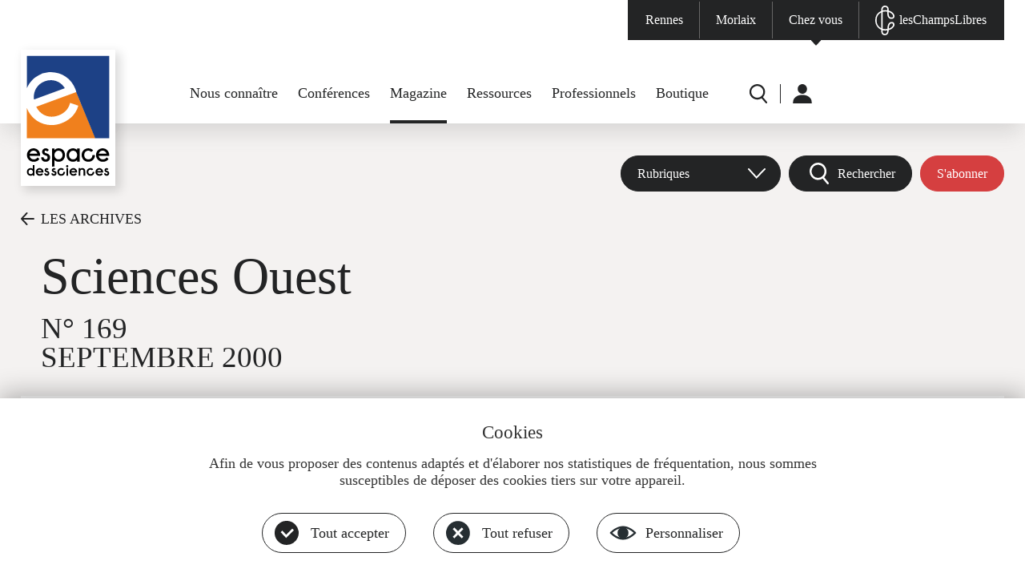

--- FILE ---
content_type: text/html; charset=UTF-8
request_url: https://www.espace-sciences.org/sciences-ouest/169?field_taxonomy_cc_tid=3085
body_size: 12772
content:
<!DOCTYPE html>
<html lang="fr" dir="ltr" prefix="og: https://ogp.me/ns#">
  <head>
    <link href="https://fonts.googleapis.com/css?family=Roboto:200,400,600,700,900" rel="stylesheet">
    <meta charset="utf-8" />
<noscript><style>form.antibot * :not(.antibot-message) { display: none !important; }</style>
</noscript><link rel="canonical" href="https://www.espace-sciences.org/sciences-ouest/169" />
<meta name="Generator" content="Drupal 10 (https://www.drupal.org)" />
<meta name="MobileOptimized" content="width" />
<meta name="HandheldFriendly" content="true" />
<meta name="viewport" content="width=device-width, initial-scale=1, maximum-scale=1, user-scalable=no" />
<meta property="Generator" content="Spam Master 2.66 - DB: 265 -Real-time Protection With Firewall Security at spammaster.org." />
<link rel="icon" href="/profiles/eds/themes/edsp/favicon.ico" type="image/vnd.microsoft.icon" />
<script>window.a2a_config=window.a2a_config||{};a2a_config.callbacks=[];a2a_config.overlays=[];a2a_config.templates={};a2a_config.icon_color = "#ffffff, #232425";

</script>

    <title>Magazine Sciences Ouest | Espace des sciences</title>
    <meta name="format-detection" content="telephone=no"/>
    <link rel="stylesheet" media="all" href="/sites/default/files/css/css_jIEw_633niy2mSOhxpdcdbshaHpMjwUvy8JZLbLckbc.css?delta=0&amp;language=fr&amp;theme=edsp&amp;include=[base64]" />
<link rel="stylesheet" media="all" href="/sites/default/files/css/css_8HTs38PpsvacfCv0TZfqCl3amiG37YU8jJpzAdWU7-w.css?delta=1&amp;language=fr&amp;theme=edsp&amp;include=[base64]" />

    
    <script type="text/javascript" src="https://app.mailjet.com/pas-nc-pop-in-v1.js"></script>
    <!-- Matomo -->
    <!--<script type="text/javascript">
      var _paq = _paq || [];

      // CNIL
      _paq.push([function() {
        var self = this;

        function getOriginalVisitorCookieTimeout() {
          var now = new Date(),
            nowTs = Math.round(now.getTime() / 1000),
            visitorInfo = self.getVisitorInfo();
          var createTs = parseInt(visitorInfo[2]);
          var cookieTimeout = 33696000; // 13 mois en secondes
          var originalTimeout = createTs + cookieTimeout -
            nowTs;
          return originalTimeout;
        }
        this.setVisitorCookieTimeout(getOriginalVisitorCookieTimeout());
      }]);

      /* tracker methods like "setCustomDimension" should be called before "trackPageView" */

      _paq.push(['trackPageView']);
      _paq.push(['enableLinkTracking']);
      (function() {
        var u = "//stats.espace-sciences.org/";
        _paq.push(['setTrackerUrl', u + 'pmat.php']);
        _paq.push(['setSiteId', '2']);
        var d = document,
          g = d.createElement('script'),
          s = d.getElementsByTagName('script')[0];
        g.type = 'text/javascript';
        g.async = true;
        g.defer = true;
        g.src = u + 'jmat';
        s.parentNode.insertBefore(g, s);
      })();
    </script>-->
    <!-- End Matomo Code -->
    <!--<script type="text/javascript">
      var _mtm = _mtm || [];
      _mtm.push({
        'mtm.startTime': (new Date().getTime()),
        'event': 'mtm.Start'
      });
      var d = document,
        g = d.createElement('script'),
        s = d.getElementsByTagName('script')[0];
      g.type = 'text/javascript';
      g.async = true;
      g.defer = true;
      g.src = 'https://stats.espace-sciences.org/js/container_4D6mO6m7.js';
      s.parentNode.insertBefore(g, s);
    </script>-->
    <!-- Matomo -->
    <script>
      var _paq = window._paq = window._paq || [];
      /* tracker methods like "setCustomDimension" should be called before "trackPageView" */
      _paq.push(['trackPageView']);
      _paq.push(['enableLinkTracking']);
      (function() {
        var u="https://stats.espace-sciences.org/";
        _paq.push(['setTrackerUrl', u+'pmat.php']);
        _paq.push(['setSiteId', '2']);
        var d=document, g=d.createElement('script'), s=d.getElementsByTagName('script')[0];
        g.async=true;
        g.src=u+'jmat';
        s.parentNode.insertBefore(g,s);
      })();
    </script>
    <noscript><p><img src="https://stats.espace-sciences.org/pmat.php?idsite=2&amp;rec=1" style="border:0;" alt="" /></p></noscript>
    <!-- End Matomo Code -->
  </head>
  <body class="role-anonymous region-content-used sciences-ouest _69 not-logged not-front not-node theme-edsp">
        <a href="#main-content" class="visually-hidden focusable">
      Aller au contenu principal
    </a>
    
      <div class="dialog-off-canvas-main-canvas" data-off-canvas-main-canvas>
    <div id="page-container" class="layout-container">

  <header id="page-header" role="banner">
    <div id="page-header-inner">
      <nav id="menu-sites" class="clearfix center-1920">
        <div>
                  <ul class="menu clearfix level-0">
                    <li class="menu-item level-0 first menu-item--rennes">
        <a href="/rennes" data-drupal-link-system-path="node/63668">Rennes</a>
              </li>
                <li class="menu-item level-0 menu-item--morlaix">
        <a href="/morlaix">Morlaix</a>
              </li>
                <li class="menu-item level-0 menu-item--chez-vous">
        <a href="/" data-drupal-link-system-path="&lt;front&gt;">Chez vous</a>
              </li>
                <li class="menu-item level-0 last menu-item--leschampslibres">
        <a href="https://leschampslibres.fr">lesChampsLibres</a>
              </li>
            </ul>
  

</div>
      </nav>
      <div id="logo-menu-edsp" class="logo-menu center-1488 clearfix">
        <div id="logos">
          <a id="logo" href="/" title="Accueil" rel="home">
            <img src="/profiles/eds/themes/edsbase/images/header/logo-grand.svg" alt="Accueil" class="logo-grand">
            <img src="/profiles/eds/themes/edsbase/images/header/logo-petit.svg" alt="Accueil" class="logo-petit">
          </a>
        </div>
        <nav id="menu-principal">
          
                  <ul class="menu clearfix level-0">
                    <li class="menu-item level-0 expanded first menu-item--nous-connaitre has-children">
        <a href="/nous-connaitre/l-espace-des-sciences" data-drupal-link-system-path="node/41555">Nous connaître</a>
                                                <ul class="menu clearfix level-1"><div>
                    <li class="menu-item level-1 first menu-item--lespace-des-sciences">
        <a href="/nous-connaitre/l-espace-des-sciences" data-drupal-link-system-path="node/41555">L&#039;Espace des sciences</a>
              </li>
                <li class="menu-item level-1 menu-item--pole-bretagne-culture-scientifique">
        <a href="/nous-connaitre/pole-bretagne-culture-scientifique" data-drupal-link-system-path="node/56279">Pôle Bretagne culture scientifique</a>
              </li>
                <li class="menu-item level-1 menu-item--fete-de-la-science">
        <a href="/nous-connaitre/fete-science" data-drupal-link-system-path="node/63817">Fête de la science</a>
              </li>
                <li class="menu-item level-1 menu-item--nous-soutenir">
        <a href="/nous-connaitre/nous-soutenir" data-drupal-link-system-path="node/52111">Nous soutenir</a>
              </li>
                <li class="menu-item level-1 menu-item--offres-demploi">
        <a href="/nous-connaitre/offres-emploi" data-drupal-link-system-path="node/63763">Offres d&#039;emploi</a>
              </li>
                <li class="menu-item level-1 last menu-item--nous-contacter">
        <a href="/nous-contacter" data-drupal-link-system-path="webform/contact">Nous contacter</a>
              </li>
        </div>    </ul>
  
              </li>
                <li class="menu-item level-0 menu-item--conferences">
        <a href="/conferences" data-drupal-link-system-path="node/63670">Conférences</a>
              </li>
                <li class="menu-item level-0 expanded active-trail menu-item--magazine has-children">
        <a href="/sciences-ouest" data-drupal-link-system-path="node/63744">Magazine</a>
                                                <ul class="menu clearfix level-1"><div>
                    <li class="menu-item level-1 active-trail first menu-item--magazine-sciences-ouest">
        <a href="/sciences-ouest" data-drupal-link-system-path="node/63744">Magazine Sciences Ouest</a>
              </li>
                <li class="menu-item level-1 menu-item--les-archives">
        <a href="/sciences-ouest/archives" data-drupal-link-system-path="node/63745">Les archives</a>
              </li>
                <li class="menu-item level-1 menu-item--sabonner">
        <a href="https://boutique.espace-sciences.org/abonnements/">S&#039;abonner</a>
              </li>
                <li class="menu-item level-1 last menu-item--acheter-un-numero">
        <a href="https://boutique.espace-sciences.org/categorie-produit/magazine/">Acheter un numéro</a>
              </li>
        </div>    </ul>
  
              </li>
                <li class="menu-item level-0 expanded menu-item--ressources has-children">
        <a href="/la-science-en-question" data-drupal-link-system-path="node/63702">Ressources</a>
                                                <ul class="menu clearfix level-1"><div>
                    <li class="menu-item level-1 first menu-item--la-science-en-question">
        <a href="/la-science-en-question" data-drupal-link-system-path="node/63702">La science en question</a>
              </li>
                <li class="menu-item level-1 menu-item--juniors">
        <a href="/juniors" data-drupal-link-system-path="node/63687">Juniors</a>
              </li>
                <li class="menu-item level-1 menu-item--curieux-dastronomie">
        <a href="/curieux-astronomie" data-drupal-link-system-path="node/63722">Curieux d&#039;astronomie</a>
              </li>
                <li class="menu-item level-1 menu-item--expositions-passees">
        <a href="/expositions-passees" data-drupal-link-system-path="node/63766">Expositions passées</a>
              </li>
                <li class="menu-item level-1 last menu-item--espace-multimedia">
        <a href="/multimedia" data-drupal-link-system-path="node/63703">Espace multimédia</a>
              </li>
        </div>    </ul>
  
              </li>
                <li class="menu-item level-0 expanded menu-item--professionnels has-children">
        <a href="/prets-expositions" data-drupal-link-system-path="node/63729">Professionnels</a>
                                                <ul class="menu clearfix level-1"><div>
                    <li class="menu-item level-1 first menu-item--prets-dexpositions">
        <a href="/prets-expositions" data-drupal-link-system-path="node/63729">Prêts d&#039;expositions</a>
              </li>
                <li class="menu-item level-1 menu-item--enseignants">
        <a href="/enseignants" data-drupal-link-system-path="node/63673">Enseignants</a>
              </li>
                <li class="menu-item level-1 last menu-item--presse--medias">
        <a href="/presse-medias" data-drupal-link-system-path="node/63768">Presse &amp; médias</a>
              </li>
        </div>    </ul>
  
              </li>
                <li class="menu-item level-0 last menu-item--boutique">
        <a href="https://boutique.espace-sciences.org/">Boutique</a>
              </li>
            </ul>
  


        </nav>
        <nav id="menu-secondaire">
          <div class="clearfix">
                  <ul class="menu clearfix level-0">
                    <li class="menu-item level-0 first menu-item--r">
        <a href="/recherche" data-drupal-link-system-path="recherche">R</a>
              </li>
                <li class="menu-item level-0 expanded last menu-item--u has-children">
        <a href="/" data-drupal-link-system-path="&lt;front&gt;">U</a>
                                                <ul class="menu clearfix level-1"><div>
                    <li class="menu-item level-1 first last menu-item--me-connecter">
        <a href="/user/login" data-drupal-link-system-path="user/login">Me connecter</a>
              </li>
        </div>    </ul>
  
              </li>
            </ul>
  

</div>
        </nav>
      </div>
    </div>
  </header>

  <div id="menu-rwd"><div></div></div>
  <main id="page-main" role="main">
    
    
    
    
    <a id="main-content" tabindex="-1"></a>    <div class="layout-content">
        <div class="region region-content clearfix">
    <div data-drupal-messages-fallback class="hidden"></div>
<div id="block-edsp-page-title" class="block block-core block-page-title-block">
  <div class="inner">
    
        
          <div class="content clearfix">
        
  <h1 class="page-title center-1488"></h1>


      </div>
      </div>
</div>
<div id="block-contenudelapageprincipale" class="block block-system block-system-main-block">
  <div class="inner">
    
        
          <div class="content clearfix">
        <div class="views-element-container">



  
<div id="numero-so">

  <div id="entete-page">
    <div class="inner center-1488 clearfix">
      


<div id="menu-so" class="clearfix">
  <div class="abonnement item"><div class="views-element-container"><div class="view view-edsp-so-accueil view-id-edsp_so_accueil view-display-id-abonnement js-view-dom-id-d15f6ba4d2cd545a129adab7a2483450d8b56151717e960c415d928cbb55c1aa">
  
    
            <div class="view-content clearfix">
          <div class="views-row clearfix even views-row-1 first last">
    <div class="views-field views-field-field-lien-3"><div class="field-content"><a href="https://boutique.espace-sciences.org/abonnements/" target="_blank" rel="nofollow" class="bouton rouge">S'abonner</a></div></div>
  </div>

    </div>
            </div>
</div>
</div>
  <div class="rechercher item"><a href="#rechercher" class="bouton noir loupe">Rechercher</a></div>
  <nav class="menu-deroulant item">
                  <ul class="menu clearfix level-0">
                    <li class="menu-item level-0 expanded first last menu-item--rubriques has-children">
        <span>Rubriques</span>
                                                <ul class="menu clearfix level-1"><div>
                    <li class="menu-item level-1 first menu-item--actualites">
        <a href="/sciences-ouest/actualites" data-drupal-link-system-path="node/63749">Actualités</a>
              </li>
                <li class="menu-item level-1 menu-item--dossiers">
        <a href="/sciences-ouest/dossiers" data-drupal-link-system-path="node/63750">Dossiers</a>
              </li>
                <li class="menu-item level-1 menu-item--portraits">
        <a href="/sciences-ouest/portraits" data-drupal-link-system-path="node/63748">Portraits</a>
              </li>
                <li class="menu-item level-1 menu-item--grands-angles">
        <a href="/sciences-ouest/grands-angles" data-drupal-link-system-path="node/63747">Grands angles</a>
              </li>
                <li class="menu-item level-1 last menu-item--cartes-blanches">
        <a href="/sciences-ouest/cartes-blanches" data-drupal-link-system-path="node/63746">Cartes blanches</a>
              </li>
        </div>    </ul>
  
              </li>
            </ul>
  

</nav>
</div>

      <div id="entete-titre">
        <div class="prefixe"><a href="/sciences-ouest/archives">LES ARCHIVES</a></div>
        <div class="entete-titre">
          <h1 class="titre">Sciences Ouest</h1>
          <h2 class="sous-titre">    <div class="views-row clearfix even views-row-1 first last">
    <div class="views-field views-field-field-2-so-numero-num"><div class="field-content">N° 169</div></div><div class="views-field views-field-field-2-so-numero-date mois"><div class="field-content"><time datetime="2000-09-01T12:00:00Z" class="datetime">septembre 2000</time>
</div></div>
  </div>
</h2>
        </div>
      </div>
    </div>
  </div>

  


<div id="rechercher" class="section recherche-rubrique">
  <div class="inner center-940">
    <div class="views-element-container"><a class="close" href="#close" title="Fermer"></a>
<div class="views-element">
  <div class="vis view view-edsp-so-accueil view-id-edsp_so_accueil view-display-id-rechercher js-view-dom-id-dbce54bd473b724867831a1ad3174bb5624d92dc77a279ddacd91afacdd3b119">
    <h2 class="rechercher-titre">Magazine</h2>
              <div class="view-filters">
        <form class="views-exposed-form bef-exposed-form" data-bef-auto-submit-full-form="" data-bef-auto-submit="" data-bef-auto-submit-delay="500" data-bef-auto-submit-minimum-length="3" data-drupal-selector="views-exposed-form-edsp-so-accueil-rechercher" action="/json/edsp/so/accueil/cartes-blanches" method="get" id="views-exposed-form-edsp-so-accueil-rechercher" accept-charset="UTF-8">
  <div class="form--inline clearfix">
  <div class="spammaster-honey js-form-wrapper form-wrapper" style="display: none !important;"><input autocomplete="off" data-drupal-selector="edit-spammaster-extra-field-1" aria-describedby="edit-spammaster-extra-field-1--description" type="text" id="edit-spammaster-extra-field-1" name="spammaster_extra_field_1" value="" size="60" maxlength="128" class="form-text" />
</div>
<div class="spammaster-honey js-form-wrapper form-wrapper" style="display: none !important;"><input autocomplete="off" data-drupal-selector="edit-spammaster-extra-field-2" aria-describedby="edit-spammaster-extra-field-2--description" type="text" id="edit-spammaster-extra-field-2" name="spammaster_extra_field_2" value="" size="60" maxlength="128" class="form-text" />
</div>
<div class="js-form-item form-item js-form-type-textfield form-type-textfield js-form-item-combine form-item-combine">
      
        <input placeholder="Votre recherche" class="recherche form-text" data-drupal-selector="edit-combine" type="text" id="edit-combine" name="combine" value="" size="30" maxlength="128" />

        </div>
<div class="js-form-item form-item js-form-type-select form-type-select js-form-item-type-contenu form-item-type-contenu">
      
        <select class="type form-select" data-drupal-selector="edit-type-contenu" id="edit-type-contenu" name="type_contenu"><option value="All" selected="selected">Type d&#039;article</option><option value="2_so_actualite">Actualité</option><option value="so_carte_blanche_edsp">Carte blanche</option><option value="2_so_cqjc">Ce que je cherche [Portrait]</option><option value="2_so_dossier">Dossier</option><option value="2_so_plus">En savoir plus</option><option value="2_so_7">Épreuve par 7 [Portrait]</option><option value="2_so_evenement">Évènement du mois</option></select>

        </div>
<div class="js-form-item form-item js-form-type-select form-type-select js-form-item-categorie-so form-item-categorie-so">
      
        <select class="categorie form-select" data-drupal-selector="edit-categorie-so" id="edit-categorie-so" name="categorie_so"><option value="All" selected="selected">Catégorie</option><option value="6256">Archéo</option><option value="5645">Ciel &amp; Espace</option><option value="6032">Événement</option><option value="6027">Géographie</option><option value="6028">Histoire</option><option value="6025">Innovation</option><option value="6257">Nature</option><option value="6258">Physique-Chimie</option><option value="5643">Santé</option><option value="6029">Société</option><option value="5642">Technologies</option></select>

        </div>
<div class="js-form-item form-item js-form-type-textfield form-type-textfield js-form-item-numero form-item-numero">
      
        <input placeholder="Numéro" class="numero form-text" data-drupal-selector="edit-numero" type="text" id="edit-numero" name="numero" value="" size="30" maxlength="128" />

        </div>
<div class="js-form-item form-item js-form-type-textfield form-type-textfield js-form-item-mois form-item-mois">
      
        <input placeholder="Mois (AAAA-MM)" class="mois form-text" data-drupal-selector="edit-mois" type="text" id="edit-mois" name="mois" value="" size="12" maxlength="7" />

        </div>
<div class="js-form-item form-item js-form-type-textfield form-type-textfield js-form-item-spammaster-page form-item-spammaster-page form-no-label form-disabled">
        <input class="spammaster-honey form-text" style="display: none !important;" data-drupal-selector="edit-spammaster-page" disabled="disabled" type="text" id="edit-spammaster-page" name="spammaster_page" value="form" size="60" maxlength="128" />

        </div>
<div data-drupal-selector="edit-actions" class="form-actions js-form-wrapper form-wrapper" id="edit-actions"><input data-bef-auto-submit-click="" class="valider button js-form-submit form-submit" data-drupal-selector="edit-submit-edsp-so-accueil" type="submit" id="edit-submit-edsp-so-accueil" value="VALIDER" />
</div>
<fieldset class="categorie fieldgroup form-composite js-form-item form-item js-form-wrapper form-wrapper" data-drupal-selector="edit-categorie" id="edit-categorie--wrapper">
      <legend>
    <span class="fieldset-legend"></span>
  </legend>
  <div class="fieldset-wrapper">
                <div id="edit-categorie" class="form-radios"><div class="form-radios form--inline">
                  <div class="js-form-item form-item js-form-type-radio form-type-radio js-form-item-categorie form-item-categorie">
        <input class="categorie form-radio" data-drupal-selector="edit-categorie-all" type="radio" id="edit-categorie-all" name="categorie" value="All" checked="checked" />

        <label for="edit-categorie-all" class="option">Tout</label>
      </div>

                    <div class="js-form-item form-item js-form-type-radio form-type-radio js-form-item-categorie form-item-categorie">
        <input class="categorie form-radio" data-drupal-selector="edit-categorie-3082" type="radio" id="edit-categorie-3082" name="categorie" value="3082" />

        <label for="edit-categorie-3082" class="option">Vidéo</label>
      </div>

                    <div class="js-form-item form-item js-form-type-radio form-type-radio js-form-item-categorie form-item-categorie">
        <input class="categorie form-radio" data-drupal-selector="edit-categorie-3083" type="radio" id="edit-categorie-3083" name="categorie" value="3083" />

        <label for="edit-categorie-3083" class="option">Audio</label>
      </div>

                    <div class="js-form-item form-item js-form-type-radio form-type-radio js-form-item-categorie form-item-categorie">
        <input class="categorie form-radio" data-drupal-selector="edit-categorie-3085" type="radio" id="edit-categorie-3085" name="categorie" value="3085" />

        <label for="edit-categorie-3085" class="option">Photos</label>
      </div>

      </div>
</div>

          </div>
</fieldset>

</div>

</form>

      </div>
        <div class="view-counter">
      4479 résultat(s) trouvé(s)
    </div>
          <div class="view-content view-results clearfix">
        <div data-drupal-views-infinite-scroll-content-wrapper class="views-infinite-scroll-content-wrapper clearfix">    <div class="views-row clearfix even views-row-1 first">
    <div class="views-field views-field-nothing"><span class="field-content">    
<a href="/sciences-ouest/432/actualite/cancer-du-sein-faire-bouger-les-lignes" class="lien-voir clearfix">
  <div class="image">
    <img loading="lazy" src="/sites/default/files/styles/l300w180/public/images/sciences-ouest/actualite/Cancer-sein_1960x1100.jpg?itok=TcBWEqxv" width="300" height="180" alt="" class="image-style-l300w180" />



  </div>
  <div class="texte">
          <h3 class="titre"><span>Cancer du sein : « Faire bouger les lignes »</span></h3>
              <div class="type">  
Actualité</div>
    <div class="date">N° 432 - <time datetime="2025-10-01T12:00:00Z" class="datetime">octobre 2025</time>
</div>
    <div class="pied">
      <div class="categorie-contenu gris"><div class="item-list"><ul><li>Article</li></ul></div></div>
              <div class="theme">Santé</div>
          </div>
  </div>
</a></span></div>
  </div>
    <div class="views-row clearfix odd views-row-2">
    <div class="views-field views-field-nothing"><span class="field-content">    
<a href="/sciences-ouest/432/actualite/l-archeologie-en-mer-d-iroise-c-est-du-rodeo" class="lien-voir clearfix">
  <div class="image">
    <img loading="lazy" src="/sites/default/files/styles/l300w180/public/images/sciences-ouest/actualite/archeologie-mer_1960x1100.jpg?itok=fI3x_Vzq" width="300" height="180" alt="" class="image-style-l300w180" />



  </div>
  <div class="texte">
          <h3 class="titre"><span>« L’archéologie en mer d’Iroise, c’est du rodéo ! »</span></h3>
              <div class="type">  
Actualité</div>
    <div class="date">N° 432 - <time datetime="2025-10-01T12:00:00Z" class="datetime">octobre 2025</time>
</div>
    <div class="pied">
      <div class="categorie-contenu gris"><div class="item-list"><ul><li>Article</li></ul></div></div>
              <div class="theme">Archéo</div>
          </div>
  </div>
</a></span></div>
  </div>
    <div class="views-row clearfix even views-row-3">
    <div class="views-field views-field-nothing"><span class="field-content">    
<a href="/sciences-ouest/432/actualite/cryptographie-les-algorithmes-du-futur" class="lien-voir clearfix">
  <div class="image">
    <img loading="lazy" src="/sites/default/files/styles/l300w180/public/images/sciences-ouest/actualite/Cryptographie_1960x1100.jpg?itok=u3Wch8Hl" width="300" height="180" alt="" class="image-style-l300w180" />



  </div>
  <div class="texte">
          <h3 class="titre"><span>Cryptographie : les algorithmes du futur</span></h3>
              <div class="type">  
Actualité</div>
    <div class="date">N° 432 - <time datetime="2025-10-01T12:00:00Z" class="datetime">octobre 2025</time>
</div>
    <div class="pied">
      <div class="categorie-contenu gris"><div class="item-list"><ul><li>Article</li></ul></div></div>
              <div class="theme">Technologies</div>
          </div>
  </div>
</a></span></div>
  </div>
    <div class="views-row clearfix odd views-row-4">
    <div class="views-field views-field-nothing"><span class="field-content">    
<a href="/sciences-ouest/432/actualite/grossesse-et-tramadol-danger" class="lien-voir clearfix">
  <div class="image">
    <img loading="lazy" src="/sites/default/files/styles/l300w180/public/images/sciences-ouest/actualite/Grossesse-tramadol_1960x1100.jpg?itok=ReEmIAtX" width="300" height="180" alt="" class="image-style-l300w180" />



  </div>
  <div class="texte">
          <h3 class="titre"><span>Grossesse et tramadol : danger !</span></h3>
              <div class="type">  
Actualité</div>
    <div class="date">N° 432 - <time datetime="2025-10-01T12:00:00Z" class="datetime">octobre 2025</time>
</div>
    <div class="pied">
      <div class="categorie-contenu gris"><div class="item-list"><ul><li>Article</li></ul></div></div>
              <div class="theme">Santé</div>
          </div>
  </div>
</a></span></div>
  </div>
    <div class="views-row clearfix even views-row-5 last">
    <div class="views-field views-field-nothing"><span class="field-content">    
<a href="/sciences-ouest/432/actualite/a-dougga-les-pierres-parlent" class="lien-voir clearfix">
  <div class="image">
    <img loading="lazy" src="/sites/default/files/styles/l300w180/public/images/sciences-ouest/actualite/Dougga-pierres_1960x1100.jpg?itok=qkQu6wfS" width="300" height="180" alt="" class="image-style-l300w180" />



  </div>
  <div class="texte">
          <h3 class="titre"><span>À Dougga, les pierres parlent</span></h3>
              <div class="type">  
Actualité</div>
    <div class="date">N° 432 - <time datetime="2025-10-01T12:00:00Z" class="datetime">octobre 2025</time>
</div>
    <div class="pied">
      <div class="categorie-contenu gris"><div class="item-list"><ul><li>Article</li></ul></div></div>
              <div class="theme">Archéo</div>
          </div>
  </div>
</a></span></div>
  </div>
</div>

      </div>
              
<ul class="js-pager__items pager" data-drupal-views-infinite-scroll-pager>
  <li class="pager__item">
    <a class="button" href="?field_taxonomy_cc_tid=3085&amp;page=1" title="Charger plus d'éléments" rel="next"></a>
  </li>
</ul>

          </div>
</div>


</div>

  </div>
</div>


  <div id="edito" class="section center-1488">
    <div class="inner clearfix">
      <div class="image">
        <div class="views-element-container"><div class="view view-edsp-so-numeros view-id-edsp_so_numeros view-display-id-couverture js-view-dom-id-e44ee8e300a6a73f1a85e11d0cb6e5c9889b7720acef828351fcf0ecde57045f">
  
    
            <div class="view-content clearfix">
          <div class="views-row clearfix even views-row-1 first last">
    <div class="views-field views-field-field-2-so-numero-couv1"><div class="field-content">  <img loading="lazy" src="/sites/default/files/styles/l315h430/public/images/sciences-ouest/numeros/so_169_09_2000_001.jpg?itok=E6eu4-hJ" width="315" height="430" alt="" class="image-style-l315h430" />


</div></div>
  </div>

    </div>
            </div>
</div>

              </div>
      <div class="texte">
                  <div class="views-element-container"><div class="view view-edsp-so-numeros view-id-edsp_so_numeros view-display-id-ancien_numero js-view-dom-id-4803db5c57ff74f61f8e73ed2c0852a0e90db92c3a50ed3aca43fa30e498e740">
  
    
            <div class="view-content clearfix">
          <div class="views-row clearfix even views-row-1 first last">
    <div class="views-field views-field-field-2-so-numero-theme ancien-theme"><div class="field-content">Astronomie</div></div><div class="views-field views-field-field-2-so-numero-numtitre ancien-titre"><h2 class="field-content">L&#039;astronomie en Bretagne : de la recherche au spectacle</h2></div><div class="views-field views-field-field-2-so-numero-mag ancien-telecharger"><div class="field-content"><a href="/sites/default/files/images/sciences-ouest/numeros/so_169_09_2000.pdf" target="_blank"><div class="p p1">Télécharger</div><div class="p p2">le Magazine</div></a></div></div>
  </div>

    </div>
            </div>
</div>

              </div>
    </div>
  </div>


      <div style="height:70px"></div>
  
  


<div id="pied-so" class="section rouge ph pb">
  <div class="inner center-1200 clearfix">
    <div class="liens">
      <div class="magazine"><a href="/sciences-ouest/magazine">Découvrir le magazine</a></div>
      <div class="abonnement"><div class="views-element-container"><div class="view view-edsp-so-accueil view-id-edsp_so_accueil view-display-id-abonnement_2 js-view-dom-id-3bd4f7d4ae223d7d4ee5d3f3a4ea426d897f75f6cd21c6317a92718f9be5482a">
  
    
            <div class="view-content clearfix">
          <div class="views-row clearfix even views-row-1 first last">
    <div class="views-field views-field-field-lien-3"><div class="field-content"><a href="https://boutique.espace-sciences.org/abonnements/" target="_blank" rel="nofollow">Je veux m'abonner</a></div></div>
  </div>

    </div>
            </div>
</div>
</div>
    </div>
    <div class="nl">
      <div>Abonnez-vous à la newsletter<br>du magazine Sciences Ouest</div>
      <iframe data-w-token="f174284ec915a0920246" data-w-type="pop-in" frameborder="0" scrolling="yes" marginheight="0" marginwidth="0" src="https://7ooj.mjt.lu/wgt/7ooj/n7r/form?c=d2e9c681" width="100%" style="height: 0;"></iframe>
      <iframe data-w-token="f174284ec915a0920246" data-w-type="trigger" frameborder="0" scrolling="no" marginheight="0" marginwidth="0" src="https://7ooj.mjt.lu/wgt/7ooj/n7r/trigger?c=b7927ee3" width="100%" style="height: 0;"></iframe>
    </div>
    <div class="reseaux">
      <h2>Suivez Sciences Ouest</h2>
      <div class="liens-reseaux">
        <div class="views-element-container"><div class="view view-edsp-so-accueil view-id-edsp_so_accueil view-display-id-reseaux js-view-dom-id-e8690a24a16f06f3a9721a3c3e64883f17b54bb9cc7b88e4d8cfd3b2ab4a43ba">
  
    
            <div class="view-content clearfix">
          <div class="views-row clearfix even views-row-1 first last">
    <div class="views-field views-field-nothing"><span class="field-content"><a href="https://www.facebook.com/SciencesOuestMag" rel="nofollow" target="_blank" class="facebook" title="Compte Facebook de Sciences Ouest"></a><a href="https://bsky.app/profile/sciencesouest.bsky.social" rel="nofollow" target="_blank" class="twitter" title="Compte Bluesky de Sciences Ouest"></a><a href="https://www.espace-sciences.org/cafeseds/podcasts" rel="nofollow" target="_blank" class="youtube" title="Compte Youtube de Sciences Ouest"></a></span></div>
  </div>

    </div>
            </div>
</div>

      </div>
    </div>
  </div>
</div>


</div>


</div>

      </div>
      </div>
</div>

  </div>

    </div>  </main>

  <footer id="page-footer" role="contentinfo">
    <div id="reseaux-nl-menus">
      <div id="menus" class="chez-vous center-1488 clearfix">
        <div id="menus-1" class="menus clearfix">
          <nav class="rennes menu">
            <h2>Espace des sciences<br>Rennes</h2>
            <div class="sep"></div>
            
                  <ul class="menu clearfix level-0">
                    <li class="menu-item level-0 first menu-item--nous-contacter">
        <a href="/nous-contacter" data-drupal-link-system-path="webform/contact">Nous contacter</a>
              </li>
                <li class="menu-item level-0 expanded menu-item--infos-pratiques has-children">
        <a href="/" data-drupal-link-system-path="&lt;front&gt;">Infos pratiques</a>
                                                <ul class="menu clearfix level-1"><div>
                    <li class="menu-item level-1 first menu-item--infos--resas">
        <a href="/rennes/infos-pratiques" data-drupal-link-system-path="node/63682">Infos &amp; résas</a>
              </li>
                <li class="menu-item level-1 menu-item--accessibilite">
        <a href="/rennes/infos-pratiques#accessibilite" data-drupal-link-system-path="node/63682">Accessibilité</a>
              </li>
                <li class="menu-item level-1 menu-item--horaires">
        <a href="/rennes/infos-pratiques#horaires" data-drupal-link-system-path="node/63682">Horaires</a>
              </li>
                <li class="menu-item level-1 menu-item--tarifs">
        <a href="/rennes/infos-pratiques#tarifs" data-drupal-link-system-path="node/63682">Tarifs</a>
              </li>
                <li class="menu-item level-1 last menu-item--acces">
        <a href="/rennes/infos-pratiques#acces" data-drupal-link-system-path="node/63682">Accès</a>
              </li>
        </div>    </ul>
  
              </li>
                <li class="menu-item level-0 expanded menu-item--au-programme has-children">
        <a href="/" data-drupal-link-system-path="&lt;front&gt;">Au programme</a>
                                                <ul class="menu clearfix level-1"><div>
                    <li class="menu-item level-1 first menu-item--agenda">
        <a href="/rennes/agenda" data-drupal-link-system-path="node/64379">Agenda</a>
              </li>
                <li class="menu-item level-1 menu-item--expositions">
        <a href="/rennes/expositions" data-drupal-link-system-path="node/63767">Expositions</a>
              </li>
                <li class="menu-item level-1 menu-item--planetarium">
        <a href="/rennes/planetarium" data-drupal-link-system-path="node/63723">Planétarium</a>
              </li>
                <li class="menu-item level-1 menu-item--conferences">
        <a href="/rennes/conferences" data-drupal-link-system-path="node/63671">Conférences</a>
              </li>
                <li class="menu-item level-1 menu-item--evenements">
        <a href="/rennes/evenements" data-drupal-link-system-path="node/63762">Événements</a>
              </li>
                <li class="menu-item level-1 last menu-item--fete-de-la-science">
        <a href="/rennes/fete-science" data-drupal-link-system-path="node/63675">Fête de la science</a>
              </li>
        </div>    </ul>
  
              </li>
                <li class="menu-item level-0 expanded menu-item--vous-etes has-children">
        <a href="/" data-drupal-link-system-path="&lt;front&gt;">Vous êtes</a>
                                                <ul class="menu clearfix level-1"><div>
                    <li class="menu-item level-1 first menu-item--famille">
        <a href="/rennes/vous-etes/famille" data-drupal-link-system-path="node/63756">Famille</a>
              </li>
                <li class="menu-item level-1 menu-item---jeune-et-etudiant">
        <a href="/rennes/vous-etes/jeunes-etudiants" data-drupal-link-system-path="node/63755"> Jeune et étudiant</a>
              </li>
                <li class="menu-item level-1 menu-item--abonne">
        <a href="/rennes/vous-etes/abonne" data-drupal-link-system-path="node/63757">Abonné</a>
              </li>
                <li class="menu-item level-1 menu-item--groupes">
        <a href="/rennes/vous-etes/groupes" data-drupal-link-system-path="node/63753">Groupes</a>
              </li>
                <li class="menu-item level-1 menu-item--enseignant">
        <a href="/rennes/vous-etes/enseignants" data-drupal-link-system-path="node/63751">Enseignant</a>
              </li>
                <li class="menu-item level-1 menu-item--professionnel">
        <a href="/rennes/vous-etes/professionnel" data-drupal-link-system-path="node/63758">Professionnel</a>
              </li>
                <li class="menu-item level-1 last menu-item--presse-et-medias">
        <a href="/rennes/vous-etes/presse-media" data-drupal-link-system-path="node/63754">Presse et médias</a>
              </li>
        </div>    </ul>
  
              </li>
                <li class="menu-item level-0 menu-item--billetterie">
        <a href="https://billetterie.leschampslibres.fr/fr-FR/billetterie">Billetterie</a>
              </li>
                <li class="menu-item level-0 menu-item--your-visit">
        <a href="/rennes/your-visit" data-drupal-link-system-path="node/63685">Your visit</a>
              </li>
                <li class="menu-item level-0 last menu-item--tu-visita">
        <a href="/rennes/tu-visita" data-drupal-link-system-path="node/63684">Tu visita</a>
              </li>
            </ul>
  


          </nav>
          <nav class="morlaix menu">
            <h2>Espace des sciences<br>Morlaix</h2>
            <div class="sep"></div>
            
                  <ul class="menu clearfix level-0">
                    <li class="menu-item level-0 first menu-item--nous-contacter">
        <a href="https://www.espace-sciences-morlaix.org/contact/">Nous contacter</a>
              </li>
                <li class="menu-item level-0 expanded menu-item--infos-pratiques has-children">
        <a href="https://www.espace-sciences-morlaix.org/infos-pratiques-2/">Infos pratiques</a>
                                                <ul class="menu clearfix level-1"><div>
                    <li class="menu-item level-1 first menu-item--infos--resas">
        <a href="https://www.espace-sciences-morlaix.org/infos-pratiques-2/">Infos &amp; résas</a>
              </li>
                <li class="menu-item level-1 menu-item--accessibilite">
        <a href="https://www.espace-sciences-morlaix.org/infos-pratiques-2/#accessibilite">Accessibilité</a>
              </li>
                <li class="menu-item level-1 menu-item--horaires">
        <a href="https://www.espace-sciences-morlaix.org/infos-pratiques-2/#horaires">Horaires</a>
              </li>
                <li class="menu-item level-1 menu-item--tarifs">
        <a href="https://www.espace-sciences-morlaix.org/infos-pratiques-2/#tarifs">Tarifs</a>
              </li>
                <li class="menu-item level-1 last menu-item--acces">
        <a href="https://www.espace-sciences-morlaix.org/infos-pratiques-2/#acces">Accès</a>
              </li>
        </div>    </ul>
  
              </li>
                <li class="menu-item level-0 expanded menu-item--au-programme has-children">
        <a href="https://www.espace-sciences-morlaix.org/agenda/">Au programme</a>
                                                <ul class="menu clearfix level-1"><div>
                    <li class="menu-item level-1 first menu-item--agenda">
        <a href="https://www.espace-sciences-morlaix.org/agenda/">Agenda</a>
              </li>
                <li class="menu-item level-1 last menu-item--les-expositions">
        <a href="https://www.espace-sciences-morlaix.org/expositions/">Les expositions</a>
              </li>
        </div>    </ul>
  
              </li>
                <li class="menu-item level-0 expanded menu-item--vous-etes has-children">
        <a href="https://www.espace-sciences-morlaix.org/visiteur/famille/">Vous êtes</a>
                                                <ul class="menu clearfix level-1"><div>
                    <li class="menu-item level-1 first menu-item--famille">
        <a href="https://www.espace-sciences-morlaix.org/visiteur/famille/">Famille</a>
              </li>
                <li class="menu-item level-1 menu-item--jeune-et-etudiant">
        <a href="https://www.espace-sciences-morlaix.org/visiteur/jeune-et-etudiant-2/">Jeune et étudiant</a>
              </li>
                <li class="menu-item level-1 menu-item--groupe">
        <a href="https://www.espace-sciences-morlaix.org/visiteur/groupe/" title="Groupe">Groupe</a>
              </li>
                <li class="menu-item level-1 last menu-item--enseignant">
        <a href="https://www.espace-sciences-morlaix.org/visiteur/enseignant/">Enseignant</a>
              </li>
        </div>    </ul>
  
              </li>
                <li class="menu-item level-0 expanded menu-item--la-manufacture has-children">
        <a href="/" data-drupal-link-system-path="&lt;front&gt;">La Manufacture</a>
                                                <ul class="menu clearfix level-1"><div>
                    <li class="menu-item level-1 first menu-item--son-histoire">
        <a href="https://www.espace-sciences-morlaix.org/accueil/la-manufacture-historique/">Son histoire</a>
              </li>
                <li class="menu-item level-1 last menu-item--lespace-des-sciences-de-morlaix">
        <a href="https://www.espace-sciences-morlaix.org/accueil/lespace-des-sciences-de-morlaix/">L&#039;Espace des sciences de Morlaix</a>
              </li>
        </div>    </ul>
  
              </li>
                <li class="menu-item level-0 last menu-item--billetterie">
        <a href="https://reservation.espace-sciences-morlaix.org/">Billetterie</a>
              </li>
            </ul>
  


          </nav>
        </div>
        <div id="menus-2" class="menus clearfix">
          <nav class="chez-vous menu">
            <h2>L'Espace des sciences<br>Chez vous</h2>
            <div class="sep"></div>
            
                  <ul class="menu clearfix level-0">
                    <li class="menu-item level-0 first menu-item--conferences">
        <a href="/conferences" data-drupal-link-system-path="node/63670">Conférences</a>
              </li>
                <li class="menu-item level-0 expanded active-trail menu-item--magazine has-children">
        <a href="/sciences-ouest" data-drupal-link-system-path="node/63744">Magazine</a>
                                                <ul class="menu clearfix level-1"><div>
                    <li class="menu-item level-1 active-trail first menu-item--magazine-sciences-ouest">
        <a href="/sciences-ouest" data-drupal-link-system-path="node/63744">Magazine Sciences Ouest</a>
              </li>
                <li class="menu-item level-1 menu-item--les-archives">
        <a href="/sciences-ouest/archives" data-drupal-link-system-path="node/63745">Les archives</a>
              </li>
                <li class="menu-item level-1 menu-item--sabonner">
        <a href="https://boutique.espace-sciences.org/abonnements/">S&#039;abonner</a>
              </li>
                <li class="menu-item level-1 last menu-item--acheter-un-numero">
        <a href="https://boutique.espace-sciences.org/categorie-produit/magazine/">Acheter un numéro</a>
              </li>
        </div>    </ul>
  
              </li>
                <li class="menu-item level-0 expanded menu-item--ressources has-children">
        <a href="/la-science-en-question" data-drupal-link-system-path="node/63702">Ressources</a>
                                                <ul class="menu clearfix level-1"><div>
                    <li class="menu-item level-1 first menu-item--la-science-en-question">
        <a href="/la-science-en-question" data-drupal-link-system-path="node/63702">La science en question</a>
              </li>
                <li class="menu-item level-1 menu-item--juniors">
        <a href="/juniors" data-drupal-link-system-path="node/63687">Juniors</a>
              </li>
                <li class="menu-item level-1 menu-item--curieux-dastronomie">
        <a href="/curieux-astronomie" data-drupal-link-system-path="node/63722">Curieux d&#039;astronomie</a>
              </li>
                <li class="menu-item level-1 menu-item--expositions-passees">
        <a href="/expositions-passees" data-drupal-link-system-path="node/63766">Expositions passées</a>
              </li>
                <li class="menu-item level-1 last menu-item--espace-multimedias">
        <a href="/multimedia" data-drupal-link-system-path="node/63703">Espace multimédias</a>
              </li>
        </div>    </ul>
  
              </li>
                <li class="menu-item level-0 expanded menu-item--professionnels has-children">
        <a href="/prets-expositions" data-drupal-link-system-path="node/63729">Professionnels</a>
                                                <ul class="menu clearfix level-1"><div>
                    <li class="menu-item level-1 first menu-item--prets-dexpositions">
        <a href="/prets-expositions" data-drupal-link-system-path="node/63729">Prêts d&#039;expositions</a>
              </li>
                <li class="menu-item level-1 menu-item--enseignants">
        <a href="/enseignants" data-drupal-link-system-path="node/63673">Enseignants</a>
              </li>
                <li class="menu-item level-1 last menu-item--presse--medias">
        <a href="/presse-medias" data-drupal-link-system-path="node/63768">Presse &amp; médias</a>
              </li>
        </div>    </ul>
  
              </li>
                <li class="menu-item level-0 last menu-item--boutique">
        <a href="https://boutique.espace-sciences.org/">Boutique</a>
              </li>
            </ul>
  


          </nav>
          <nav class="tout-eds menu">
            <h2>Tout l'Espace<br>des sciences</h2>
            <div class="sep"></div>
            
                  <ul class="menu clearfix level-0">
                    <li class="menu-item level-0 first menu-item--nous-contacter">
        <a href="/nous-contacter" data-drupal-link-system-path="webform/contact">Nous contacter</a>
              </li>
                <li class="menu-item level-0 expanded menu-item--nous-connaitre has-children">
        <a href="/" data-drupal-link-system-path="&lt;front&gt;">Nous connaître</a>
                                                <ul class="menu clearfix level-1"><div>
                    <li class="menu-item level-1 first menu-item--lespace-des-sciences">
        <a href="/nous-connaitre/l-espace-des-sciences" data-drupal-link-system-path="node/41555">L&#039;Espace des sciences</a>
              </li>
                <li class="menu-item level-1 menu-item--pole-bretagne-culture-scientifique">
        <a href="/nous-connaitre/pole-bretagne-culture-scientifique" data-drupal-link-system-path="node/56279">Pôle Bretagne culture scientifique</a>
              </li>
                <li class="menu-item level-1 menu-item--fete-de-la-science">
        <a href="/nous-connaitre/fete-science" data-drupal-link-system-path="node/63817">Fête de la science</a>
              </li>
                <li class="menu-item level-1 menu-item--nous-soutenir">
        <a href="/nous-connaitre/nous-soutenir" data-drupal-link-system-path="node/52111">Nous soutenir</a>
              </li>
                <li class="menu-item level-1 last menu-item--offres-demploi">
        <a href="/nous-connaitre/offres-emploi" data-drupal-link-system-path="node/63763">Offres d&#039;emploi</a>
              </li>
        </div>    </ul>
  
              </li>
                <li class="menu-item level-0 expanded last menu-item--mentions-obligatoires has-children">
        <a href="/" data-drupal-link-system-path="&lt;front&gt;">Mentions obligatoires</a>
                                                <ul class="menu clearfix level-1"><div>
                    <li class="menu-item level-1 first menu-item--mentions-legales">
        <a href="/mentions-legales" data-drupal-link-system-path="node/52479">Mentions légales</a>
              </li>
                <li class="menu-item level-1 menu-item--donnees-personnelles">
        <a href="/cookies-et-donnees-personnelles" data-drupal-link-system-path="node/56619">Données personnelles</a>
              </li>
                <li class="menu-item level-1 last menu-item--gerer-les-cookies">
        <a href="/#tarteaucitron" data-drupal-link-system-path="&lt;front&gt;">Gérer les cookies</a>
              </li>
        </div>    </ul>
  
              </li>
            </ul>
  


          </nav>
        </div>
      </div>
    </div>
    <div id="partenaires-footer" class="center-1488 clearfix">
      <div id="partenaires-footer-logos" class="clearfix">
        <a href="http://www.ac-rennes.fr/" rel="nofollow" target="_blank" class="academie" title="Accéder au site Académie de Rennes"></a>
        <a href="http://www.bretagne.bzh/" rel="nofollow" target="_blank" class="bretagne" title="Accéder au site Région de Bretagne"></a>
        <a href="http://www.ille-et-vilaine.fr/fr" rel="nofollow" target="_blank" class="ille-vilaine" title="Accéder au site Ille-et-Vilaine"></a>
        <a href="http://metropole.rennes.fr/" rel="nofollow" target="_blank" class="rennes" title="Accéder au site Rennes Métropole"></a>
        <a href="http://www.morlaix-communaute.bzh/" rel="nofollow" target="_blank" class="morlaix-communaute" title="Accéder au site Morlaix Communauté"></a>
        <a href="http://www.ville.morlaix.fr/" rel="nofollow" target="_blank" class="morlaix-ville" title="Accéder au site Ville de Morlaix"></a>
      </div>
      <a href="/nous-connaitre/pole-bretagne-culture-scientifique" id="pbcs"></a>
    </div>
    <div id="menu-footer">
      <nav id="menu-footer-inner" class="center-1488 clearfix">
        
                  <ul class="menu clearfix level-0">
                    <li class="menu-item level-0 first menu-item--mentions-legales">
        <a href="/mentions-legales" data-drupal-link-system-path="node/52479">Mentions légales</a>
              </li>
                <li class="menu-item level-0 menu-item--donnees-personnelles">
        <a href="/cookies-et-donnees-personnelles" data-drupal-link-system-path="node/56619">Données personnelles</a>
              </li>
                <li class="menu-item level-0 menu-item--gerer-les-cookies">
        <a href="#tarteaucitron">Gérer les cookies</a>
              </li>
                <li class="menu-item level-0 last menu-item--©-espace-des-sciences">
        <a href="/" data-drupal-link-system-path="&lt;front&gt;">© Espace des sciences</a>
              </li>
            </ul>
  


      </nav>
    </div>
  </footer>

</div>
  </div>

    
    <script type="application/json" data-drupal-selector="drupal-settings-json">{"path":{"baseUrl":"\/","pathPrefix":"","currentPath":"sciences-ouest\/169","currentPathIsAdmin":false,"isFront":false,"currentLanguage":"fr","currentQuery":{"field_taxonomy_cc_tid":"3085"}},"pluralDelimiter":"\u0003","suppressDeprecationErrors":true,"ajaxPageState":{"libraries":"[base64]","theme":"edsp","theme_token":null},"ajaxTrustedUrl":{"\/json\/edsp\/so\/accueil\/cartes-blanches":true},"tacjs":{"dialog":{"privacyUrl":"https:\/\/devd9.espace-sciences.org\/cookies-et-donnees-personnelles","bodyPosition":"bottom","hashtag":"#tarteaucitron","cookieName":"tarteaucitron","orientation":"bottom","groupServices":false,"serviceDefaultState":"wait","showAlertSmall":false,"cookieslist":false,"showIcon":false,"iconSrc":"","iconPosition":"BottomRight","adblocker":false,"DenyAllCta":true,"AcceptAllCta":true,"highPrivacy":true,"handleBrowserDNTRequest":false,"removeCredit":true,"moreInfoLink":true,"useExternalCss":true,"useExternalJs":true,"cookieDomain":"","readmoreLink":"","mandatory":true,"mandatoryCta":false,"closePopup":false,"customCloserId":""},"services":{"myfeelback":{"status":false,"languages":[],"readMore":"","readmoreLink":"","needConsent":false},"doubleclick":{"status":false,"languages":[],"readMore":"","readmoreLink":"","needConsent":false},"userpilot":{"status":false,"languages":[],"readMore":"","readmoreLink":"","needConsent":false},"piwikpro":{"status":false,"languages":[],"readMore":"","readmoreLink":"","needConsent":false},"pinterestpixel":{"status":false,"languages":[],"readMore":"","readmoreLink":"","needConsent":false},"elfsight":{"status":false,"languages":[],"readMore":"","readmoreLink":"","needConsent":false},"plezi":{"status":false,"languages":[],"readMore":"","readmoreLink":"","needConsent":false},"smartsupp":{"status":false,"languages":[],"readMore":"","readmoreLink":"","needConsent":false},"sharpspring":{"status":false,"languages":[],"readMore":"","readmoreLink":"","needConsent":false},"pardot":{"status":false,"languages":[],"readMore":"","readmoreLink":"","needConsent":false},"openwebanalytics":{"status":false,"languages":[],"readMore":"","readmoreLink":"","needConsent":false},"xandr":{"status":false,"languages":[],"readMore":"","readmoreLink":"","needConsent":false},"xandrsegment":{"status":false,"languages":[],"readMore":"","readmoreLink":"","needConsent":false},"xandrconversion":{"status":false,"languages":[],"readMore":"","readmoreLink":"","needConsent":false},"helloasso":{"status":false,"languages":[],"readMore":"","readmoreLink":"","needConsent":false},"podcloud":{"status":false,"languages":[],"readMore":"","readmoreLink":"","needConsent":false},"facebookpost":{"status":false,"languages":[],"readMore":"","readmoreLink":"","needConsent":false},"amplitude":{"status":false,"languages":[],"readMore":"","readmoreLink":"","needConsent":false},"abtasty":{"status":false,"languages":[],"readMore":"","readmoreLink":"","needConsent":false},"metrica":{"status":false,"languages":[],"readMore":"","readmoreLink":"","needConsent":false},"addthis":{"status":false,"languages":[],"readMore":"","readmoreLink":"","needConsent":false},"addtoanyfeed":{"status":false,"languages":[],"readMore":"","readmoreLink":"","needConsent":false},"addtoanyshare":{"status":true,"languages":{"fr":"fr"},"readMore":"","readmoreLink":"","needConsent":true},"aduptech_ads":{"status":false,"languages":[],"readMore":"","readmoreLink":"","needConsent":false},"aduptech_conversion":{"status":false,"languages":[],"readMore":"","readmoreLink":"","needConsent":false},"aduptech_retargeting":{"status":false,"languages":[],"readMore":"","readmoreLink":"","needConsent":false},"alexa":{"status":false,"languages":[],"readMore":"","readmoreLink":"","needConsent":false},"amazon":{"status":false,"languages":[],"readMore":"","readmoreLink":"","needConsent":false},"calameo":{"status":false,"languages":[],"readMore":"","readmoreLink":"","needConsent":false},"clicky":{"status":false,"languages":[],"readMore":"","readmoreLink":"","needConsent":false},"clicmanager":{"status":false,"languages":[],"readMore":"","readmoreLink":"","needConsent":false},"compteur":{"status":false,"languages":[],"readMore":"","readmoreLink":"","needConsent":false},"contentsquare":{"status":false,"languages":[],"readMore":"","readmoreLink":"","needConsent":false},"crazyegg":{"status":false,"languages":[],"readMore":"","readmoreLink":"","needConsent":false},"clarity":{"status":false,"languages":[],"readMore":"","readmoreLink":"","needConsent":false},"criteo":{"status":false,"languages":[],"readMore":"","readmoreLink":"","needConsent":false},"criteoonetag":{"status":false,"languages":[],"readMore":"","readmoreLink":"","needConsent":false},"artetv":{"status":false,"languages":[],"readMore":"","readmoreLink":"","needConsent":false},"dailymotion":{"status":false,"languages":[],"readMore":"","readmoreLink":"","needConsent":false},"datingaffiliation":{"status":false,"languages":[],"readMore":"","readmoreLink":"","needConsent":false},"datingaffiliationpopup":{"status":false,"languages":[],"readMore":"","readmoreLink":"","needConsent":false},"deezer":{"status":false,"languages":[],"readMore":"","readmoreLink":"","needConsent":false},"leadforensics":{"status":false,"languages":[],"readMore":"","readmoreLink":"","needConsent":false},"disqus":{"status":false,"languages":[],"readMore":"","readmoreLink":"","needConsent":false},"ekomi":{"status":false,"languages":[],"readMore":"","readmoreLink":"","needConsent":false},"etracker":{"status":false,"languages":[],"readMore":"","readmoreLink":"","needConsent":false},"facebook":{"status":false,"languages":[],"readMore":"","readmoreLink":"","needConsent":false},"facebooklikebox":{"status":false,"languages":[],"readMore":"","readmoreLink":"","needConsent":false},"facebookcomment":{"status":false,"languages":[],"readMore":"","readmoreLink":"","needConsent":false},"ferank":{"status":false,"languages":[],"readMore":"","readmoreLink":"","needConsent":false},"pingdom":{"status":false,"languages":[],"readMore":"","readmoreLink":"","needConsent":false},"simpleanalytics":{"status":false,"languages":[],"readMore":"","readmoreLink":"","needConsent":false},"stonly":{"status":false,"languages":[],"readMore":"","readmoreLink":"","needConsent":false},"ferankpub":{"status":false,"languages":[],"readMore":"","readmoreLink":"","needConsent":false},"getplus":{"status":false,"languages":[],"readMore":"","readmoreLink":"","needConsent":false},"gplus":{"status":false,"languages":[],"readMore":"","readmoreLink":"","needConsent":false},"gplusbadge":{"status":false,"languages":[],"readMore":"","readmoreLink":"","needConsent":false},"adsense":{"status":false,"languages":[],"readMore":"","readmoreLink":"","needConsent":false},"googlepartners":{"status":false,"languages":[],"readMore":"","readmoreLink":"","needConsent":false},"adsensesearchform":{"status":false,"languages":[],"readMore":"","readmoreLink":"","needConsent":false},"adsensesearchresult":{"status":false,"languages":[],"readMore":"","readmoreLink":"","needConsent":false},"googleadwordsconversion":{"status":false,"languages":[],"readMore":"","readmoreLink":"","needConsent":false},"googleadwordsremarketing":{"status":false,"languages":[],"readMore":"","readmoreLink":"","needConsent":false},"gajs":{"status":false,"languages":[],"readMore":"","readmoreLink":"","needConsent":false},"analytics":{"status":false,"languages":[],"readMore":"","readmoreLink":"","needConsent":false},"gtag":{"status":false,"languages":[],"readMore":"","readmoreLink":"","needConsent":false},"firebase":{"status":false,"languages":[],"readMore":"","readmoreLink":"","needConsent":false},"genially":{"status":false,"languages":[],"readMore":"","readmoreLink":"","needConsent":false},"googlemaps":{"status":false,"languages":[],"readMore":"","readmoreLink":"","needConsent":false},"googlemapssearch":{"status":false,"languages":[],"readMore":"","readmoreLink":"","needConsent":false},"openstreetmap":{"status":false,"languages":[],"readMore":"","readmoreLink":"","needConsent":false},"geoportail":{"status":false,"languages":[],"readMore":"","readmoreLink":"","needConsent":false},"googletagmanager":{"status":false,"languages":[],"readMore":"","readmoreLink":"","needConsent":false},"multiplegoogletagmanager":{"status":false,"languages":[],"readMore":"","readmoreLink":"","needConsent":false},"googlefonts":{"status":false,"languages":[],"readMore":"","readmoreLink":"","needConsent":false},"hubspot":{"status":false,"languages":[],"readMore":"","readmoreLink":"","needConsent":false},"instagram":{"status":false,"languages":[],"readMore":"","readmoreLink":"","needConsent":false},"jsapi":{"status":false,"languages":[],"readMore":"","readmoreLink":"","needConsent":false},"twitterwidgetsapi":{"status":false,"languages":[],"readMore":"","readmoreLink":"","needConsent":false},"recaptcha":{"status":false,"languages":[],"readMore":"","readmoreLink":"","needConsent":false},"linkedin":{"status":false,"languages":[],"readMore":"","readmoreLink":"","needConsent":false},"mautic":{"status":false,"languages":[],"readMore":"","readmoreLink":"","needConsent":false},"microsoftcampaignanalytics":{"status":false,"languages":[],"readMore":"","readmoreLink":"","needConsent":false},"onesignal":{"status":false,"languages":[],"readMore":"","readmoreLink":"","needConsent":false},"pinterest":{"status":false,"languages":[],"readMore":"","readmoreLink":"","needConsent":false},"prelinker":{"status":false,"languages":[],"readMore":"","readmoreLink":"","needConsent":false},"prezi":{"status":false,"languages":[],"readMore":"","readmoreLink":"","needConsent":false},"pubdirecte":{"status":false,"languages":[],"readMore":"","readmoreLink":"","needConsent":false},"purechat":{"status":false,"languages":[],"readMore":"","readmoreLink":"","needConsent":false},"intercomChat":{"status":false,"languages":[],"readMore":"","readmoreLink":"","needConsent":false},"shareaholic":{"status":false,"languages":[],"readMore":"","readmoreLink":"","needConsent":false},"shareasale":{"status":false,"languages":[],"readMore":"","readmoreLink":"","needConsent":false},"sharethis":{"status":false,"languages":[],"readMore":"","readmoreLink":"","needConsent":false},"slideshare":{"status":false,"languages":[],"readMore":"","readmoreLink":"","needConsent":false},"soundcloud":{"status":false,"languages":[],"readMore":"","readmoreLink":"","needConsent":false},"spotify":{"status":false,"languages":[],"readMore":"","readmoreLink":"","needConsent":false},"statcounter":{"status":false,"languages":[],"readMore":"","readmoreLink":"","needConsent":false},"timelinejs":{"status":false,"languages":[],"readMore":"","readmoreLink":"","needConsent":false},"tagcommander":{"status":false,"languages":[],"readMore":"","readmoreLink":"","needConsent":false},"typekit":{"status":false,"languages":[],"readMore":"","readmoreLink":"","needConsent":false},"twenga":{"status":false,"languages":[],"readMore":"","readmoreLink":"","needConsent":false},"twitter":{"status":false,"languages":[],"readMore":"","readmoreLink":"","needConsent":false},"twitterembed":{"status":false,"languages":[],"readMore":"","readmoreLink":"","needConsent":false},"twittertimeline":{"status":false,"languages":[],"readMore":"","readmoreLink":"","needConsent":false},"twitteruwt":{"status":false,"languages":[],"readMore":"","readmoreLink":"","needConsent":false},"uservoice":{"status":false,"languages":[],"readMore":"","readmoreLink":"","needConsent":false},"vimeo":{"status":false,"languages":[],"readMore":"","readmoreLink":"","needConsent":false},"visualrevenue":{"status":false,"languages":[],"readMore":"","readmoreLink":"","needConsent":false},"verizondottag":{"status":false,"languages":[],"readMore":"","readmoreLink":"","needConsent":false},"vshop":{"status":false,"languages":[],"readMore":"","readmoreLink":"","needConsent":false},"wysistat":{"status":false,"languages":[],"readMore":"","readmoreLink":"","needConsent":false},"xiti":{"status":false,"languages":[],"readMore":"","readmoreLink":"","needConsent":false},"atinternet":{"status":false,"languages":[],"readMore":"","readmoreLink":"","needConsent":false},"youtube":{"status":true,"languages":{"fr":"fr"},"readMore":"","readmoreLink":"","needConsent":true},"zopim":{"status":false,"languages":[],"readMore":"","readmoreLink":"","needConsent":false},"kameleoon":{"status":false,"languages":[],"readMore":"","readmoreLink":"","needConsent":false},"linkedininsighttag":{"status":false,"languages":[],"readMore":"","readmoreLink":"","needConsent":false},"facebookpixel":{"status":false,"languages":[],"readMore":"","readmoreLink":"","needConsent":false},"issuu":{"status":false,"languages":[],"readMore":"","readmoreLink":"","needConsent":false},"webmecanik":{"status":false,"languages":[],"readMore":"","readmoreLink":"","needConsent":false},"multiplegtag":{"status":false,"languages":[],"readMore":"","readmoreLink":"","needConsent":false},"koban":{"status":false,"languages":[],"readMore":"","readmoreLink":"","needConsent":false},"matomo":{"status":false,"languages":[],"readMore":"","readmoreLink":"","needConsent":false},"matomocloud":{"status":false,"languages":[],"readMore":"","readmoreLink":"","needConsent":false},"hotjar":{"status":false,"languages":[],"readMore":"","readmoreLink":"","needConsent":false},"bingads":{"status":false,"languages":[],"readMore":"","readmoreLink":"","needConsent":false},"adform":{"status":false,"languages":[],"readMore":"","readmoreLink":"","needConsent":false},"activecampaign":{"status":false,"languages":[],"readMore":"","readmoreLink":"","needConsent":false},"tawkto":{"status":false,"languages":[],"readMore":"","readmoreLink":"","needConsent":false},"getquanty":{"status":false,"languages":[],"readMore":"","readmoreLink":"","needConsent":false},"youtubeapi":{"status":false,"languages":[],"readMore":"","readmoreLink":"","needConsent":false},"faciliti":{"status":false,"languages":[],"readMore":"","readmoreLink":"","needConsent":false},"userlike":{"status":false,"languages":[],"readMore":"","readmoreLink":"","needConsent":false},"adobeanalytics":{"status":false,"languages":[],"readMore":"","readmoreLink":"","needConsent":false},"woopra":{"status":false,"languages":[],"readMore":"","readmoreLink":"","needConsent":false},"ausha":{"status":false,"languages":[],"readMore":"","readmoreLink":"","needConsent":false},"visiblee":{"status":false,"languages":[],"readMore":"","readmoreLink":"","needConsent":false},"bandcamp":{"status":false,"languages":[],"readMore":"","readmoreLink":"","needConsent":false},"discord":{"status":false,"languages":[],"readMore":"","readmoreLink":"","needConsent":false},"maps_noapi":{"status":false,"languages":[],"readMore":"","readmoreLink":"","needConsent":false},"hcaptcha":{"status":false,"languages":[],"readMore":"","readmoreLink":"","needConsent":false},"fculture":{"status":false,"languages":[],"readMore":"","readmoreLink":"","needConsent":false},"acast":{"status":false,"languages":[],"readMore":"","readmoreLink":"","needConsent":false},"mixcloud":{"status":false,"languages":[],"readMore":"","readmoreLink":"","needConsent":false},"gagenda":{"status":false,"languages":[],"readMore":"","readmoreLink":"","needConsent":false},"gdocs":{"status":false,"languages":[],"readMore":"","readmoreLink":"","needConsent":false},"gsheets":{"status":false,"languages":[],"readMore":"","readmoreLink":"","needConsent":false},"gslides":{"status":false,"languages":[],"readMore":"","readmoreLink":"","needConsent":false},"gforms":{"status":false,"languages":[],"readMore":"","readmoreLink":"","needConsent":false},"goptimize":{"status":false,"languages":[],"readMore":"","readmoreLink":"","needConsent":false},"marketomunchkin":{"status":false,"languages":[],"readMore":"","readmoreLink":"","needConsent":false},"outbrain":{"status":false,"languages":[],"readMore":"","readmoreLink":"","needConsent":false},"affilae":{"status":false,"languages":[],"readMore":"","readmoreLink":"","needConsent":false},"canalu":{"status":false,"languages":[],"readMore":"","readmoreLink":"","needConsent":false},"webtvnu":{"status":false,"languages":[],"readMore":"","readmoreLink":"","needConsent":false},"studizz":{"status":false,"languages":[],"readMore":"","readmoreLink":"","needConsent":false},"meteofrance":{"status":false,"languages":[],"readMore":"","readmoreLink":"","needConsent":false},"m6meteo":{"status":false,"languages":[],"readMore":"","readmoreLink":"","needConsent":false},"mtcaptcha":{"status":false,"languages":[],"readMore":"","readmoreLink":"","needConsent":false},"archive":{"status":false,"languages":[],"readMore":"","readmoreLink":"","needConsent":false},"gallica":{"status":false,"languages":[],"readMore":"","readmoreLink":"","needConsent":false},"crisp":{"status":false,"languages":[],"readMore":"","readmoreLink":"","needConsent":false},"microanalytics":{"status":false,"languages":[],"readMore":"","readmoreLink":"","needConsent":false},"facebookcustomerchat":{"status":false,"languages":[],"readMore":"","readmoreLink":"","needConsent":false},"weborama":{"status":false,"languages":[],"readMore":"","readmoreLink":"","needConsent":false},"adsenseauto":{"status":false,"languages":[],"readMore":"","readmoreLink":"","needConsent":false},"adsensesearch":{"status":false,"languages":[],"readMore":"","readmoreLink":"","needConsent":false},"antvoice":{"status":false,"languages":[],"readMore":"","readmoreLink":"","needConsent":false},"googleads":{"status":false,"languages":[],"readMore":"","readmoreLink":"","needConsent":false},"klaviyo":{"status":false,"languages":[],"readMore":"","readmoreLink":"","needConsent":false},"kwanko":{"status":false,"languages":[],"readMore":"","readmoreLink":"","needConsent":false},"plausible":{"status":false,"languages":[],"readMore":"","readmoreLink":"","needConsent":false},"snapchat":{"status":false,"languages":[],"readMore":"","readmoreLink":"","needConsent":false},"tiktok":{"status":false,"languages":[],"readMore":"","readmoreLink":"","needConsent":false},"wysistathightrack":{"status":false,"languages":[],"readMore":"","readmoreLink":"","needConsent":false},"arcio":{"status":false,"languages":[],"readMore":"","readmoreLink":"","needConsent":false},"matomotm":{"status":false,"languages":[],"readMore":"","readmoreLink":"","needConsent":false},"robofabrica":{"status":false,"languages":[],"readMore":"","readmoreLink":"","needConsent":false},"serviceperso":{"status":false,"languages":[],"readMore":"","readmoreLink":"","needConsent":false},"trustpilot":{"status":false,"languages":[],"readMore":"","readmoreLink":"","needConsent":false},"ubib":{"status":false,"languages":[],"readMore":"","readmoreLink":"","needConsent":false},"videas":{"status":false,"languages":[],"readMore":"","readmoreLink":"","needConsent":false}},"user":[],"texts":{"middleBarHead":"COOKIES","alertBigPrivacy":"\u003Cdiv class=\u0022titre\u0022\u003ECookies\u003C\/div\u003E\r\n\u003Cdiv class=\u0022texte\u0022\u003EAfin de vous proposer des contenus adapt\u00e9s et d\u0027\u00e9laborer nos statistiques de fr\u00e9quentation, nous sommes susceptibles de d\u00e9poser des cookies tiers sur votre appareil.\u003C\/div\u003E"},"expire":null},"data":{"extlink":{"extTarget":true,"extTargetAppendNewWindowDisplay":true,"extTargetAppendNewWindowLabel":"(opens in a new window)","extTargetNoOverride":false,"extNofollow":true,"extTitleNoOverride":false,"extNoreferrer":true,"extFollowNoOverride":true,"extClass":"0","extLabel":"(le lien est externe)","extImgClass":false,"extSubdomains":false,"extExclude":"","extInclude":"","extCssExclude":"","extCssInclude":"","extCssExplicit":"","extAlert":false,"extAlertText":"Ce lien vous dirige vers un site externe. Nous ne sommes pas responsables de son contenu.","extHideIcons":false,"mailtoClass":"mailto","telClass":"","mailtoLabel":"(link sends email)","telLabel":"(link is a phone number)","extUseFontAwesome":false,"extIconPlacement":"before","extPreventOrphan":false,"extFaLinkClasses":"fa fa-external-link","extFaMailtoClasses":"fa fa-envelope-o","extAdditionalLinkClasses":"","extAdditionalMailtoClasses":"","extAdditionalTelClasses":"","extFaTelClasses":"fa fa-phone","allowedDomains":[],"extExcludeNoreferrer":""}},"views":{"ajax_path":"\/views\/ajax","ajaxViews":{"views_dom_id:dbce54bd473b724867831a1ad3174bb5624d92dc77a279ddacd91afacdd3b119":{"view_name":"edsp_so_accueil","view_display_id":"rechercher","view_args":"","view_path":"\/sciences-ouest\/169","view_base_path":"json\/edsp\/so\/accueil\/cartes-blanches","view_dom_id":"dbce54bd473b724867831a1ad3174bb5624d92dc77a279ddacd91afacdd3b119","pager_element":0}}},"better_exposed_filters":{"autosubmit_exclude_textfield":true},"user":{"uid":0,"permissionsHash":"250072dc7835dcc412d8a08c296942f5bb381889201aca26c713d0a278098698"}}</script>
<script src="/sites/default/files/js/js_scz9WLJyToG_JmJj1R0LWPujhN7y32YfblTrB6ymoHk.js?scope=footer&amp;delta=0&amp;language=fr&amp;theme=edsp&amp;include=[base64]"></script>
<script src="https://static.addtoany.com/menu/page.js" defer></script>
<script src="/sites/default/files/js/js_0eqYnMrbtPqlNcHp7gtgBpHYzBP04Ml-xhs1cNDr1DU.js?scope=footer&amp;delta=2&amp;language=fr&amp;theme=edsp&amp;include=[base64]"></script>

    <noscript>
      <!-- Matomo Image Tracker-->
      <img src="https://stats.espace-sciences.org/pmat.php?idsite=2&amp;rec=1" style="border:0" alt="" />
      <!-- End Matomo -->
    </noscript>
  </body>
</html>


--- FILE ---
content_type: text/css
request_url: https://www.espace-sciences.org/sites/default/files/css/css_8HTs38PpsvacfCv0TZfqCl3amiG37YU8jJpzAdWU7-w.css?delta=1&language=fr&theme=edsp&include=eJxNkIFuwyAMRH-IhE-qHLimtICZbbZmX1-WpdkksO7h01mGYjSmunk6xHwVruYWmEEueDZWxMs15YHqV1QIZRcyqW5-IcVbF6jSCnWBBb6yFMrpGw5Rf2zDGx6T8TjtfAtkWFkSpjCGovazs2Zexpw3CsINMu4kfZH00ffc9s_WvPJUjogdai8QPrElRIen5VQfPkpvlOcDnTYqhXSs6P_kdOOKzek2oPyuahTu6o3EQD0kG18139V9Jnyp3-tcOPaMFxzLhJU
body_size: 13767
content:
/* @license MIT https://github.com/necolas/normalize.css/blob/3.0.3/LICENSE.md */
html{font-family:sans-serif;-ms-text-size-adjust:100%;-webkit-text-size-adjust:100%;}body{margin:0;}article,aside,details,figcaption,figure,footer,header,hgroup,main,menu,nav,section,summary{display:block;}audio,canvas,progress,video{display:inline-block;vertical-align:baseline;}audio:not([controls]){display:none;height:0;}[hidden],template{display:none;}a{background-color:transparent;}a:active,a:hover{outline:0;}abbr[title]{border-bottom:1px dotted;}b,strong{font-weight:bold;}dfn{font-style:italic;}h1{font-size:2em;margin:0.67em 0;}mark{background:#ff0;color:#000;}small{font-size:80%;}sub,sup{font-size:75%;line-height:0;position:relative;vertical-align:baseline;}sup{top:-0.5em;}sub{bottom:-0.25em;}img{border:0;}svg:not(:root){overflow:hidden;}figure{margin:1em 40px;}hr{box-sizing:content-box;height:0;}pre{overflow:auto;}code,kbd,pre,samp{font-family:monospace,monospace;font-size:1em;}button,input,optgroup,select,textarea{color:inherit;font:inherit;margin:0;}button{overflow:visible;}button,select{text-transform:none;}button,html input[type="button"],input[type="reset"],input[type="submit"]{-webkit-appearance:button;cursor:pointer;}button[disabled],html input[disabled]{cursor:default;}button::-moz-focus-inner,input::-moz-focus-inner{border:0;padding:0;}input{line-height:normal;}input[type="checkbox"],input[type="radio"]{box-sizing:border-box;padding:0;}input[type="number"]::-webkit-inner-spin-button,input[type="number"]::-webkit-outer-spin-button{height:auto;}input[type="search"]{-webkit-appearance:textfield;box-sizing:content-box;}input[type="search"]::-webkit-search-cancel-button,input[type="search"]::-webkit-search-decoration{-webkit-appearance:none;}fieldset{border:1px solid #c0c0c0;margin:0 2px;padding:0.35em 0.625em 0.75em;}legend{border:0;padding:0;}textarea{overflow:auto;}optgroup{font-weight:bold;}table{border-collapse:collapse;border-spacing:0;}td,th{padding:0;}
@media (min--moz-device-pixel-ratio:0){summary{display:list-item;}}
/* @license GPL-2.0-or-later https://www.drupal.org/licensing/faq */
.action-links{margin:1em 0;padding:0;list-style:none;}[dir="rtl"] .action-links{margin-right:0;}.action-links li{display:inline-block;margin:0 0.3em;}.action-links li:first-child{margin-left:0;}[dir="rtl"] .action-links li:first-child{margin-right:0;margin-left:0.3em;}.button-action{display:inline-block;padding:0.2em 0.5em 0.3em;text-decoration:none;line-height:160%;}.button-action::before{margin-left:-0.1em;padding-right:0.2em;content:"+";font-weight:900;}[dir="rtl"] .button-action::before{margin-right:-0.1em;margin-left:0;padding-right:0;padding-left:0.2em;}
.breadcrumb{padding-bottom:0.5em;}.breadcrumb ol{margin:0;padding:0;}[dir="rtl"] .breadcrumb ol{margin-right:0;}.breadcrumb li{display:inline;margin:0;padding:0;list-style-type:none;}.breadcrumb li::before{content:" \BB ";}.breadcrumb li:first-child::before{content:none;}
.button,.image-button{margin-right:1em;margin-left:1em;}.button:first-child,.image-button:first-child{margin-right:0;margin-left:0;}
.collapse-processed > summary{padding-right:0.5em;padding-left:0.5em;}.collapse-processed > summary::before{float:left;width:1em;height:1em;content:"";background:url(/themes/contrib/classy/images/misc/menu-expanded.png) 0 100% no-repeat;}[dir="rtl"] .collapse-processed > summary::before{float:right;background-position:100% 100%;}.collapse-processed:not([open]) > summary::before{-ms-transform:rotate(-90deg);-webkit-transform:rotate(-90deg);transform:rotate(-90deg);background-position:25% 35%;}[dir="rtl"] .collapse-processed:not([open]) > summary::before{-ms-transform:rotate(90deg);-webkit-transform:rotate(90deg);transform:rotate(90deg);background-position:75% 35%;}
.container-inline label::after,.container-inline .label::after{content:":";}.form-type-radios .container-inline label::after,.form-type-checkboxes .container-inline label::after{content:"";}.form-type-radios .container-inline .form-type-radio,.form-type-checkboxes .container-inline .form-type-checkbox{margin:0 1em;}.container-inline .form-actions,.container-inline.form-actions{margin-top:0;margin-bottom:0;}
details{margin-top:1em;margin-bottom:1em;border:1px solid #ccc;}details > .details-wrapper{padding:0.5em 1.5em;}summary{padding:0.2em 0.5em;cursor:pointer;}
.exposed-filters .filters{float:left;margin-right:1em;}[dir="rtl"] .exposed-filters .filters{float:right;margin-right:0;margin-left:1em;}.exposed-filters .form-item{margin:0 0 0.1em 0;padding:0;}.exposed-filters .form-item label{float:left;width:10em;font-weight:normal;}[dir="rtl"] .exposed-filters .form-item label{float:right;}.exposed-filters .form-select{width:14em;}.exposed-filters .current-filters{margin-bottom:1em;}.exposed-filters .current-filters .placeholder{font-weight:bold;font-style:normal;}.exposed-filters .additional-filters{float:left;margin-right:1em;}[dir="rtl"] .exposed-filters .additional-filters{float:right;margin-right:0;margin-left:1em;}
.field__label{font-weight:bold;}.field--label-inline .field__label,.field--label-inline .field__items{float:left;}.field--label-inline .field__label,.field--label-inline > .field__item,.field--label-inline .field__items{padding-right:0.5em;}[dir="rtl"] .field--label-inline .field__label,[dir="rtl"] .field--label-inline .field__items{padding-right:0;padding-left:0.5em;}.field--label-inline .field__label::after{content:":";}
form .field-multiple-table{margin:0;}form .field-multiple-table .field-multiple-drag{width:30px;padding-right:0;}[dir="rtl"] form .field-multiple-table .field-multiple-drag{padding-left:0;}form .field-multiple-table .field-multiple-drag .tabledrag-handle{padding-right:0.5em;}[dir="rtl"] form .field-multiple-table .field-multiple-drag .tabledrag-handle{padding-right:0;padding-left:0.5em;}form .field-add-more-submit{margin:0.5em 0 0;}.form-item,.form-actions{margin-top:1em;margin-bottom:1em;}tr.odd .form-item,tr.even .form-item{margin-top:0;margin-bottom:0;}.form-composite > .fieldset-wrapper > .description,.form-item .description{font-size:0.85em;}label.option{display:inline;font-weight:normal;}.form-composite > legend,.label{display:inline;margin:0;padding:0;font-size:inherit;font-weight:bold;}.form-checkboxes .form-item,.form-radios .form-item{margin-top:0.4em;margin-bottom:0.4em;}.form-type-radio .description,.form-type-checkbox .description{margin-left:2.4em;}[dir="rtl"] .form-type-radio .description,[dir="rtl"] .form-type-checkbox .description{margin-right:2.4em;margin-left:0;}.marker{color:#e00;}.form-required::after{display:inline-block;width:6px;height:6px;margin:0 0.3em;content:"";vertical-align:super;background-image:url(/themes/contrib/classy/images/icons/ee0000/required.svg);background-repeat:no-repeat;background-size:6px 6px;}abbr.tabledrag-changed,abbr.ajax-changed{border-bottom:none;}.form-item input.error,.form-item textarea.error,.form-item select.error{border:2px solid red;}.form-item--error-message::before{display:inline-block;width:14px;height:14px;content:"";vertical-align:sub;background:url(/themes/contrib/classy/images/icons/e32700/error.svg) no-repeat;background-size:contain;}
.icon-help{padding:1px 0 1px 20px;background:url(/themes/contrib/classy/images/misc/help.png) 0 50% no-repeat;}[dir="rtl"] .icon-help{padding:1px 20px 1px 0;background-position:100% 50%;}.feed-icon{display:block;overflow:hidden;width:16px;height:16px;text-indent:-9999px;background:url(/themes/contrib/classy/images/misc/feed.svg) no-repeat;}
.form--inline .form-item{float:left;margin-right:0.5em;}[dir="rtl"] .form--inline .form-item{float:right;margin-right:0;margin-left:0.5em;}[dir="rtl"] .views-filterable-options-controls .form-item{margin-right:2%;}.form--inline .form-item-separator{margin-top:2.3em;margin-right:1em;margin-left:0.5em;}[dir="rtl"] .form--inline .form-item-separator{margin-right:0.5em;margin-left:1em;}.form--inline .form-actions{clear:left;}[dir="rtl"] .form--inline .form-actions{clear:right;}
.item-list .title{font-weight:bold;}.item-list ul{margin:0 0 0.75em 0;padding:0;}.item-list li{margin:0 0 0.25em 1.5em;padding:0;}[dir="rtl"] .item-list li{margin:0 1.5em 0.25em 0;}.item-list--comma-list{display:inline;}.item-list--comma-list .item-list__comma-list,.item-list__comma-list li,[dir="rtl"] .item-list--comma-list .item-list__comma-list,[dir="rtl"] .item-list__comma-list li{margin:0;}
button.link{margin:0;padding:0;cursor:pointer;border:0;background:transparent;font-size:1em;}label button.link{font-weight:bold;}
ul.inline,ul.links.inline{display:inline;padding-left:0;}[dir="rtl"] ul.inline,[dir="rtl"] ul.links.inline{padding-right:0;padding-left:15px;}ul.inline li{display:inline;padding:0 0.5em;list-style-type:none;}ul.links a.is-active{color:#000;}
ul.menu{margin-left:1em;padding:0;list-style:none outside;text-align:left;}[dir="rtl"] ul.menu{margin-right:1em;margin-left:0;text-align:right;}.menu-item--expanded{list-style-type:circle;list-style-image:url(/themes/contrib/classy/images/misc/menu-expanded.png);}.menu-item--collapsed{list-style-type:disc;list-style-image:url(/themes/contrib/classy/images/misc/menu-collapsed.png);}[dir="rtl"] .menu-item--collapsed{list-style-image:url(/themes/contrib/classy/images/misc/menu-collapsed-rtl.png);}.menu-item{margin:0;padding-top:0.2em;}ul.menu a.is-active{color:#000;}
.more-link{display:block;text-align:right;}[dir="rtl"] .more-link{text-align:left;}
.pager__items{clear:both;text-align:center;}.pager__item{display:inline;padding:0.5em;}.pager__item.is-active{font-weight:bold;}
tr.drag{background-color:#fffff0;}tr.drag-previous{background-color:#ffd;}body div.tabledrag-changed-warning{margin-bottom:0.5em;}
tr.selected td{background:#ffc;}td.checkbox,th.checkbox{text-align:center;}[dir="rtl"] td.checkbox,[dir="rtl"] th.checkbox{text-align:center;}
th.is-active img{display:inline;}td.is-active{background-color:#ddd;}
div.tabs{margin:1em 0;}ul.tabs{margin:0 0 0.5em;padding:0;list-style:none;}.tabs > li{display:inline-block;margin-right:0.3em;}[dir="rtl"] .tabs > li{margin-right:0;margin-left:0.3em;}.tabs a{display:block;padding:0.2em 1em;text-decoration:none;}.tabs a.is-active{background-color:#eee;}.tabs a:focus,.tabs a:hover{background-color:#f5f5f5;}
.form-textarea-wrapper textarea{display:block;box-sizing:border-box;width:100%;margin:0;}
.ui-dialog--narrow{max-width:500px;}@media screen and (max-width:600px){.ui-dialog--narrow{min-width:95%;max-width:95%;}}
.messages{padding:15px 20px 15px 35px;word-wrap:break-word;border:1px solid;border-width:1px 1px 1px 0;border-radius:2px;background:no-repeat 10px 17px;overflow-wrap:break-word;}[dir="rtl"] .messages{padding-right:35px;padding-left:20px;text-align:right;border-width:1px 0 1px 1px;background-position:right 10px top 17px;}.messages + .messages{margin-top:1.538em;}.messages__list{margin:0;padding:0;list-style:none;}.messages__item + .messages__item{margin-top:0.769em;}.messages--status{color:#325e1c;border-color:#c9e1bd #c9e1bd #c9e1bd transparent;background-color:#f3faef;background-image:url(/themes/contrib/classy/images/icons/73b355/check.svg);box-shadow:-8px 0 0 #77b259;}[dir="rtl"] .messages--status{margin-left:0;border-color:#c9e1bd transparent #c9e1bd #c9e1bd;box-shadow:8px 0 0 #77b259;}.messages--warning{color:#734c00;border-color:#f4daa6 #f4daa6 #f4daa6 transparent;background-color:#fdf8ed;background-image:url(/themes/contrib/classy/images/icons/e29700/warning.svg);box-shadow:-8px 0 0 #e09600;}[dir="rtl"] .messages--warning{border-color:#f4daa6 transparent #f4daa6 #f4daa6;box-shadow:8px 0 0 #e09600;}.messages--error{color:#a51b00;border-color:#f9c9bf #f9c9bf #f9c9bf transparent;background-color:#fcf4f2;background-image:url(/themes/contrib/classy/images/icons/e32700/error.svg);box-shadow:-8px 0 0 #e62600;}[dir="rtl"] .messages--error{border-color:#f9c9bf transparent #f9c9bf #f9c9bf;box-shadow:8px 0 0 #e62600;}.messages--error p.error{color:#a51b00;}
.progress__track{border-color:#b3b3b3;border-radius:10em;background-color:#f2f1eb;background-image:-webkit-linear-gradient(#e7e7df,#f0f0f0);background-image:linear-gradient(#e7e7df,#f0f0f0);box-shadow:inset 0 1px 3px hsla(0,0%,0%,0.16);}.progress__bar{height:16px;margin-top:-1px;margin-left:-1px;padding:0 1px;-webkit-transition:width 0.5s ease-out;transition:width 0.5s ease-out;-webkit-animation:animate-stripes 3s linear infinite;-moz-animation:animate-stripes 3s linear infinite;border:1px #07629a solid;border-radius:10em;background:#057ec9;background-image:-webkit-linear-gradient(top,rgba(0,0,0,0),rgba(0,0,0,0.15)),-webkit-linear-gradient(left top,#0094f0 0%,#0094f0 25%,#007ecc 25%,#007ecc 50%,#0094f0 50%,#0094f0 75%,#0094f0 100%);background-image:linear-gradient(to bottom,rgba(0,0,0,0),rgba(0,0,0,0.15)),linear-gradient(to right bottom,#0094f0 0%,#0094f0 25%,#007ecc 25%,#007ecc 50%,#0094f0 50%,#0094f0 75%,#0094f0 100%);background-size:40px 40px;}[dir="rtl"] .progress__bar{margin-right:-1px;margin-left:0;-webkit-animation-direction:reverse;-moz-animation-direction:reverse;animation-direction:reverse;}@media screen and (prefers-reduced-motion:reduce){.progress__bar{-webkit-transition:none;transition:none;-webkit-animation:none;-moz-animation:none;}}@-webkit-keyframes animate-stripes{0%{background-position:0 0,0 0;}100%{background-position:0 0,-80px 0;}}@-ms-keyframes animate-stripes{0%{background-position:0 0,0 0;}100%{background-position:0 0,-80px 0;}}@keyframes animate-stripes{0%{background-position:0 0,0 0;}100%{background-position:0 0,-80px 0;}}
#back-to-top{position:fixed;bottom:2rem;right:2%;width:66px;height:66px;border:1px solid #ffffff;background-repeat:no-repeat;background-size:cover;background-position:0 0;background-color:#fff;background-image:url(/profiles/eds/themes/edsbase/images/commun/back-to-top.svg);z-index:3000;}#back-to-top:hover{cursor:pointer;}@media only screen and (max-width:760px){#back-to-top{width:2.3rem !important;height:2.3rem !important;}}
.categorie-contenu{text-transform:uppercase;}.categorie-contenu.noir{color:#232425;}.categorie-contenu.gris{color:#919192;}.categorie-contenu ul{padding-left:0;}.categorie-contenu ul li{display:block;float:left;margin:0 15px 5px 0;line-height:1.4;background-position:right center;background-repeat:no-repeat;list-style:none;font-size:.95em;}.categorie-contenu.blanc ul li{height:33px;}.categorie-contenu ul li.last{margin-right:0;}.categorie-contenu ul li.article{padding-right:21px;}.categorie-contenu.blanc ul li.article{padding-right:26px;}.categorie-contenu ul li.audio{padding-right:23px;}.categorie-contenu.blanc ul li.audio{padding-right:30px;}.categorie-contenu ul li.breve{padding-right:24px;}.categorie-contenu.blanc ul li.breve{padding-right:28px;}.categorie-contenu ul li.diapos{padding-right:42px;}.categorie-contenu.blanc ul li.diapos{padding-right:65px;}.categorie-contenu ul li.jeux{padding-right:37px;}.categorie-contenu.blanc ul li.jeux{padding-right:47px;}.categorie-contenu ul li.photos{padding-right:26px;}.categorie-contenu.blanc ul li.photos{padding-right:35px;}.categorie-contenu ul li.video{padding-right:27px;}.categorie-contenu.blanc ul li.video{padding-right:35px;}.categorie-contenu.noir ul li.article{background-image:url(/profiles/eds/themes/edsbase/images/commun/categories/article-noir.svg);}.categorie-contenu.noir ul li.audio{background-image:url(/profiles/eds/themes/edsbase/images/commun/categories/audio-noir.svg);}.categorie-contenu.noir ul li.breve{background-image:url(/profiles/eds/themes/edsbase/images/commun/categories/breve-noir.svg);}.categorie-contenu.noir ul li.diapos{background-image:url(/profiles/eds/themes/edsbase/images/commun/categories/diapos-noir.svg);}.categorie-contenu.noir ul li.jeux{background-image:url(/profiles/eds/themes/edsbase/images/commun/categories/jeux-noir.svg);}.categorie-contenu.noir ul li.photos{background-image:url(/profiles/eds/themes/edsbase/images/commun/categories/photos-noir.svg);}.categorie-contenu.noir ul li.video{background-image:url(/profiles/eds/themes/edsbase/images/commun/categories/video-noir.svg);}.categorie-contenu.gris ul li.article{background-image:url(/profiles/eds/themes/edsbase/images/commun/categories/article-gris.svg);}.categorie-contenu.gris ul li.audio{background-image:url(/profiles/eds/themes/edsbase/images/commun/categories/audio-gris.svg);}.categorie-contenu.gris ul li.breve{background-image:url(/profiles/eds/themes/edsbase/images/commun/categories/breve-gris.svg);}.categorie-contenu.gris ul li.diapos{background-image:url(/profiles/eds/themes/edsbase/images/commun/categories/diapos-gris.svg);}.categorie-contenu.gris ul li.jeux{background-image:url(/profiles/eds/themes/edsbase/images/commun/categories/jeux-gris.svg);}.categorie-contenu.gris ul li.photos{background-image:url(/profiles/eds/themes/edsbase/images/commun/categories/photos-gris.svg);}.categorie-contenu.gris ul li.video{background-image:url(/profiles/eds/themes/edsbase/images/commun/categories/video-gris.svg);}.categorie-contenu.blanc ul li.article{background-image:url(/profiles/eds/themes/edsbase/images/commun/categories/article-blanc.svg);}.categorie-contenu.blanc ul li.audio{background-image:url(/profiles/eds/themes/edsbase/images/commun/categories/audio-blanc.svg);}.categorie-contenu.blanc ul li.breve{background-image:url(/profiles/eds/themes/edsbase/images/commun/categories/breve-blanc.svg);}.categorie-contenu.blanc ul li.diapos{background-image:url(/profiles/eds/themes/edsbase/images/commun/categories/diapos-blanc.svg);}.categorie-contenu.blanc ul li.jeux{background-image:url(/profiles/eds/themes/edsbase/images/commun/categories/jeux-blanc.svg);}.categorie-contenu.blanc ul li.photos{background-image:url(/profiles/eds/themes/edsbase/images/commun/categories/photos-blanc.svg);}.categorie-contenu.blanc ul li.video{background-image:url(/profiles/eds/themes/edsbase/images/commun/categories/video-blanc.svg);}
@font-face{font-family:'soleil-light';src:url(/profiles/eds/themes/edsbase/fonts/soleil-light.eot);src:url(/profiles/eds/themes/edsbase/fonts/soleil-light.eot#iefix) format('embedded-opentype'),url(/profiles/eds/themes/edsbase/fonts/soleil-light.woff) format('woff'),url(/profiles/eds/themes/edsbase/fonts/soleil-light.woff2) format('woff2'),url(/profiles/eds/themes/edsbase/fonts/soleil-light.ttf) format('truetype'),url(/profiles/eds/themes/edsbase/fonts/soleil-light.svg) format('svg');}@font-face{font-family:'soleil-regular';src:url(/profiles/eds/themes/edsbase/fonts/soleil-regular.eot);src:url(/profiles/eds/themes/edsbase/fonts/soleil-regular.eot#iefix) format('embedded-opentype'),url(/profiles/eds/themes/edsbase/fonts/soleil-regular.woff) format('woff'),url(/profiles/eds/themes/edsbase/fonts/soleil-regular.woff2) format('woff2'),url(/profiles/eds/themes/edsbase/fonts/soleil-regular.ttf) format('truetype'),url(/profiles/eds/themes/edsbase/fonts/soleil-regular.svg) format('svg');}@font-face{font-family:'soleil-semibold';src:url(/profiles/eds/themes/edsbase/fonts/soleil-semibold.eot);src:url(/profiles/eds/themes/edsbase/fonts/soleil-semibold.eot#iefix) format('embedded-opentype'),url(/profiles/eds/themes/edsbase/fonts/soleil-semibold.woff) format('woff'),url(/profiles/eds/themes/edsbase/fonts/soleil-semibold.woff2) format('woff2'),url(/profiles/eds/themes/edsbase/fonts/soleil-semibold.ttf) format('truetype'),url(/profiles/eds/themes/edsbase/fonts/soleil-semibold.svg) format('svg');}@font-face{font-family:'soleil-bold';src:url(/profiles/eds/themes/edsbase/fonts/soleil-bold.eot);src:url(/profiles/eds/themes/edsbase/fonts/soleil-bold.eot#iefix) format('embedded-opentype'),url(/profiles/eds/themes/edsbase/fonts/soleil-bold.woff) format('woff'),url(/profiles/eds/themes/edsbase/fonts/soleil-bold.woff2) format('woff2'),url(/profiles/eds/themes/edsbase/fonts/soleil-bold.ttf) format('truetype'),url(/profiles/eds/themes/edsbase/fonts/soleil-bold.svg) format('svg');}@font-face{font-family:'soleil-extrabold';src:url(/profiles/eds/themes/edsbase/fonts/soleil-extrabold.eot);src:url(/profiles/eds/themes/edsbase/fonts/soleil-extrabold.eot#iefix) format('embedded-opentype'),url(/profiles/eds/themes/edsbase/fonts/soleil-extrabold.woff) format('woff'),url(/profiles/eds/themes/edsbase/fonts/soleil-extrabold.woff2) format('woff2'),url(/profiles/eds/themes/edsbase/fonts/soleil-extrabold.ttf) format('truetype'),url(/profiles/eds/themes/edsbase/fonts/soleil-extrabold.svg) format('svg');}@font-face{font-family:'georgia-italic';src:url(/profiles/eds/themes/edsbase/fonts/georgia-italic.eot);src:url(/profiles/eds/themes/edsbase/fonts/georgia-italic.eot#iefix) format('embedded-opentype'),url(/profiles/eds/themes/edsbase/fonts/georgia-italic.woff) format('woff'),url(/profiles/eds/themes/edsbase/fonts/georgia-italic.woff2) format('woff2'),url(/profiles/eds/themes/edsbase/fonts/georgia-italic.ttf) format('truetype'),url(/profiles/eds/themes/edsbase/fonts/georgia-italic.svg) format('svg');}@font-face{font-family:'georgia-italic-bold';src:url(/profiles/eds/themes/edsbase/fonts/georgia-italic-bold.eot);src:url(/profiles/eds/themes/edsbase/fonts/georgia-italic-bold.eot#iefix) format('embedded-opentype'),url(/profiles/eds/themes/edsbase/fonts/georgia-italic-bold.woff) format('woff'),url(/profiles/eds/themes/edsbase/fonts/georgia-italic-bold.woff2) format('woff2'),url(/profiles/eds/themes/edsbase/fonts/georgia-italic-bold.ttf) format('truetype'),url(/profiles/eds/themes/edsbase/fonts/georgia-italic-bold.svg) format('svg');}
body{background:#fff;color:#232425;font-family:'soleil-regular';font-size:100%;line-height:1.2;text-rendering:optimizeLegibility;-webkit-font-smoothing:antialiased;-moz-osx-font-smoothing:grayscale;}body *{-moz-box-sizing:border-box;box-sizing:border-box;outline:none;}h1,h2,h3,h4,h5,h6{margin:0;line-height:1.1;font-weight:normal;font-family:'soleil-regular';}p{margin:0 0 1em 0;}p strong{font-family:'soleil-bold';font-weight:normal;}a{color:#232425;text-decoration:underline;}a:hover{text-decoration:none;outline:0;}img{pointer-events:none;}table td,table th{padding:0 3px;}ul.menu{margin:0;}.menu-item{padding-top:0;}ul.menu a.is-active{color:#232425;}input.form-text,textarea.form-textarea{padding:.3em .4em .3em .5em;width:100%;border:1px solid #d8d8d8;background:#fff;font-size:1em;}.field--type-text-with-summary p a,.field--type-text-long p a{text-decoration:underline;}.field--type-text-with-summary p a:hover,.field--type-text-long p a:hover{text-decoration:none;}input.form-submit{padding:.5em 1.5em;border:1px solid #232425;background-color:#232425;-webkit-border-radius:25px;border-radius:25px;color:#ffffff;}input.form-submit:hover{background-color:#fff;color:#232425;}.form-actions input.form-submit{background-color:#232425;}.form-actions input.form-submit:hover{background-color:#fff;color:#232425;}.block-title{margin-bottom:60px;font-family:'soleil-regular';text-align:center;font-size:1.8em;font-weight:normal;}.block-title .inner{display:inline-block;padding:0 1em;}.block-local-tasks-block{top:400px;z-index:1200;}.block-local-tasks-block ul.blt-tabs li.is-active{background:#999;}.block-local-tasks-block ul.blt-tabs li:hover{left:calc(100% - 80px);}.views-field .field-content p a,.views-field .field-content ul li a{text-decoration:underline;}.views-field .field-content p a:hover,.views-field .field-content ul li a:hover{text-decoration:none;}a.tabledrag-handle .handle{-webkit-box-sizing:content-box;-moz-box-sizing:content-box;box-sizing:content-box;}.ajax-progress,.ajax-progress-throbber,.ajax-progress-fullscreen{width:100%;height:100%;margin:0;padding:0;-webkit-border-radius:0;border-radius:0;opacity:1;background:rgba(255,255,255,0.5);position:fixed;top:0;left:0;z-index:999999;overflow:hidden;text-indent:-99999em;}.ajax-progress-throbber:before,.ajax-progress-fullscreen:before{content:" ";display:block;width:120px;height:120px;-webkit-animation:spin 0.8s infinite linear;animation:spin 0.8s infinite linear;border-radius:120px;border-width:10px;border-style:solid;border-color:#232425 transparent #232425 transparent;overflow:hidden;text-indent:-99999em;margin:auto;position:absolute;top:0;left:0;right:0;bottom:0;}@-webkit-keyframes spin{to{transform:rotate(360deg);}}@keyframes spin{to{transform:rotate(360deg);}}#toolbar-bar{z-index:9999;}.toolbar-bar .toolbar-icon-toolbar-menu::before{background-image:url(/profiles/eds/themes/edsbase/images/commun/favicon.png);}.menu-item a:focus{background:none;}@media only screen and (max-width:1360px){.block-local-tasks-block .inner{right:2%;}}@media only screen and (max-width:680px){body{font-size:90%;}}@media only screen and (max-width:460px){body{}}
@-moz-document url-prefix(){#page-container{background-color:#ffffff;}}a.lien-modifier{display:block;position:absolute;top:5px;right:5px;width:32px;height:32px;border:1px solid #dedede;-webkit-border-radius:15px 15px 15px 15px;border-radius:15px 15px 15px 15px;background:#efefef url(/profiles/eds/themes/edsbase/images/commun/lien-modifier.png) center center no-repeat;box-shadow:0 0 5px 2px rgba(150,150,150,.5);z-index:100;}a.lien-modifier:hover{box-shadow:none;background-color:#ffffff;}a.lien-fleche{padding-left:25px;background:url(/profiles/eds/themes/edsbase/images/commun/fleche-droit-noir.svg) left center no-repeat;text-decoration:none;font-family:'soleil-bold';font-size:1.15em;}a.lien-fleche:hover{text-decoration:underline;}body:not(.multimedia):not(.conferences) article.media .field__item,div.iframe-rwd{position:relative;overflow:hidden;}body:not(.multimedia):not(.conferences) article.media .field__item{padding-top:56.25%;}div.iframe-rwd{padding-top:70%;}body:not(.multimedia):not(.conferences) article.media .field__item iframe,div.iframe-rwd iframe{position:absolute;top:0;left:0;width:100%;height:100%;border:0;}.spammaster-sig,#edit-spammaster-signature{display:none !important;}@media only screen and (max-width:1360px){}
.center-1920,.center-1920-edges{margin:0 auto;width:1920px;}.center-1820-edges{margin:0 auto;width:1820px;}.center-1568{margin:0 auto;width:1568px;}.center-1520,.center-1520-edges{margin:0 auto;width:1520px;}.center-1488,.center-1488-edges{margin:0 auto;width:1488px;}.center-1330{margin:0 auto;width:1330px;}.center-1200{margin:0 auto;width:1200px;}.center-1100{margin:0 auto;width:1100px;}.center-1000{margin:0 auto;width:1000px;}.center-980,.center-980-edges{margin:0 auto;width:980px;}.center-940,.center-940-edges{margin:0 auto;width:940px;}.center-794{margin:0 auto;width:794px;}.center-600-edges{margin:0 auto;width:600px;}@media only screen and (max-width:2000px){.center-1920{padding-left:2%;padding-right:2%;width:100%;}}@media only screen and (max-width:1920px){.center-1920-edges{width:100%;}}@media only screen and (max-width:1820px){.center-1820-edges{width:100%;}}@media only screen and (max-width:1630px){.center-1568{padding-left:2%;padding-right:2%;width:100%;}}@media only screen and (max-width:1580px){.center-1520{padding-left:2%;padding-right:2%;width:100%;}}@media only screen and (max-width:1550px){.center-1488{padding-left:2%;padding-right:2%;width:100%;}}@media only screen and (max-width:1520px){.center-1520-edges{width:100%;}}@media only screen and (max-width:1488px){.center-1488-edges{width:100%;}}@media only screen and (max-width:1380px){.center-1330{padding-left:2%;padding-right:2%;width:100%;}}@media only screen and (max-width:1248px){.center-1200{padding-left:2%;padding-right:2%;width:100%;}}@media only screen and (max-width:1144px){.center-1100{padding-left:2%;padding-right:2%;width:100%;}}@media only screen and (max-width:1040px){.center-1000{padding-left:2%;padding-right:2%;width:100%;}}@media only screen and (max-width:1020px){.center-980{padding-left:2%;padding-right:2%;width:100%;}}@media only screen and (max-width:980px){.center-980-edges{width:100%;}.center-940{padding-left:2%;padding-right:2%;width:100%;}}@media only screen and (max-width:940px){.center-940-edges{width:100%;}}@media only screen and (max-width:825px){.center-794{padding-left:2%;padding-right:2%;width:100%;}}@media only screen and (max-width:600px){.center-600-edges{width:100%;}}
#page-header{position:static;top:0px;width:100%;background-color:#fff;-webkit-box-shadow:0 15px 25px -5px rgba(100,100,100,.2);box-shadow:0 15px 25px -5px rgba(100,100,100,.2);z-index:1120;}#page-header ul.menu a{text-decoration:none;}#page-header #menu-sites ul.menu{float:right;border:2px solid #232425;}#page-header #menu-sites ul.menu li{float:left;}#page-header #menu-sites ul.menu li a{display:block;position:relative;padding:15px 20px;line-height:1;border-right:solid 1px #666;background-color:#232425;font-family:'soleil-semibold';color:#ffffff;}#page-header #menu-sites ul.menu li.last a{border-right:none;}#page-header #menu-sites ul.menu li a:after{content:'';position:absolute;bottom:-12px;left:50%;transform:translateX(-50%);width:13px;height:10px;background-color:transparent;}#page-header #menu-sites ul.menu li a:hover,body:not(.node.edit):not(.node.add) #page-header #menu-sites ul.menu li.active-trail a{background-color:#ffffff;color:#232425;}#page-header #menu-sites ul.menu li.active-trail a:hover{}#page-header #menu-sites ul.menu li.active-trail a:after{background-repeat:no-repeat;background-position:center top;background-image:url(/profiles/eds/themes/edsbase/images/header/fleche-sites.svg);}#page-header #menu-sites ul.menu li.menu-item--leschampslibres a{padding-left:50px;background-repeat:no-repeat;background-position:20px center;background-image:url(/profiles/eds/themes/edsbase/images/header/lcl-blanc.svg);}#page-header #menu-sites ul.menu li.menu-item--leschampslibres a:hover{background-image:url(/profiles/eds/themes/edsbase/images/header/lcl-noir.svg);}#logos{position:relative;float:left;margin-top:12px;}a#logo{position:absolute;}#page-header.mini-header a#logo{top:3px;}a#logo img{display:block;transition:all .5s ease-in-out;}a#logo img.logo-grand{height:170px;width:118px;-webkit-box-shadow:5px 5px 12px 1px rgba(0,0,0,.15);box-shadow:5px 5px 12px 1px rgba(0,0,0,.15);}#page-header.mini-header a#logo img.logo-grand{height:0;width:0;visibility:hidden;opacity:0;}a#logo img.logo-petit{height:0;width:0;visibility:hidden;opacity:0;}#page-header.mini-header a#logo img.logo-petit{visibility:visible;opacity:1;height:75px;width:75px;}#page-header #menu-principal{float:left;padding-top:55px;}#page-header #menu-principal ul.menu li.level-0{position:relative;float:left;margin-right:25px;}#page-header #menu-principal ul.menu li.level-0.last{margin-right:0px;}#menu-principal ul.menu li.level-0 > a{display:block;font-family:'soleil-semibold';font-size:1.15em;}#page-header #menu-principal ul.menu li.level-0 > a:after{content:'';display:block;padding-top:23px;border-bottom:solid 4px #232425;transform:scaleX(0);transition:transform 250ms ease-in-out;transform-origin:100% 50%}#page-header #menu-principal ul.menu li.level-0:hover > a:after,#page-header #menu-principal ul.menu li.level-0.active-trail > a:after{transform:scaleX(1);transform-origin:50% 50%;}#page-header #menu-principal ul.menu.level-1{display:none;position:absolute;left:50%;transform:translateX(-50%);overflow:hidden;padding:7px 20px 12px 20px;background-color:#ffffff;border-radius:0 0 10px 10px;-webkit-box-shadow:0 0 15px 0 rgba(0,0,0,.2);box-shadow:0 0 15px 0 rgba(0,0,0,.2);z-index:1001;}#page-header #menu-principal ul.menu.level-1 li{padding:8px 0;}#page-header #menu-principal ul.menu.level-1 li a{line-height:1;white-space:nowrap;font-family:'soleil-semibold';}#page-header #menu-principal ul.menu.level-1 li a:hover,#page-header #menu-principal ul.menu.level-1 li.active-trail a{border-bottom:1px solid #232425;}#menu-secondaire{float:left;margin-left:50px;}#menu-secondaire ul.menu li.level-0{float:left;}#menu-secondaire ul.menu li.level-0.menu-item--r{padding-right:15px;border-right:1px solid #232425;}#menu-secondaire ul.menu li.level-0.last{margin-left:15px;}#menu-secondaire ul.menu li a{text-decoration:none;}#menu-secondaire ul.menu li.level-0 > a{display:block;}#menu-secondaire ul.menu li.level-0.menu-item--r > a{width:24px;height:24px;font-size:0px;color:transparent;background-repeat:no-repeat;background-position:center center;background-size:24px 24px;background-image:url(/profiles/eds/themes/edsbase/images/header/rechercher.svg);}#menu-secondaire ul.menu.level-1{display:none;position:absolute;overflow:hidden;padding:7px 20px 12px 20px;background-color:#ffffff;border-radius:0 0 10px 10px;-webkit-box-shadow:0 0 15px 0 rgba(0,0,0,.2);box-shadow:0 0 15px 0 rgba(0,0,0,.2);z-index:1001;}#menu-secondaire ul.menu.level-1 li{padding:8px 0;}#menu-secondaire ul.menu.level-1 li a{line-height:1;white-space:nowrap;font-family:'soleil-semibold';}#menu-secondaire ul.menu.level-1 li a:hover{border-bottom:1px solid #232425;}#menu-rwd{display:none;position:fixed;overflow-y:auto;left:0;right:0;bottom:0;z-index:1110;background-color:#fff;}@media only screen and (max-width:1180px){#menu-sites.mini-header{display:block !important;}#logo-menu-edsp{padding-top:10px;padding-bottom:10px;}#logos{margin-top:3px;}a#logo img.logo-grand{width:65px;height:93px;}#page-header.mini-header a#logo img.logo-petit{width:42px;height:42px;}#page-header.mini-header a#logo{top:0;}#navmob{position:relative;float:right;margin-top:11px;margin-bottom:11px;width:28px;height:24px;}#navmob:hover{cursor:pointer;}#navmob .bar{position:absolute;left:0;width:100%;height:4px;background-color:#222938;-webkit-transition:all 0.3s ease-in 0s;-moz-transition:all 0.3s ease-in 0s;-o-transition:all 0.3s ease-in 0s;transition:all 0.3s ease-in 0s;}#navmob .bar-1{top:0;}#navmob .bar-2{top:42%;}#navmob .bar-3{bottom:0;}#navmob.on .bar-1{top:50%;-webkit-transform:rotate(45deg);-ms-transform:rotate(45deg);-moz-transform:rotate(45deg);-o-transform:rotate(45deg);transform:rotate(45deg);}#navmob.on .bar-2{display:none;}#navmob.on .bar-3{top:50%;-webkit-transform:rotate(-45deg);-ms-transform:rotate(-45deg);-moz-transform:rotate(-45deg);-o-transform:rotate(-45deg);transform:rotate(-45deg);}#menu-rwd{padding-top:20px;}#menu-rwd > div > nav{float:none;}#menu-rwd #menu-secondaire{margin-left:0;padding-top:0;padding-bottom:12px;border-bottom:2px solid #f0f0f0;}#menu-rwd #menu-secondaire > div{margin:0 auto;width:40%;}#menu-rwd #menu-secondaire > div > ul.menu{float:right;}#menu-rwd #menu-secondaire ul.menu li.level-0.expanded{position:relative;}#menu-rwd #menu-principal{clear:both;}#menu-rwd #menu-principal li.level-0{float:none;border-bottom:2px solid #f0f0f0;}#menu-rwd #menu-principal li.level-0:hover,#menu-rwd #menu-principal li.level-0.active-trail{background-color:#f0f0f0;}#menu-rwd #menu-principal li.level-0.expanded.on{border-bottom:none;}#menu-rwd #menu-principal li a{display:block;margin:0 auto;padding-bottom:0;width:40%;line-height:1;text-decoration:none;}#menu-rwd #menu-principal li.level-0 > a{padding:15px 0;}#menu-rwd #menu-principal li.level-0.expanded > a{background-position:right center;background-size:20px 20px;background-repeat:no-repeat;}#menu-rwd #menu-principal li.level-0.expanded.off > a{background-image:url(/profiles/eds/themes/edsbase/images/header/fleche-menu-bas-noir.svg);}#menu-rwd #menu-principal li.level-0.expanded.on > a{background-image:url(/profiles/eds/themes/edsbase/images/header/fleche-menu-haut-noir.svg);}#menu-rwd #menu-principal ul.level-1{display:none;position:static;background-color:#f0f0f0;}#menu-rwd #menu-principal li.level-1{padding:12px 0px;border-bottom:2px solid #fff;}#menu-rwd #menu-principal li.level-1.last{border-bottom:none;}#menu-rwd #menu-principal li.level-1 a{padding-left:2%;line-height:1;font-family:'soleil-semibold';}#menu-rwd #menu-principal li.level-1:hover,#menu-rwd #menu-principal li.level-1.active-trail{background-color:#222938;}#menu-rwd #menu-principal li.level-1:hover a,#menu-rwd #menu-principal li.level-1.active-trail a{color:#fff;}#menu-rwd #menu-sites{padding:0px;}#menu-rwd #menu-sites li{padding:15px 0px;background-color:#232425;border-bottom:2px solid #ffffff;}#menu-rwd #menu-sites li:hover,body:not(.node.edit):not(.node.add) #menu-rwd #menu-sites li.active-trail{background-color:#42464a;}#menu-rwd #menu-sites li a{display:block;margin:0 auto;padding-left:120px;width:40%;line-height:60px;background-repeat:no-repeat;text-decoration:none;font-family:'soleil-semibold';font-size:1.15em;color:#ffffff;}#menu-rwd #menu-sites li.menu-item--rennes a{background-position:left center;background-image:url(/profiles/eds/themes/edsbase/images/footer/menus/rennes.svg);}#menu-rwd #menu-sites li.menu-item--morlaix a{background-position:5px center;background-image:url(/profiles/eds/themes/edsbase/images/footer/menus/morlaix.svg);}#menu-rwd #menu-sites li.menu-item--chez-vous a{background-position:10px center;background-image:url(/profiles/eds/themes/edsbase/images/footer/menus/chez-vous.svg);}#menu-rwd #menu-sites li.menu-item--leschampslibres a{background-position:30px center;background-image:url(/profiles/eds/themes/edsbase/images/header/lcl-blanc.svg);}}@media only screen and (max-width:800px){#menu-rwd #menu-principal li a,#menu-rwd #menu-sites li a{width:50%;}}@media only screen and (max-width:620px){#menu-rwd #menu-principal li a,#menu-rwd #menu-sites li a{width:60%;}}@media only screen and (max-width:480px){#menu-rwd #menu-principal li a,#menu-rwd #menu-sites li a{width:70%;}}@media only screen and (max-width:420px){#menu-rwd #menu-principal li a,#menu-rwd #menu-sites li a{width:90%;}}
#reseaux-nl-menus{padding:60px 0px;background-color:#232425;color:#ffffff;}#reseaux-nl-menus a{color:#ffffff;}#reseaux{float:left;padding-right:100px;border-right:2px solid #fff;}#reseaux .titre{margin-bottom:20px;line-height:1;font-family:'soleil-bold';font-size:1.5em;}#reseaux .titre.marge-haute{margin-top:45px;}#reseaux a{display:block;float:left;margin:0 20px 10px 0;height:23px;background-position:0 0;background-repeat:no-repeat;}#reseaux a.facebook{width:12px;background-image:url(/profiles/eds/themes/edsbase/images/footer/reseaux/facebook.svg);}#reseaux a.twitter{width:28px;background-image:url(/profiles/eds/themes/edsbase/images/footer/reseaux/twitter.svg);}#reseaux a.youtube{width:30px;background-image:url(/profiles/eds/themes/edsbase/images/footer/reseaux/youtube.svg);}#reseaux a.soundcloud{width:55px;background-image:url(/profiles/eds/themes/edsbase/images/footer/reseaux/soundcloud.svg);}#reseaux a.flickr{width:23px;background-position:0 5px;background-image:url(/profiles/eds/themes/edsbase/images/footer/reseaux/flickr.svg);}#reseaux a.instagram{width:27px;background-image:url(/profiles/eds/themes/edsbase/images/footer/reseaux/instagram.svg);}#reseaux a.echo-sciences{width:23px;background-image:url(/profiles/eds/themes/edsbase/images/footer/reseaux/echo-sciences.svg);}#reseaux a.linkedin{width:24px;background-image:url(/profiles/eds/themes/edsbase/images/footer/reseaux/linkedin.svg);}#nl{overflow:hidden;padding-left:70px;}#nl > div{float:left;}#nl-1{margin-bottom:20px;padding:0 50px 0 30px;background:url(/profiles/eds/themes/edsbase/images/footer/fleche-puce.svg) left 5px no-repeat;font-family:'soleil-bold';font-size:1.5em;}#nl-2 > div{font-family:'soleil-semibold';font-size:1.5em;}#nl-2 a{display:inline-block;padding:15px 20px;line-height:1;border:1px solid #ffffff;border-radius:30px;text-decoration:none;font-family:'soleil-semibold';font-size:1.2em;}#nl-2 a:hover{background-color:#ffffff;color:#232425;}#menus:not(.chez-vous){margin-top:70px;}#menus .menus,#menus .menus nav.menu{float:left;width:50%;}#menus nav.menu{padding-right:90px;}#menus nav.menu h2{display:flex;padding-right:110px;background-repeat:no-repeat;background-position:right bottom;align-items:end;font-family:'soleil-bold';font-size:1.25em;}#menus nav.menu.rennes h2{background-image:url(/profiles/eds/themes/edsbase/images/footer/menus/rennes.svg);}#menus nav.menu.morlaix h2{background-image:url(/profiles/eds/themes/edsbase/images/footer/menus/morlaix.svg);}#menus nav.menu.chez-vous h2{background-image:url(/profiles/eds/themes/edsbase/images/footer/menus/chez-vous.svg);}#menus nav.menu.tout-eds h2{background-size:37px 37px;background-image:url(/profiles/eds/themes/edsbase/images/footer/menus/tout-eds.svg);}#menus nav.menu .sep{margin-bottom:15px;padding-top:15px;border-bottom:2px solid #ffffff;}#menus ul.menu li.menu-item--nous-contacter{margin-bottom:20px;padding-left:30px;background:url(/profiles/eds/themes/edsbase/images/footer/fleche-puce.svg) left 3px no-repeat;}#menus ul.menu li a{line-height:1.5;text-decoration:none;}#menus ul.menu li.level-0 > a{font-family:'soleil-bold';font-size:.9em;}#menus ul.menu li.level-0.expanded > a{cursor:default;}#menus ul.menu li.level-0:not(.expanded) a:hover{border-bottom:1px solid #ffffff;}#menus ul.menu li.menu-item--nous-contacter a{font-family:'soleil-bold';}#menus ul.menu li.level-1 > a{color:#a5a5a5;}#menus ul.menu li.level-1 > a:hover{border-bottom:1px solid #a5a5a5;}#partenaires-footer{position:relative;background-color:#ffffff;}#partenaires-footer-logos{padding:60px 120px 40px 0;}#partenaires-footer-logos a{display:block;float:left;margin:0 80px 20px 0;height:70px;background-position:0 0;background-repeat:no-repeat;background-size:contain;}#partenaires-footer-logos a:last-child{margin-right:0px;}#partenaires-footer-logos a.rennes{width:230px;background-image:url(/profiles/eds/themes/edsbase/images/footer/partenaires/rennes-metropole.svg);}#partenaires-footer-logos a.bretagne{width:70px;background-image:url(/profiles/eds/themes/edsbase/images/footer/partenaires/region-bretagne.svg);}#partenaires-footer-logos a.ille-vilaine{width:108px;background-image:url(/profiles/eds/themes/edsbase/images/footer/partenaires/ille-et-vilaine.svg);}#partenaires-footer-logos a.morlaix-ville{width:142px;background-image:url(/profiles/eds/themes/edsbase/images/footer/partenaires/morlaix.svg);}#partenaires-footer-logos a.morlaix-communaute{width:60px;background-image:url(/profiles/eds/themes/edsbase/images/footer/partenaires/communaute-de-morlaix.svg);}#partenaires-footer-logos a.academie{height:80px;width:100px;background-image:url(/profiles/eds/themes/edsbase/images/footer/partenaires/academie-rennes.svg);}#page-footer a#pbcs{display:block;position:absolute;right:0;top:30px;width:80px;height:120px;background-repeat:no-repeat;background-position:center top;background-size:contain;background-image:url(/profiles/eds/themes/edsbase/images/footer/partenaires/pbcs.svg);}#menu-footer{padding:20px 0px;background-color:#232425;}#menu-footer-inner ul.menu{text-align:center;}#menu-footer-inner ul.menu li{display:inline-block;margin-right:15px;}#menu-footer-inner ul.menu li.last{margin-right:0px;}#menu-footer-inner ul.menu li a{display:block;border-bottom:1px solid transparent;text-decoration:none;font-size:0.9em;color:#ffffff;}#menu-footer-inner ul.menu li a:hover{border-bottom-color:#ffffff;}@media only screen and (max-width:1550px){#page-footer a#pbcs{right:2%;}}@media only screen and (max-width:1460px){#menus nav.menu{padding-right:50px;}}@media only screen and (max-width:1360px){#partenaires-footer-logos a:not(:last-child){margin-right:40px;}}@media only screen and (max-width:1200px){#menus nav.menu h2{padding-right:100px;}}@media only screen and (max-width:1140px){#menus .menus{float:none;width:100%;}#menus #menus-1{margin-bottom:30px;}}@media only screen and (max-width:1090px){#reseaux{padding-right:50px;}}@media only screen and (max-width:1030px){#partenaires-footer-logos{padding-right:80px;}#page-footer a#pbcs{top:60px;width:54px;height:70px;}}@media only screen and (max-width:1020px){#reseaux{padding-right:30px;}#nl{padding-left:30px;}#menus nav.menu{padding-right:30px;}}@media only screen and (max-width:1000px){#partenaires-footer-logos a{height:55px;}#partenaires-footer-logos a.rennes{width:180px;}#partenaires-footer-logos a.bretagne{width:54px;}#partenaires-footer-logos a.ille-vilaine{width:84px;}#partenaires-footer-logos a.morlaix-ville{width:110px;}#partenaires-footer-logos a.morlaix-communaute{width:46px;}#partenaires-footer-logos a.academie{}}@media only screen and (max-width:860px){#reseaux-nl > div{float:none;}#reseaux{margin-bottom:50px;padding-right:0px;border-right:none;}#nl{padding-left:0px;}#partenaires-footer-logos a:not(:last-child){margin-right:20px;}}@media only screen and (max-width:560px){#menus #menus-1{margin-bottom:0px;}#menus .menus nav.menu{float:none;margin-bottom:30px;width:100%;min-height:55px;}#menus nav.menu.tout-eds .sep{display:none;}#menus nav.menu > ul.menu{display:none;}}@media only screen and (max-width:480px){#partenaires-footer-logos a{height:45px;}#partenaires-footer-logos a.rennes{width:150px;}#partenaires-footer-logos a.bretagne{width:45px;}#partenaires-footer-logos a.ille-vilaine{width:70px;}#partenaires-footer-logos a.morlaix-ville{width:92px;}#partenaires-footer-logos a.morlaix-communaute{width:39px;}#partenaires-footer-logos a.academie{}}
h2.cke-titre2{font-size:2em;}h2.cke-titre2.vert{color:#6dbd8e;}h2.cke-titre2.jaune{color:#efbb7d;}h2.cke-titre2.rouge{color:#eb5e71;}h2.cke-titre2.bleu{color:#77bde8;}h3.cke-titre3{font-size:1.6em;}h3.cke-titre3.bleu{color:#77bde8;}.cke-bouton a{display:inline-block;padding:10px 20px;border:1px solid #232425;background-repeat:no-repeat;background-color:transparent;border-radius:30px;text-decoration:none;font-family:'soleil-bold';}.cke-bouton.transparent a:hover{background-color:#232425;color:#fff;}.cke-bouton.noir a{border:1px solid #232425;background-color:#232425;color:#fff;}.cke-bouton.noir a:hover{background-color:#ffffff;color:#232425;}.cke-bouton.rouge a{border:1px solid #d53f40;background-color:#d53f40;color:#fff;}.cke-bouton.rouge a:hover{background-color:#ffffff;color:#d53f40;}.cke-bouton.bleu a{border:1px solid #77bde8;background-color:#77bde8;color:#232425 !important;}.cke-bouton.bleu a:hover,.cke-bouton.bleu.transparent a{background-color:transparent;color:#77bde8 !important;}.cke-bouton.bleu.transparent a:hover{border:1px solid #77bde8;background-color:#77bde8;color:#232425 !important;}.cke-lien a{display:inline-block;padding-left:25px;background-repeat:no-repeat;background-position:left center;text-decoration:none;font-family:'soleil-bold';}.cke-lien a:hover{text-decoration:underline;}.cke-lien.fleche a{background-image:url(/profiles/eds/themes/edsbase/images/commun/fleche-droit-noir.svg);}.cke-lien.fleche.bleu a{background-image:url(/profiles/eds/themes/edsbase/images/commun/fleche-droit-bleu.svg);color:#77bde8;}.cke-lien.carte.bleu a{background-image:url(/profiles/eds/themes/edsbase/images/commun/icone-carte-bleu.svg);color:#77bde8;}.cke-lien.telechargement a{padding-left:50px;line-height:40px;background-image:url(/profiles/eds/themes/edsbase/images/commun/icone-telechargement-cercle.svg);}.cke-lien.telechargement.bleu a{background-image:url(/profiles/eds/themes/edsbase/images/commun/icone-telechargement-cercle-bleu.svg);color:#77bde8;}.cke-encadre{padding:20px;background-color:#f2f1f0;}.cke-encadre.bleu{background-color:#303b42;color:#77bde8;}.cke-encadre.blanc{background-color:#303b42;color:#ffffff;}.cke-telephone{display:inline-block;padding:10px 25px;border:2px dotted #232425;border-radius:30px;font-family:'soleil-bold';font-size:1.5em;}.cke-telephone.bleu{border-color:#77bde8;color:#77bde8;}.cke-credits{font-family:'soleil-light';font-size:.8em;}.cke-legende{font-style:italic;font-size:.9em;}.cke-image-responsive img{width:100%;height:auto;}p.cke-image-responsive img{margin:0;}.ck.ck-toolbar.ck-toolbar_grouping > .ck-toolbar__items{flex-wrap:wrap !important;}
#tarteaucitron #tarteaucitronClosePanel{padding:10px 10px;background-color:darkred;font-size:1.1em;}div#tarteaucitronServices{margin-top:40px !important;box-shadow:none;}#tarteaucitronIcon img{width:0px !important;height:0px !important;}#tarteaucitronRoot #tarteaucitronAlertBig{padding:30px 0 10px 0;background-color:#ffffff;-webkit-box-shadow:0 -5px 30px 0 rgba(0,0,0,.3);box-shadow:0 -5px 30px 0 rgba(0,0,0,.3);-moz-box-sizing:border-box;box-sizing:border-box;}#tarteaucitronRoot span#tarteaucitronDisclaimerAlert{display:block;margin:0 auto;margin-bottom:30px;padding:0px;width:780px;text-align:center;color:#232425 !important;}#tarteaucitronRoot span#tarteaucitronDisclaimerAlert div{text-align:center;}#tarteaucitronRoot span#tarteaucitronDisclaimerAlert .titre{margin-bottom:15px;font-family:'soleil-extrabold' !important;font-size:1.5em;}#tarteaucitronRoot span#tarteaucitronDisclaimerAlert .texte{font-family:'soleil-regular' !important;font-size:1.2em;}#tarteaucitronRoot #tarteaucitronAlertBig button{margin:0 30px 20px 0;padding:15px 20px 15px 60px;line-height:1;background-color:transparent;background-position:15px center;background-repeat:no-repeat;border-radius:30px;border:1px solid #232425;font-family:'soleil-regular' !important;font-size:1.2em !important;color:#232425;}#tarteaucitronRoot #tarteaucitronAlertBig button:hover{background-color:#232425;color:#ffffff;}#tarteaucitronAlertBig button#tarteaucitronPersonalize2{background-image:url(/profiles/eds/themes/edsbase/images/commun/tacjs/accepter.svg);}#tarteaucitronAlertBig button#tarteaucitronPersonalize2:hover{background-image:url(/profiles/eds/themes/edsbase/images/commun/tacjs/accepter-blanc.svg);}#tarteaucitronAlertBig button#tarteaucitronAllDenied2{background-image:url(/profiles/eds/themes/edsbase/images/commun/tacjs/refuser.svg);}#tarteaucitronAlertBig button#tarteaucitronAllDenied2:hover{background-image:url(/profiles/eds/themes/edsbase/images/commun/tacjs/refuser-blanc.svg);}#tarteaucitronAlertBig button#tarteaucitronCloseAlert{background-image:url(/profiles/eds/themes/edsbase/images/commun/tacjs/personnaliser.svg);}#tarteaucitronAlertBig button#tarteaucitronCloseAlert:hover{background-image:url(/profiles/eds/themes/edsbase/images/commun/tacjs/personnaliser-blanc.svg);}button.tarteaucitronCTAButton span,#tarteaucitronPrivacyUrl{display:none;}@media only screen and (max-width:810px){#tarteaucitronRoot #tarteaucitronAlertBig{padding-left:2%;padding-right:2%;}#tarteaucitronRoot span#tarteaucitronDisclaimerAlert{width:100%;}}
.hidden_select_container{width:0;height:0;overflow:hidden}.simpleselect,.simpleselect *{box-sizing:content-box}.simpleselect{position:relative;width:200px;height:38px;color:#666;font-size:13px}.simpleselect .options{width:198px}.simpleselect .placeholder,.simpleselect .options .option,.simpleselect .options .optgroup .optgroup-label{padding:9px 10px;line-height:18px;cursor:pointer}.simpleselect .options .optgroup .optgroup-label{cursor:default;font-weight:bold}.simpleselect .options .optgroup .option{padding-left:20px}.simpleselect .placeholder,.simpleselect .options{background:#fff;border:1px solid #ddd;-webkit-border-radius:2px;-moz-border-radius:2px;border-radius:2px}.simpleselect .placeholder{position:relative}.simpleselect .placeholder:after{content:"";position:absolute;top:0;bottom:0;right:10px;width:8px;background:url("[data-uri]") 0 center no-repeat}.simpleselect .placeholder:hover{background:#fafafa}.simpleselect .options{display:none;position:absolute;top:0;left:0;z-index:1000}.simpleselect .options .option.active{background:#666;color:#fff}.simpleselect.disabled .placeholder,.simpleselect.disabled .placeholder:hover{background:#fafafa;color:#aaa;border-color:#eee;cursor:default}.simpleselect.disabled .placeholder:after{opacity:.5}
.section.recherche-rubrique{position:fixed;top:0;right:0;bottom:0;left:0;background:rgba(0,0,0,0.8);opacity:0;-webkit-transition:opacity 400ms ease-in;-moz-transition:opacity 400ms ease-in;transition:opacity 400ms ease-in;pointer-events:none;z-index:1100;}.section.recherche-rubrique:target{width:100%;opacity:1;pointer-events:auto;}.section.recherche-rubrique > .inner{position:relative;margin:0 auto;margin-top:240px;padding-top:50px;height:75%;}.section.recherche-rubrique .views-element-container{height:100%;overflow-y:scroll;background-color:#fff;}.section.recherche-rubrique .views-element-container a.close{display:block;position:absolute;right:0;top:0;width:54px;height:54px;background-size:36px 36px;background:url(/profiles/eds/themes/edsbase/images/commun/croix-fermer-blanc.svg) right top no-repeat;}.section.recherche-rubrique .view{padding-bottom:40px;}.section.recherche-rubrique h2.rechercher-titre{margin-bottom:.2em;padding:3% 3% 0 3%;width:100%;line-height:1;font-family:'soleil-bold';font-size:4em;}.section.recherche-rubrique .view-filters{position:relative;padding:0 3%;border-bottom:2px solid #232425;}.section.recherche-rubrique .view-filters .view-content{padding:40px;}.section.recherche-rubrique .view-filters .form-item{float:none;margin-right:0px;}.section.recherche-rubrique .view-filters .form-item input::placeholder{opacity:1;color:#aaaaaa;}.section.recherche-rubrique .view-filters .groupe{margin:1em 0px;}.section.recherche-rubrique .view-filters .groupe .form-item{float:left;margin:0;}.section.recherche-rubrique .view-filters .groupe .form-item:first-child{margin-right:10%;}.section.recherche-rubrique .view-filters .form-type-textfield{width:45%;}.section.recherche-rubrique .view-filters .form-type-textfield input{padding:.88em 1em;font-size:1.15em;}.section.recherche-rubrique .view-filters .form-type-textfield input.form-autocomplete{height:auto;}.section.recherche-rubrique .view-filters .form-type-textfield ul.ui-autocomplete{padding:1em;border-top:none;border-color:#d8d8d8;}.section.recherche-rubrique .view-filters .form-type-textfield ul.ui-autocomplete li{padding:.5em 0px;}.section.recherche-rubrique .view-filters .form-type-textfield ul.ui-autocomplete li:hover{background-color:#666666;}.section.recherche-rubrique .view-filters .form-type-textfield ul.ui-autocomplete li a{text-decoration:none;font-family:'soleil-regular';font-size:1.15em;}.section.recherche-rubrique .view-filters .form-type-textfield ul.ui-autocomplete li a:hover{border:none;background:none;}.section.recherche-rubrique .view-filters .form-item-combine{margin-right:0;width:100%;}.section.recherche-rubrique .view-filters .form-item-combine input{width:100%;}.section.recherche-rubrique .view-filters .form-type-select{width:45%;}.section.recherche-rubrique .view-filters .simpleselect{width:100%;height:100%;}.section.recherche-rubrique .view-filters .simpleselect .placeholder{padding:1em;font-size:1.4em;color:#aaaaaa;}.section.recherche-rubrique .view-filters .simpleselect .options{overflow-y:auto !important;top:0 !important;padding:1em;width:100%;}.section.recherche-rubrique .view-filters .simpleselect .options .option{font-size:1.4em;color:#232425;}.section.recherche-rubrique .view-filters .simpleselect .options .option.active{color:#ffffff;}.section.recherche-rubrique .view-filters .form-actions{margin:30px 0px;text-align:center;}.section.recherche-rubrique .view-filters .form-actions .effacer,.section.recherche-rubrique .view-filters .form-actions input{display:inline-block;font-family:'soleil-bold';font-size:1.15em;}.section.recherche-rubrique .view-filters .form-actions input{border-radius:25px;}.section.recherche-rubrique .view-filters .form-actions .effacer:hover{cursor:pointer;text-decoration:underline;}.section.recherche-rubrique .view-filters .categorie{margin:0px;}.section.recherche-rubrique .view-filters .form-item-categorie{display:inline-block;margin:0px;padding:0 2.5em .5em 2.5em;}.section.recherche-rubrique .view-filters .form-item-categorie.active{border-bottom:10px solid #232425;}.section.recherche-rubrique .view-filters .form-item-categorie input{display:none;}.section.recherche-rubrique .view-filters .form-item-categorie label{font-size:1.15em;}.section.recherche-rubrique .view-filters .form-item-categorie label:hover{cursor:pointer;}.section.recherche-rubrique .view-counter{padding:40px 3% 0 3%;font-size:1.5em;color:#aaaaaa;}.section.recherche-rubrique .view-empty{padding:40px 3% 0 3%;text-align:center;font-size:1.5em;}.section.recherche-rubrique .view-results{padding:20px 3% 0 3%;}.section.recherche-rubrique .view-results .views-row{padding:30px 0;border-bottom:1px solid #d8d8d8;}.section.recherche-rubrique .view-results .views-row.first{}.section.recherche-rubrique .view-results a.lien-voir{display:block;}.section.recherche-rubrique .view-results .image{float:left;overflow:hidden;width:34%;}.section.recherche-rubrique .view-results .image img{display:block;width:100%;height:auto;}.section.recherche-rubrique .view-results a:hover .image img{transform:scale(1.1);transition:transform 250ms ease-in-out;}.section.recherche-rubrique .view-results .texte{position:relative;float:right;width:62%;}.section.recherche-rubrique .view-results h3.titre{margin-bottom:5px;font-family:'soleil-bold';font-size:1.5em;}.section.recherche-rubrique .view-results h3.titre span{--border-color:#232425;--border-width:3px;--bottom-distance:0px;background-image:linear-gradient(var(--border-color),var(--border-color));background-size:0% var(--border-width);background-repeat:no-repeat;transition:background-size 0.2s;background-position:50% calc(100% - var(--bottom-distance))}.section.recherche-rubrique .view-results a:hover h3.titre span{background-size:100% var(--border-width);}.section.recherche-rubrique .view-results .complements{font-family:'georgia-italic';}.section.recherche-rubrique .view-results .date{color:#aaaaaa;}.section.recherche-rubrique .view-results .pied{position:absolute;left:0;bottom:0;}.section.recherche-rubrique .view-results .pied .categorie-contenu ul,.section.recherche-rubrique .view-results .pied .categorie-contenu ul li{margin-bottom:0px;}.section.recherche-rubrique .view-results .pied .theme{font-size:.9em;color:#aaaaaa;}@media only screen and (max-width:780px){.section.recherche-rubrique .view-results .pied{display:none;}}@media only screen and (max-width:620px){.section.recherche-rubrique .view-filters .form-type-textfield{width:100%;}.section.recherche-rubrique .view-filters .groupe .form-item{float:none;margin-bottom:1em;width:100%;}.section.recherche-rubrique .view-filters .groupe .form-item:last-child{margin-bottom:0px;}}@media only screen and (max-width:580px){.section.recherche-rubrique .view-results .views-row{padding:15px 0px;}.section.recherche-rubrique .view-results .views-row.first{padding-top:0px;}.section.recherche-rubrique .view-results a.lien-voir{text-decoration:none;}.section.recherche-rubrique .view-results .image{display:none;}.section.recherche-rubrique .view-results .texte{float:none;width:100%;}.section.recherche-rubrique .view-results .pied{display:block;position:static;margin-top:10px;}}@media only screen and (max-width:440px){.section.recherche-rubrique .view-filters .form-item-categorie{padding:0 1.5em .5em 1.5em;}}
#page-header #menu-principal{margin-left:311px;}#menu-secondaire{padding-top:55px;}#menu-secondaire li.level-0.last > a{font-size:0px;color:transparent;}#menu-secondaire li.level-0.menu-item--u > a{width:40px;height:49px;background-repeat:no-repeat;background-position:left top;background-size:24px 24px;background-image:url(/profiles/eds/themes/edsp/images/header/compte.svg);}body.logged-in #menu-secondaire li.level-0.menu-item--u li.menu-item--me-connecter{display:none;}@media only screen and (max-width:1400px){#menu-secondaire ul.menu li.level-0.expanded{position:relative;}#menu-secondaire ul.menu.level-1{left:50%;transform:translateX(-100%);}#menu-secondaire ul.menu.level-1 li a{white-space:nowrap;}}@media only screen and (max-width:1300px){#page-header #menu-principal{margin-left:211px;}}@media only screen and (max-width:1180px){#menu-secondaire ul.menu li.level-0.last > a{height:30px;}}
#entete-page > .inner{position:relative;}#menu-so{position:absolute;top:-70px;right:0;z-index:10;}#menu-so > .item{float:right;padding-top:10px;}#menu-so .menu-deroulant{}#menu-so .menu-deroulant li.level-0{padding:5px 50px 5px 20px;width:200px;border:1px solid #232425;border-radius:30px;background:#232425 url(/profiles/eds/themes/edsp/images/so/fleche-menu-blanc.svg) 90% 15px no-repeat;}#menu-so .menu-deroulant li.level-0:hover{border-radius:23px 23px 10px 10px;box-shadow:0 0 10px -4px rgba(0,0,0,.7);cursor:pointer;}#menu-so .menu-deroulant ul.level-1{display:none;padding-bottom:10px;}#menu-so .menu-deroulant li.level-0:hover ul.level-1{display:block;}#menu-so .menu-deroulant li a,#menu-so .menu-deroulant li.level-0 span{display:inline-block;padding:7px 0;text-decoration:none;color:#ffffff;}#menu-so .menu-deroulant li.level-1 a:hover{text-decoration:underline;}#menu-so > div{margin-left:10px;}#menu-so a.bouton{font-family:'soleil-regular';font-size:1em;}#menu-so .rechercher a.bouton{padding:12px 20px 12px 60px;}#menu-so .abonnement a.bouton{padding:12px 20px 12px 20px;}@media only screen and (max-width:1550px){#menu-so{right:2%;margin-left:2%;}}@media only screen and (max-width:680px){#menu-so{top:-80px;}}
.section.plus > .inner{position:relative;}.section.ph{padding-top:5em;}.section.pb{padding-bottom:5em;}.section.mh{margin-top:5em;}.section.mh30{margin-top:30px;}.section.mb{margin-bottom:5em;}.section.gris{background-color:#f3f5f8;}.section.gris-so{background-color:#f5f4f2;}.section.rouge{background-color:#d53f40;}.section.noir{background-color:#232425;}.section.bleu-nuit{background-color:#363d4d;}.section.rose-pale{background-color:#fbf1ed;}.section.rose-1{background-color:#f2c5c5;}.section.rose-2{background-color:#f8dada;}.section.plus .wrapper-titre{position:relative;}.section.plus .lien-plus{position:absolute;right:0;top:.9em;}.section.plus .lien-plus a{display:inline-block;padding-left:35px;line-height:25px;background-repeat:no-repeat;background-position:left center;background-image:url(/profiles/eds/themes/edsbase/images/commun/puce-plus-noire.svg);font-size:1.15em;text-decoration:none;}.section.plus .lien-plus a:hover{background-image:url(/profiles/eds/themes/edsbase/images/commun/puce-plus-cerne.svg);}.section h2.section-titre{margin-bottom:2em;font-family:'soleil-light';font-size:2.4em;text-align:center;}.section.noir h2.section-titre{color:#ffffff;}.section h2.section-titre.bleu{color:#77bde8;}@media only screen and (max-width:1550px){.section.plus > .inner.pleine-largeur .wrapper-titre.center-1488 .lien-plus{right:2%;}}@media only screen and (max-width:920px){.section.plus .section-titre{margin-bottom:.5em;}.section.plus .lien-plus{position:static;margin-bottom:2em;text-align:center;}}
a.bouton{display:inline-block;padding:10px 20px;border:1px solid #232425;background-repeat:no-repeat;background-color:transparent;border-radius:30px;text-decoration:none;font-family:'soleil-bold';font-size:1.25em;}a.bouton.noir{border:1px solid #232425;background-color:#232425;color:#fff;}a.bouton.rouge{border:1px solid #d53f40;background-color:#d53f40;color:#fff;}body.planetarium a.bouton.noir,body.curieux-astronomie a.bouton.noir{color:#77bde8;}a.bouton.fleche{padding-right:50px;background-position:90% center;}a.bouton.noir.fleche{background-image:url(/profiles/eds/themes/edsbase/images/commun/fleche-droit-blanc.svg);}body.planetarium a.bouton.noir.fleche,body.curieux-astronomie a.bouton.noir.fleche{background-image:url(/profiles/eds/themes/edsbase/images/commun/fleche-droit-bleu.svg);}a.bouton.noir.loupe{padding:15px 35px 15px 70px;background-position:25px center;background-image:url(/profiles/eds/themes/edsbase/images/commun/loupe-blanc.svg);}a.bouton.noir.telecharger{padding-right:40px;background-position:95% center;background-image:url(/profiles/eds/themes/edsbase/images/commun/telecharger-blanc.svg);}a.bouton:hover{background-color:#232425;color:#fff;}a.bouton.noir:hover{background-color:transparent;color:#232425;}a.bouton.rouge:hover{background-color:transparent;color:#d53f40;}body.planetarium a.bouton.noir:hover,body.curieux-astronomie a.bouton.noir:hover{background-color:#77bde8;background-image:url(/profiles/eds/themes/edsbase/images/commun/fleche-droit-noir.svg);color:#232425;}a.bouton.noir.loupe:hover{background-image:url(/profiles/eds/themes/edsbase/images/commun/loupe-noir.svg);}a.bouton.noir.fleche:hover{background-image:url(/profiles/eds/themes/edsbase/images/commun/fleche-droit-noir.svg);}a.bouton.noir.telecharger:hover{background-image:url(/profiles/eds/themes/edsbase/images/commun/telecharger-noir.svg);}
.vis .pager{margin:30px 0 0 0;padding-left:0px;}.vis .pager li{display:block;padding:0px;text-align:center;}.vis .pager a{display:inline-block;width:60px;height:60px;background-repeat:no-repeat;background-position:center center;background-size:60px 60px;background-image:url(/profiles/eds/themes/edsbase/images/commun/bouton-plus-noir.svg);}body.planetarium .vis .pager a,body.curieux-astronomie .vis .pager a{background-image:url(/profiles/eds/themes/edsbase/images/planetarium/bouton-plus-off.svg);}.vis .pager a:hover{background-image:url(/profiles/eds/themes/edsbase/images/commun/bouton-plus-blanc.svg);}body.planetarium .vis .pager a:hover,body.curieux-astronomie .vis .pager a:hover{background-image:url(/profiles/eds/themes/edsbase/images/planetarium/bouton-plus-on.svg);}
.section.so-cartouche-liste .liste .views-row{position:relative;margin-bottom:20px;}.section.so-cartouche-liste .liste .views-row a{text-decoration:none;}.section.so-cartouche-liste .liste .views-row a.lien-voir{display:block;position:relative;overflow:hidden;height:164px;}.section.so-cartouche-liste.gris-so .liste .views-row a.lien-voir:hover{background-color:#ffffff;}.section.so-cartouche-liste:not(.gris-so) .liste .views-row a.lien-voir:hover{background-color:#f5f4f2;}.section.so-cartouche-liste .liste .views-row .image{float:left;overflow:hidden;box-shadow:0 0 15px -4px rgba(100,100,100,.5);}.section.so-cartouche-liste .liste .views-row .image img{display:block;width:288px;height:164px;transition:transform 250ms ease;}.section.so-cartouche-liste .liste .views-row a.lien-voir:hover .image img{transform:scale(1.1);transition:transform 250ms ease;}.section.so-cartouche-liste .liste .views-row .texte{overflow:hidden;padding:10px 25px;}.section.so-cartouche-liste .liste .views-row .infos{margin-bottom:10px;}.section.so-cartouche-liste .liste .views-row .infos > div{display:inline-block;}.section.so-cartouche-liste .liste .views-row .infos .acces-restreint{margin-bottom:0px;margin-right:5px;width:22px;height:22px;background-size:22px 15px;background-position:left 7px;}.section.so-cartouche-liste .liste .views-row .infos .categorie-so span{font-family:'soleil-bold';color:#d53f40;}.section.so-cartouche-liste .liste .views-row .titre{display:inline-block;line-height:1.2;font-family:'soleil-extrabold';font-size:1.5em;}.section.so-cartouche-liste .liste .views-row a.lien-voir:hover .titre{text-decoration:underline;}.section.so-cartouche-liste .liste .views-row .titre p{margin-bottom:0px;}.section.so-cartouche-liste .liste .views-row .texte .chapeau{font-size:1.15em;}@media only screen and (max-width:980px){.section.so-cartouche-liste .liste .views-row .texte{padding-right:0px;}.section.so-cartouche-liste .liste .views-row .chapeau{display:none;}}@media only screen and (max-width:560px){.section.so-cartouche-liste .liste .views-row{box-shadow:0 0 15px -4px rgba(100,100,100,.3);}.section.so-cartouche-liste .liste .views-row a.lien-voir{height:auto;}.section.so-cartouche-liste .liste .views-row .image{float:none;width:100%;box-shadow:none;}.section.so-cartouche-liste .liste .views-row .image img{width:100%;height:auto;}.section.so-cartouche-liste .liste .views-row .texte{padding:20px 10px;}.section.so-cartouche-liste .liste .views-row .chapeau{display:block;}}
#numero-so{padding-top:100px;background:url(/profiles/eds/themes/edsp/images/so/bandeau-so.png) left top repeat-x;}#entete-page{padding-bottom:30px;}#entete-titre{padding:0 5%;width:50%;}#entete-titre .prefixe{margin-bottom:20px;font-family:'soleil-light';font-size:1.15em;}#entete-titre .prefixe a{padding-left:25px;line-height:39px;border-right:none;background:url(/profiles/eds/themes/edsbase/images/commun/fleche-retour-noir.svg) left center no-repeat;text-decoration:none;}#entete-titre .prefixe a:hover{color:#434445;}#entete-titre .entete-titre{padding-left:25px;}#entete-titre h1.titre{line-height:1;font-family:'soleil-extrabold';font-size:4em;}#entete-titre h2.sous-titre{margin-top:15px;line-height:1;font-family:'soleil-light';font-size:2.3em;}#entete-titre h2.sous-titre .mois{text-transform:uppercase;}#edito > .inner{padding:60px 60px 0 60px;background-color:#ffffff;}#edito .image{float:left;margin-right:100px;}#edito .image img{display:block;border:1px solid #cccccc;box-shadow:0 0 15px -4px rgba(100,100,100,.4);}#edito .image .achat{margin-top:25px;text-align:center;}#edito .texte{position:relative;overflow:hidden;padding-right:7%;}#edito .texte .etiquette{margin-bottom:5px;font-family:'soleil-bold';}#edito .texte h2{margin-bottom:20px;font-family:'soleil-extrabold';font-size:1.9em;}#edito .texte .editorial,#edito .texte .nom,#edito .texte .fonction{font-size:1.15em;}.ancien-theme{margin-bottom:15px;text-transform:uppercase;}.ancien-telecharger{margin-top:40px;}.ancien-telecharger a{display:inline-block;padding:10px 0 0 15px;height:96px;background:url(/profiles/eds/themes/edsbase/images/commun/icone-telechargement.svg) 0 0 no-repeat;text-decoration:none;font-size:1.25em;}.ancien-telecharger a .p{padding-left:85px;}.ancien-telecharger a .p1{font-family:'soleil-light';}.ancien-telecharger a .p2{font-family:'soleil-bold';}.ancien-telecharger a:hover{text-decoration:underline;}#pointe-seche .views-row{position:relative;}#pointe-seche .strip img{width:100%;height:auto;}.section h2.section-titre > div{padding-top:10px;font-family:'soleil-extrabold';font-size:.8em;}@media only screen and (max-width:1300px){#entete-titre{padding:0 5% 0 0;}}@media only screen and (max-width:1200px){#entete-titre{padding:0;}}@media only screen and (max-width:1060px){#entete-titre{width:80%;}#entete-titre .entete-titre{padding-left:0px;}#entete-chapeau{padding-top:40px;}#edito  > .inner{padding:40px 40px 0 40px;}#edito .image{margin-right:50px;}#edito .texte{padding-right:0;}}@media only screen and (max-width:820px){#entete-titre{width:100%;}#edito  .image{float:none;margin-right:0px;text-align:center;}#edito  .image img{display:inline-block;}#edito .texte{margin-top:40px;}}@media only screen and (max-width:480px){#edito > .inner{padding:20px 20px 0 20px;}}@media only screen and (max-width:370px){#edito .image img{width:100%;height:auto;}}
.acces-restreint{margin-bottom:5px;width:29px;height:20px;background:url(/profiles/eds/themes/edsp/images/so/icone-acces-restreint.svg) center center no-repeat;}
#pied-so *{color:#ffffff;}#pied-so a{text-decoration:none;}#pied-so > .inner > div{float:left;}#pied-so > .inner > div:not(.reseaux){padding-right:30px;}#pied-so .liens{width:38%;}#pied-so .liens > div{margin-bottom:10px;padding-left:30px;background:url(/profiles/eds/themes/edsp/images/so/fleche-blanche.svg) left center no-repeat;}#pied-so .liens a{font-family:'soleil-bold';font-size:1.5em;}#pied-so .liens a:hover{text-decoration:underline;}#pied-so .nl{width:37%;}#pied-so .nl > div{font-family:'soleil-bold';font-size:1.5em;}#pied-so .nl > a{display:inline-block;margin-top:10px;padding:15px 20px;line-height:1;border:1px solid #ffffff;border-radius:30px;font-family:'soleil-semibold';font-size:1.2em;}#pied-so .nl > a:hover{background-color:#ffffff;color:#d53f40;}#pied-so .reseaux{width:25%;}#pied-so .reseaux h2{margin-bottom:20px;font-family:'soleil-bold';font-size:1.5em;}#pied-so .reseaux .liens-reseaux a{display:block;float:left;margin:0 20px 10px 0;height:23px;background-position:0 0;background-repeat:no-repeat;}#pied-so .reseaux .liens-reseaux a.facebook{width:12px;background-image:url(/profiles/eds/themes/edsbase/images/footer/reseaux/facebook.svg);}#pied-so .reseaux .liens-reseaux a.twitter{width:28px;background-image:url(/profiles/eds/themes/edsbase/images/footer/reseaux/twitter.svg);}#pied-so .reseaux .liens-reseaux a.youtube{width:28px;background-image:url(/profiles/eds/themes/edsbase/images/footer/reseaux/youtube.svg);}@media only screen and (max-width:1100px){#pied-so .liens{width:33%;}#pied-so .nl{width:39%;}#pied-so .reseaux{width:28%;}}@media only screen and (max-width:1000px){#pied-so .liens{width:50%;}#pied-so .nl{width:50%;}#pied-so > .inner > .reseaux{float:none;clear:left;padding-top:40px;width:100%;}}@media only screen and (max-width:780px){#pied-so > .inner > div{padding-left:25%;}#pied-so > .inner > .liens,#pied-so > .inner > .nl{float:none;width:100%;}#pied-so .nl{padding-top:40px;}}@media only screen and (max-width:540px){#pied-so > .inner > div{padding-left:10%;}}


--- FILE ---
content_type: image/svg+xml
request_url: https://www.espace-sciences.org/profiles/eds/themes/edsp/images/so/fleche-menu-blanc.svg
body_size: 285
content:
<svg xmlns="http://www.w3.org/2000/svg" width="22" height="13.475" viewBox="0 0 22 13.475">
  <path id="Tracé_10517" data-name="Tracé 10517" d="M11.671,13.474,1.25,1.662A1,1,0,1,1,2.749.338L11.716,10.5,21.27.316a1,1,0,0,1,1.459,1.368Z" transform="translate(-1)" fill="#fff"/>
</svg>


--- FILE ---
content_type: image/svg+xml
request_url: https://www.espace-sciences.org/profiles/eds/themes/edsbase/images/commun/back-to-top.svg
body_size: 570
content:
<svg id="Groupe_8146" data-name="Groupe 8146" xmlns="http://www.w3.org/2000/svg" width="66" height="66" viewBox="0 0 66 66">
  <rect id="Rectangle_443" data-name="Rectangle 443" width="66" height="66" fill="#232425"/>
  <path id="Rectangle_443_-_Contour" data-name="Rectangle 443 - Contour" d="M1,1V65H65V1H1M0,0H66V66H0Z" fill="#707070"/>
  <path id="Tracé_920" data-name="Tracé 920" d="M2,12.988a1,1,0,0,1-.75-1.662L11.671-.486,22.729,11.3a1,1,0,1,1-1.459,1.368L11.716,2.486,2.749,12.65A1,1,0,0,1,2,12.988Z" transform="translate(21.017 26.189)" fill="#fff"/>
</svg>


--- FILE ---
content_type: image/svg+xml
request_url: https://www.espace-sciences.org/profiles/eds/themes/edsbase/images/footer/partenaires/pbcs.svg
body_size: 19882
content:
<svg xmlns="http://www.w3.org/2000/svg" width="80.964" height="117.664" viewBox="0 0 80.964 117.664">
  <g id="Groupe_8145" data-name="Groupe 8145" transform="translate(0 0)">
    <path id="Tracé_630" data-name="Tracé 630" d="M-132.065,29.853A40.192,40.192,0,0,0-172.256-10.34a40.193,40.193,0,0,0-40.193,40.193c0,.031,0,.061,0,.09h0V73.749h80.384V29.943h0C-132.066,29.913-132.065,29.884-132.065,29.853Z" transform="translate(212.782 10.34)" fill="#232425"/>
    <g id="Groupe_242" data-name="Groupe 242" transform="translate(7.265 7.94)">
      <g id="Groupe_239" data-name="Groupe 239" transform="translate(7.536 18.488)">
        <path id="Tracé_631" data-name="Tracé 631" d="M-197.464,19.46a2.767,2.767,0,0,1-2.085-.727c-.107-.1-.15-.107-.568-.107-.161,0-.181-.032-.181-.171V12.216c0-.173.01-.246.063-.246.032,0,.118.031.15.031.192,0,1.263-.117,2.173-.117,1.807,0,2.6.706,2.6,1.916a1.454,1.454,0,0,1-.706,1.348c-.086.054-.331.139-.331.236s.245.171.331.2a1.669,1.669,0,0,1,1.038,1.7C-194.981,18.625-195.912,19.46-197.464,19.46Zm-.481-6.431a5.723,5.723,0,0,0-.76.043c-.106.01-.129.063-.129.213v1.5c0,.13.023.183.162.183h.78c.643,0,1.028-.268,1.028-1.006C-196.864,13.318-197.207,13.029-197.945,13.029Zm.033,3.06h-.632c-.074,0-.193-.064-.246-.064-.02,0-.043.043-.043.235V17.1c0,.824.279,1.2,1.124,1.2.739,0,1.124-.31,1.124-1.1C-196.586,16.3-197.131,16.089-197.912,16.089Z" transform="translate(200.298 -11.852)" fill="#fff"/>
        <path id="Tracé_632" data-name="Tracé 632" d="M-189.193,19.353c-.15,0-.749-.032-.749-.032s-.685.032-.878.032c-.075,0-.118-.02-.15-.139-.6-1.541-.856-2.429-1.423-2.567a7.351,7.351,0,0,0-.824-.183c-.1,0-.129.087-.129.225v2.5c0,.107-.011.161-.118.161s-.7-.032-.7-.032-.557.032-.674.032c-.064,0-.076-.011-.076-.043,0-.085.065-.118.065-.277V12.216c0-.129.031-.173.118-.193a15.772,15.772,0,0,1,2.182-.139c1.787,0,2.792.781,2.792,2.268a1.971,1.971,0,0,1-1.23,1.894c-.054.021-.118.063-.118.107s.064.1.139.129c.663.321.845,1.006,1.112,1.637.15.352.246.438.461.438h.2c.075,0,.1.033.1.1s-.032.385-.032.385.032.321.032.407S-189.107,19.353-189.193,19.353Zm-3.381-6.3a5.085,5.085,0,0,0-.663.032c-.107.021-.14.075-.14.2s.033.418.033.652v1.049c0,.268.02.364.267.418a3.408,3.408,0,0,0,.611.054c.727,0,1.176-.354,1.176-1.231C-191.291,13.425-191.718,13.05-192.574,13.05Z" transform="translate(201.326 -11.852)" fill="#fff"/>
        <path id="Tracé_633" data-name="Tracé 633" d="M-184.265,19.373c-.331,0-1.123-.032-1.616-.032h-3.146c-.193,0-.236-.011-.236-.1a4.129,4.129,0,0,0,.075-.545v-6.26c0-.374.149-.492.482-.492h4.012c.086,0,.127.032.127.107,0,.118-.042.556-.042.556s.031.493.031.577c0,.118-.02.118-.117.118-.237,0-.545-.064-.932-.064h-1.8c-.225,0-.279.032-.279.1s.032.118.032.214v1.123c0,.182.054.226.236.226h1.851c.129,0,.16.043.16.15,0,.085-.031.5-.031.5s.031.407.031.5a.136.136,0,0,1-.15.129h-1.818c-.236,0-.279.075-.279.3v1.23c0,.3.064.343.386.343h1.722c.15,0,.215-.032.226-.225l.02-.375c.011-.107.023-.15.107-.15.118,0,.493.032.493.032s.417-.032.492-.032.1.054.1.129c0,.182-.032.824-.032.824s.032.813.032.985A.126.126,0,0,1-184.265,19.373Z" transform="translate(202.402 -11.84)" fill="#fff"/>
        <path id="Tracé_634" data-name="Tracé 634" d="M-179.014,13.266c-.138,0-.363-.021-.652-.021h-.942c-.279,0-.321.087-.321.279v4.783c0,.332.076.8.076.963,0,.065-.012.086-.108.086-.118,0-.7-.032-.7-.032s-.577.032-.706.032c-.063,0-.117-.02-.117-.086,0-.107.031-.245.031-.513V13.6c0-.107.075-.193.075-.289,0-.043-.052-.064-.129-.064h-1.4a4.4,4.4,0,0,0-.45.054c-.054,0-.074-.032-.074-.086,0-.1.02-.642.02-.642s-.043-.375-.043-.461c0-.127.033-.149.173-.149h4.654c.257,0,.545-.086.663-.086a.07.07,0,0,1,.064.074c0,.119-.021.525-.021.525s.032.577.032.674S-178.907,13.266-179.014,13.266Z" transform="translate(203.319 -11.854)" fill="#fff"/>
        <path id="Tracé_635" data-name="Tracé 635" d="M-173.6,19.341h-.77c-.032,0-.438.054-.579.054-.107,0-.127-.021-.127-.139a1.836,1.836,0,0,0-.086-.46l-.375-1.328c-.054-.181-.043-.46-.257-.46-.117,0-.385.15-.545.15h-1.166c-.257,0-.332.031-.4.277l-.385,1.36c-.107.406-.054.6-.237.6-.117,0-.566-.054-.6-.054h-.642c-.1,0-.129-.043-.129-.127a2.478,2.478,0,0,1,.107-.547l1.776-5.994c.171-.555.064-.726.547-.726.107,0,.7.032.7.032s.769-.032.845-.032c.277,0,.352.054.481.481l1.776,5.994a3.727,3.727,0,0,1,.182.792C-173.487,19.321-173.519,19.341-173.6,19.341Zm-2.386-3.585-.45-1.584c-.16-.556-.224-1-.363-1s-.086.481-.225,1l-.438,1.574a.281.281,0,0,0-.023.117c0,.075.044.107.161.107h1.21c.107,0,.15-.021.15-.086A.545.545,0,0,0-175.991,15.756Z" transform="translate(204.187 -11.84)" fill="#fff"/>
        <path id="Tracé_636" data-name="Tracé 636" d="M-168.444,16.222v1.413c0,.075.023.642.023.888,0,.086-.044.107-.118.107h-.439a.243.243,0,0,0-.214.075,2.728,2.728,0,0,1-2.086.76c-1.926,0-2.847-1.337-2.847-3.809,0-2.536,1.038-3.8,2.889-3.8a2.384,2.384,0,0,1,1.776.588.315.315,0,0,0,.257.107h.492c.065,0,.1.021.1.118,0,.193-.031.749-.031.749s.031.674.031.857c0,.127-.054.138-.117.138-.023,0-.472-.021-.472-.021s-.4.021-.5.021c-.074,0-.1-.054-.1-.138a1.075,1.075,0,0,0-1.22-1.145c-.983,0-1.509.631-1.509,2.5,0,1.959.492,2.548,1.487,2.548.813,0,1.167-.386,1.167-.9v-.268c0-.161-.054-.236-.192-.236h-.536c-.1,0-.193.043-.246.043s-.075-.021-.075-.063c0-.119.032-.547.032-.547s-.01-.343-.01-.449c0-.054.02-.1.138-.1h2.268c.129,0,.173.043.173.1C-168.325,15.869-168.444,16.052-168.444,16.222Z" transform="translate(205.288 -11.857)" fill="#fff"/>
        <path id="Tracé_637" data-name="Tracé 637" d="M-162.515,19.343c-.1,0-.536-.032-.536-.032s-.481.064-.577.064-.1-.032-.1-.118a1.446,1.446,0,0,0-.332-1.049l-2.3-3.146c-.215-.3-.3-.717-.364-.717-.043,0-.054.054-.054.354v3.531c0,.685.043.962.043,1.038s-.011.085-.086.085c-.1,0-.7-.031-.7-.031s-.439.031-.5.031c-.106,0-.127-.054-.127-.171V12.644c0-.161-.023-.427-.023-.567,0-.1.023-.14.107-.14.107,0,.536.033.536.033s.536-.033.589-.033c.127,0,.149.183.267.343l2.322,3.231c.268.375.418.792.493.792s.074-.054.074-.535V12.7c0-.129-.011-.45-.011-.568s.011-.193.119-.193.6.033.6.033.492-.033.545-.033c.1,0,.129.033.129.193s-.012.354-.012.6v5.438c0,.427.012.876.012,1.049C-162.4,19.332-162.419,19.343-162.515,19.343Z" transform="translate(206.424 -11.842)" fill="#fff"/>
        <path id="Tracé_638" data-name="Tracé 638" d="M-157.092,19.373c-.331,0-1.123-.032-1.617-.032h-3.145c-.193,0-.236-.011-.236-.1a4.128,4.128,0,0,0,.075-.545v-6.26c0-.374.149-.492.481-.492h4.014c.086,0,.127.032.127.107,0,.118-.042.556-.042.556s.031.493.031.577c0,.118-.02.118-.117.118-.237,0-.546-.064-.932-.064h-1.8c-.225,0-.279.032-.279.1s.031.118.031.214v1.123c0,.182.054.226.237.226h1.85c.13,0,.161.043.161.15,0,.085-.031.5-.031.5s.031.407.031.5a.136.136,0,0,1-.15.129h-1.818c-.236,0-.28.075-.28.3v1.23c0,.3.065.343.387.343h1.722c.15,0,.216-.032.225-.225l.021-.375c.011-.107.023-.15.107-.15.117,0,.493.032.493.032s.417-.032.492-.032.1.054.1.129c0,.182-.032.824-.032.824s.032.813.032.985A.126.126,0,0,1-157.092,19.373Z" transform="translate(207.582 -11.84)" fill="#fff"/>
      </g>
      <g id="Groupe_240" data-name="Groupe 240" transform="translate(15.412 28.94)">
        <path id="Tracé_639" data-name="Tracé 639" d="M-189.22,26.989V27.4c0,.139-.023.183-.161.257a3.239,3.239,0,0,1-1.649.374,2.454,2.454,0,0,1-2.653-2.749,2.5,2.5,0,0,1,2.556-2.783,2.249,2.249,0,0,1,1.917.76.226.226,0,0,1,.074.16.141.141,0,0,1-.054.087c-.02.021-.331.385-.331.385s-.214.4-.236.418c-.032.064-.075.106-.107.106-.064,0-.085-.031-.118-.1a1.05,1.05,0,0,0-1.038-.727c-.792,0-1.187.524-1.187,1.615,0,1.038.461,1.617,1.476,1.617a2,2,0,0,0,1.337-.449.212.212,0,0,1,.13-.065c.043,0,.074.023.074.107C-189.189,26.477-189.22,26.989-189.22,26.989Z" transform="translate(193.683 -20.28)" fill="#fff"/>
        <path id="Tracé_640" data-name="Tracé 640" d="M-183.889,27.691l-.61.277a.244.244,0,0,1-.129.043c-.171,0-.46-.448-.7-.448a3.334,3.334,0,0,1-1.625.448c-1.2,0-2.023-.824-2.023-2.546V23.2c0-.2-.021-.364-.021-.483s.021-.138.118-.138c.074,0,.6.043.6.043s.47-.043.546-.043c.117,0,.138.021.138.15,0,.085-.011.192-.011.288V25.2c0,1.1.161,1.648,1.006,1.648.868,0,1.017-.7,1.017-1.637V22.726c0-.107.021-.15.118-.15.064,0,.556.031.556.031s.514-.031.611-.031c.063,0,.086.043.086.118v2.718c0,.962-.311,1.08-.311,1.326,0,.2.685.727.685.856A.094.094,0,0,1-183.889,27.691Z" transform="translate(194.577 -20.265)" fill="#fff"/>
        <path id="Tracé_641" data-name="Tracé 641" d="M-181.411,28.179a2.015,2.015,0,0,1-.908.2c-.888,0-1.424-.438-1.424-1.5V20.805c0-.15.021-.17.139-.17.1,0,.6.032.6.032s.514-.032.642-.032c.044,0,.064.032.064.086,0,.127-.074.406-.074.631v5.286c0,.438.117.588.449.588a1.546,1.546,0,0,0,.524-.15c.066,0,.076.021.076.086s-.044.461-.044.461.044.363.044.427S-181.346,28.135-181.411,28.179Z" transform="translate(195.578 -20.635)" fill="#fff"/>
        <path id="Tracé_642" data-name="Tracé 642" d="M-177.658,23.577c-.021.15-.064.171-.2.171h-.772c-.343,0-.4.052-.4.224,0,.086.033.193.033.321V27.5c0,.161.02.321.02.439,0,.1-.011.127-.1.127s-.577-.031-.577-.031-.546.031-.643.031-.118-.01-.118-.1c0-.106.043-.31.043-.492V24.219c0-.342-.054-.47-.32-.47h-.792c-.15,0-.171-.054-.171-.15s.021-.3.021-.3-.011-.28-.011-.3c0-.13.043-.15.161-.15h.663c.214,0,.332-.064.438-.321l.225-.577c.054-.15.075-.193.193-.193h.888a.084.084,0,0,1,.1.1c0,.075-.031.535-.031.7,0,.193.074.3.277.3h.91c.15,0,.214,0,.214.129A5.508,5.508,0,0,1-177.658,23.577Z" transform="translate(195.977 -20.421)" fill="#fff"/>
        <path id="Tracé_643" data-name="Tracé 643" d="M-172.4,27.691l-.611.277a.244.244,0,0,1-.127.043c-.173,0-.461-.448-.7-.448a3.347,3.347,0,0,1-1.626.448c-1.2,0-2.023-.824-2.023-2.546V23.2c0-.2-.02-.364-.02-.483s.02-.138.117-.138c.075,0,.6.043.6.043s.471-.043.547-.043c.118,0,.138.021.138.15,0,.085-.011.192-.011.288V25.2c0,1.1.161,1.648,1.006,1.648.868,0,1.018-.7,1.018-1.637V22.726c0-.107.02-.15.117-.15.064,0,.556.031.556.031s.514-.031.611-.031c.064,0,.086.043.086.118v2.718c0,.962-.311,1.08-.311,1.326,0,.2.686.727.686.856A.1.1,0,0,1-172.4,27.691Z" transform="translate(196.768 -20.265)" fill="#fff"/>
        <path id="Tracé_644" data-name="Tracé 644" d="M-168.788,23.33l-.1.535c-.023.087-.054.15-.139.15-.15,0-.407-.32-.836-.32-.727,0-.908.588-.908,1.476v1.968c0,.183.043.557.043.642,0,.107-.043.15-.139.15-.064,0-.557-.031-.557-.031s-.525.031-.62.031c-.075,0-.1-.031-.1-.127V25.117a3.039,3.039,0,0,1,.279-1.285c0-.224-.685-.706-.685-.856a.134.134,0,0,1,.063-.107l.482-.331a.173.173,0,0,1,.107-.043c.171,0,.567.492.792.492.268,0,.439-.492,1.531-.492a2.169,2.169,0,0,1,.78.15c.107.064.161.118.161.193A4.435,4.435,0,0,1-168.788,23.33Z" transform="translate(197.713 -20.28)" fill="#fff"/>
        <path id="Tracé_645" data-name="Tracé 645" d="M-164.129,25.1a.265.265,0,0,1-.311.246H-167.1c-.171,0-.245.032-.245.16,0,.879.62,1.328,1.53,1.328a2.1,2.1,0,0,0,1.4-.449.218.218,0,0,1,.13-.054c.054,0,.085.031.085.1,0,.085-.042.524-.042.524V27.4a.216.216,0,0,1-.15.236,3.275,3.275,0,0,1-1.626.4,2.565,2.565,0,0,1-2.793-2.76,2.538,2.538,0,0,1,2.568-2.772,1.951,1.951,0,0,1,2.193,1.959A3.02,3.02,0,0,1-164.129,25.1Zm-2.151-1.669a1.014,1.014,0,0,0-1.06.983c.021.161.043.2.139.2s.246-.074.332-.074h1.241c.2,0,.246-.064.246-.311C-165.382,23.683-165.767,23.426-166.281,23.426Z" transform="translate(198.424 -20.28)" fill="#fff"/>
      </g>
      <g id="Groupe_241" data-name="Groupe 241" transform="translate(5.943 39.903)">
        <path id="Tracé_646" data-name="Tracé 646" d="M-199.54,37.235a3.18,3.18,0,0,1-1.971-.588.278.278,0,0,1-.125-.2,1.273,1.273,0,0,1,.261-.417s.1-.342.126-.4c.031-.086.063-.13.094-.13.074,0,.115.064.2.14a2.166,2.166,0,0,0,1.467.545c.482,0,.682-.14.682-.5,0-.9-2.663-.386-2.663-2.216a1.741,1.741,0,0,1,1.981-1.766,3.283,3.283,0,0,1,1.687.4c.146.1.18.149.18.2a3.608,3.608,0,0,1-.211.45s-.115.524-.188.524a.208.208,0,0,1-.179-.086,1.96,1.96,0,0,0-1.279-.46c-.513,0-.681.182-.681.513,0,.707,2.694.354,2.694,2.215C-197.464,36.583-198.208,37.235-199.54,37.235Z" transform="translate(201.636 -29.488)" fill="#fff"/>
        <path id="Tracé_647" data-name="Tracé 647" d="M-193.183,36.2V36.6c0,.139-.021.182-.157.257a3.123,3.123,0,0,1-1.616.374,2.431,2.431,0,0,1-2.6-2.749,2.482,2.482,0,0,1,2.5-2.783,2.177,2.177,0,0,1,1.876.76.226.226,0,0,1,.074.16.145.145,0,0,1-.052.087c-.021.021-.324.385-.324.385s-.211.4-.232.418c-.031.064-.073.106-.1.106-.062,0-.083-.031-.114-.1a1.033,1.033,0,0,0-1.018-.727c-.775,0-1.162.524-1.162,1.615,0,1.039.45,1.617,1.445,1.617a1.942,1.942,0,0,0,1.311-.449c.052-.043.083-.065.126-.065s.073.023.073.107C-193.152,35.685-193.183,36.2-193.183,36.2Z" transform="translate(202.414 -29.488)" fill="#fff"/>
        <path id="Tracé_648" data-name="Tracé 648" d="M-191.62,37.438c-.126,0-.639-.043-.639-.043s-.5.043-.6.043c-.115,0-.137-.031-.137-.106s.021-.171.021-.289V32.976c0-.245-.031-.512-.031-.683,0-.15.031-.193.146-.193.062,0,.555.031.555.031s.525-.031.6-.031.085.031.085.138-.011.257-.011.343v3.939c0,.406.073.727.073.845C-191.559,37.418-191.568,37.438-191.62,37.438Zm-.251-6.163h-.849c-.117,0-.148-.064-.148-.2s.031-.268.031-.4-.031-.257-.031-.354.031-.193.148-.193h.838c.1,0,.146.075.146.182,0,.139-.042.268-.042.364,0,.127.042.277.042.407C-191.736,31.19-191.767,31.275-191.872,31.275Z" transform="translate(203.282 -29.788)" fill="#fff"/>
        <path id="Tracé_649" data-name="Tracé 649" d="M-186.453,34.3a.259.259,0,0,1-.3.246h-2.61c-.168,0-.241.032-.241.16,0,.879.607,1.328,1.5,1.328a2.036,2.036,0,0,0,1.374-.449.206.206,0,0,1,.125-.054c.052,0,.083.031.083.1,0,.085-.042.524-.042.524V36.6a.214.214,0,0,1-.146.236,3.142,3.142,0,0,1-1.593.4,2.538,2.538,0,0,1-2.735-2.76,2.517,2.517,0,0,1,2.515-2.772,1.928,1.928,0,0,1,2.149,1.959A3.1,3.1,0,0,1-186.453,34.3Zm-2.107-1.669a1,1,0,0,0-1.037.983c.021.161.043.2.137.2s.241-.074.324-.074h1.217c.2,0,.242-.064.242-.311A.778.778,0,0,0-188.561,32.634Z" transform="translate(203.656 -29.488)" fill="#fff"/>
        <path id="Tracé_650" data-name="Tracé 650" d="M-181.591,37.138c-.063,0-.587-.043-.587-.043s-.462.043-.536.043c-.125,0-.136-.031-.136-.15,0-.074.011-.213.011-.31V34.5c0-1.092-.136-1.648-.974-1.648s-1.007.663-1.007,1.615v2.227c0,.086.011.236.011.311,0,.107-.011.138-.115.138-.063,0-.587-.031-.587-.031s-.473.031-.556.031c-.063,0-.094-.031-.094-.117v-2.7a2.973,2.973,0,0,1,.273-1.285c0-.224-.67-.706-.67-.856a.131.131,0,0,1,.063-.107l.46-.331a.222.222,0,0,1,.127-.043c.167,0,.523.492.775.492a3.569,3.569,0,0,1,1.624-.492c1.258,0,2.013.9,2.013,2.568v2.182c0,.225.02.407.02.547C-181.477,37.107-181.5,37.138-181.591,37.138Z" transform="translate(204.51 -29.488)" fill="#fff"/>
        <path id="Tracé_651" data-name="Tracé 651" d="M-177.84,32.785c-.021.15-.063.171-.2.171h-.755c-.336,0-.388.052-.388.224,0,.086.031.193.031.323v3.209c0,.161.021.321.021.439,0,.1-.011.127-.094.127s-.567-.031-.567-.031-.535.031-.629.031-.115-.01-.115-.1c0-.106.042-.31.042-.492V33.427c0-.342-.052-.47-.314-.47h-.775c-.148,0-.169-.054-.169-.15s.021-.3.021-.3-.011-.28-.011-.3c0-.13.042-.15.158-.15h.65c.21,0,.324-.064.429-.321l.22-.577c.054-.15.074-.193.189-.193h.87a.085.085,0,0,1,.094.1c0,.075-.032.535-.032.7,0,.193.074.3.274.3H-178c.146,0,.21,0,.21.129A5.75,5.75,0,0,1-177.84,32.785Z" transform="translate(205.427 -29.629)" fill="#fff"/>
        <path id="Tracé_652" data-name="Tracé 652" d="M-176.4,37.438c-.125,0-.639-.043-.639-.043s-.5.043-.6.043c-.114,0-.136-.031-.136-.106s.021-.171.021-.289V32.976c0-.245-.032-.512-.032-.683,0-.15.032-.193.146-.193.063,0,.556.031.556.031s.525-.031.6-.031.083.031.083.138-.01.257-.01.343v3.939c0,.406.073.727.073.845C-176.339,37.418-176.35,37.438-176.4,37.438Zm-.251-6.163h-.848c-.117,0-.148-.064-.148-.2s.031-.268.031-.4-.031-.257-.031-.354.031-.193.148-.193h.838c.1,0,.146.075.146.182,0,.139-.042.268-.042.364,0,.127.042.277.042.407C-176.517,31.19-176.549,31.275-176.654,31.275Z" transform="translate(206.183 -29.788)" fill="#fff"/>
        <path id="Tracé_653" data-name="Tracé 653" d="M-171.932,33.448c0-.214-.043-.3-.251-.3h-1.248c-.126,0-.157-.023-.241-.023-.052,0-.052.107-.052.257v3.864c0,1.348-.744,2.023-1.636,2.023a1.313,1.313,0,0,1-.577-.107c-.083-.033-.094-.064-.094-.15l.032-.429s-.032-.4-.032-.406c0-.054.021-.075.085-.075a1.383,1.383,0,0,0,.493.107c.346,0,.471-.171.471-.374a7.182,7.182,0,0,1-.094-.718V33.384c0-.192-.021-.213-.169-.213h-.523c-.075,0-.117,0-.117-.107,0-.087.021-.354.021-.354s-.021-.256-.021-.342.042-.1.1-.1h.535c.042,0,.062.043.1.043s.063-.076.074-.246a2.436,2.436,0,0,1,2.684-2.225,2.781,2.781,0,0,1,.608.054c.062.01.083.043.083.106s-.052.364-.052.364v.588c0,.064-.031.076-.075.076a5.652,5.652,0,0,0-.648-.054c-.966,0-1.269.4-1.269.994,0,.213.052.3.3.3h2.117c.042,0,.577-.075.661-.075s.094.032.094.138c0,.087-.02.268-.02.343v3.9a7.969,7.969,0,0,0,.083.845c0,.054-.021.074-.074.074-.125,0-.639-.043-.639-.043s-.5.043-.6.043-.136-.031-.136-.106.021-.171.021-.289Z" transform="translate(206.518 -29.843)" fill="#fff"/>
        <path id="Tracé_654" data-name="Tracé 654" d="M-160.141,37.192a.265.265,0,0,1-.136.043c-.168,0-.451-.449-.67-.449a3.344,3.344,0,0,1-1.6.449c-1.174,0-1.981-.824-1.981-2.546V33.233c0-.364-.052-.5-.6-.5-.576,0-.639.138-.639.5v5c0,.257.031.525.031.739,0,.106-.011.16-.094.16s-.618-.043-.618-.043-.5.043-.567.043c-.094,0-.115-.032-.115-.15,0-.193.032-.427.032-.749V36.936c0-.182-.063-.2-.189-.2-.325,0-.493.5-1.268.5-1.363,0-2.128-1.1-2.128-2.685,0-1.841.963-2.847,2.41-2.847a2.744,2.744,0,0,1,1.71.652h.345a1.816,1.816,0,0,1,1.53-.652c1.112,0,1.5.545,1.5,1.466v1.253c0,1.1.157,1.648,1,1.648s1-.7,1-1.637V31.949c0-.107.01-.15.1-.15.062,0,.555.031.555.031s.5-.031.6-.031c.063,0,.085.043.085.118v2.718c0,.962-.3,1.08-.3,1.326,0,.2.66.727.66.856a.094.094,0,0,1-.051.1Zm-6.95-2.729c0-1.166-.283-1.765-1.08-1.765-.712,0-1.068.7-1.068,1.787,0,1.112.271,1.744,1.016,1.744S-167.09,35.565-167.09,34.463Z" transform="translate(207.537 -29.488)" fill="#fff"/>
        <path id="Tracé_655" data-name="Tracé 655" d="M-156.189,34.3a.26.26,0,0,1-.3.246H-159.1c-.167,0-.241.032-.241.16,0,.879.608,1.328,1.5,1.328a2.03,2.03,0,0,0,1.373-.449.209.209,0,0,1,.126-.054c.052,0,.083.031.083.1,0,.085-.042.524-.042.524V36.6a.216.216,0,0,1-.146.236,3.145,3.145,0,0,1-1.593.4,2.538,2.538,0,0,1-2.736-2.76,2.517,2.517,0,0,1,2.515-2.772,1.927,1.927,0,0,1,2.149,1.959A3.1,3.1,0,0,1-156.189,34.3Zm-2.107-1.669a1,1,0,0,0-1.037.983c.021.161.042.2.136.2s.241-.074.325-.074h1.216c.2,0,.242-.064.242-.311A.777.777,0,0,0-158.3,32.634Z" transform="translate(209.425 -29.488)" fill="#fff"/>
      </g>
      <path id="Tracé_656" data-name="Tracé 656" d="M-137.684,27.155a5.3,5.3,0,0,0-3.974-2.688A32.688,32.688,0,0,0-173.983-3.671a32.481,32.481,0,0,0-11.349,2.037l-.015-.021a4.2,4.2,0,0,1-1.606.32,4.264,4.264,0,0,1-3.708-2.186,5.28,5.28,0,0,0-1.407.533,5.31,5.31,0,0,0-2.378,6.552,32.592,32.592,0,0,0-12.18,25.408A32.566,32.566,0,0,0-195.65,53.361a5.305,5.305,0,0,0-.127,5.364,5.311,5.311,0,0,0,7.221,2.071,5.261,5.261,0,0,0,1.873-1.75,32.462,32.462,0,0,0,12.7,2.572,32.693,32.693,0,0,0,32.074-26.6,5.245,5.245,0,0,0,2.155-.643A5.312,5.312,0,0,0-137.684,27.155Zm-36.3,32.921a30.919,30.919,0,0,1-12.058-2.434c.008-.029.02-.056.029-.083a4.367,4.367,0,0,1-2.2-4.8,4.412,4.412,0,0,1,.282-.849,5.306,5.306,0,0,0-5.777-.411,5.248,5.248,0,0,0-.953.677,31.028,31.028,0,0,1-10.427-23.208A31.05,31.05,0,0,1-193.679,4.921a5.309,5.309,0,0,0,6.76,1.385,5.311,5.311,0,0,0,2.366-6.584A30.959,30.959,0,0,1-173.983-2.13a31.147,31.147,0,0,1,30.776,26.625,5.311,5.311,0,0,0-1.7.588,5.3,5.3,0,0,0-2.723,4.327,4.368,4.368,0,0,1,4.332,4.367c0,.136-.014.267-.027.4A31.149,31.149,0,0,1-173.983,60.076Z" transform="translate(206.627 3.671)" fill="#fff"/>
    </g>
    <rect id="Rectangle_244" data-name="Rectangle 244" width="80.964" height="5.869" transform="translate(0 89.411)" fill="#232425"/>
    <rect id="Rectangle_245" data-name="Rectangle 245" width="80.964" height="5.869" transform="translate(0 100.603)" fill="#232425"/>
    <rect id="Rectangle_246" data-name="Rectangle 246" width="80.964" height="5.869" transform="translate(0 111.794)" fill="#232425"/>
  </g>
</svg>


--- FILE ---
content_type: image/svg+xml
request_url: https://www.espace-sciences.org/profiles/eds/themes/edsbase/images/footer/menus/morlaix.svg
body_size: 9042
content:
<svg xmlns="http://www.w3.org/2000/svg" xmlns:xlink="http://www.w3.org/1999/xlink" width="92" height="60" viewBox="0 0 92 60">
  <defs>
    <clipPath id="clip-Morlaix">
      <rect width="92" height="60"/>
    </clipPath>
  </defs>
  <g id="Morlaix" clip-path="url(#clip-Morlaix)">
    <g id="Groupe_10093" data-name="Groupe 10093" transform="translate(-131.339 -727)">
      <g id="Groupe_10091" data-name="Groupe 10091" transform="translate(131.339 727.163)">
        <path id="Tracé_134" data-name="Tracé 134" d="M1137.427,736.61h-3.611v4.17l-3.1-1.637H1106.9V736.61h-3.27v2.534h-8.506l-.55-2.963h-.352v-5.258h-.013a5.049,5.049,0,0,0-2.232-3.706c0-.017.006-.033.006-.05v-2.144c0-.584.055-1.058-.529-1.058s-.529.474-.529,1.058v2.144c0,.017,0,.033,0,.05a5.05,5.05,0,0,0-2.233,3.706h-.013v5.258h-.3l-.549,2.963h-8.106V736.61h-3.27v2.534h-23.72l-3.033,1.575V736.61h-3.777V746.4h.032v24.449h41.819V764.3a3.8,3.8,0,0,1,7.465,0v6.545h42.158V746.4h.032Zm-2.149,7.334v3.034h-23.144l-13.2-5.718h31.251Zm-87.21,5.15h17.919l-.007,0h9.926v7.23h-27.839Zm43.134-8.618h.6l15,6.5h-.225v0H1076.76v0h-.564Zm-13.179,8.621h7.632v7.23h-7.632Zm9.748,0h7.465v7.23h-7.465Zm9.581,0h7.825v7.23h-7.825Zm9.942,0h9.733l-.007,0h18.259v7.233h-27.984Zm-16.5-17.966h1.306v5.049H1090.8Zm-37.549,10.129h30.823l-13.2,5.718h-22.8v-3.029Zm-5.179,17.184h27.839v10.287h-12.36V760.49a12.793,12.793,0,0,0-3.384,0v8.241h-12.094Zm37.587,10.287h-7.632V758.444h7.632v7.293h.009Zm5.848-9.642a5.894,5.894,0,0,0-3.732,1.355v-2h7.465v2A5.9,5.9,0,0,0,1091.5,759.089Zm5.85,5.119v-5.764h7.825v10.287h-7.825Zm25.831,4.523V760.49a7.752,7.752,0,0,0-1.319-.112,19.315,19.315,0,0,0-2.064.112v8.241h-12.506V758.444h27.984v10.287Z" transform="translate(-1045.92 -723.965)" fill="#fff"/>
        <path id="Tracé_135" data-name="Tracé 135" d="M1054.478,774.472v4.153h2.25v-4.153a3.882,3.882,0,0,0-2.25,0Z" transform="translate(-1049.95 -747.669)" fill="#fff"/>
        <path id="Tracé_136" data-name="Tracé 136" d="M1064.459,774.472v4.153h2.25v-4.153a3.884,3.884,0,0,0-2.25,0Z" transform="translate(-1054.65 -747.669)" fill="#fff"/>
        <path id="Tracé_137" data-name="Tracé 137" d="M1074.44,774.472v4.153h2.249v-4.153a3.883,3.883,0,0,0-2.25,0Z" transform="translate(-1059.349 -747.669)" fill="#fff"/>
        <path id="Tracé_138" data-name="Tracé 138" d="M1084.421,774.472v4.153h2.249v-4.153a3.881,3.881,0,0,0-2.249,0Z" transform="translate(-1064.049 -747.669)" fill="#fff"/>
        <path id="Tracé_139" data-name="Tracé 139" d="M1095.516,774.305a3.9,3.9,0,0,0-1.115.167v4.153h2.25v-4.153A3.873,3.873,0,0,0,1095.516,774.305Z" transform="translate(-1068.749 -747.669)" fill="#fff"/>
        <path id="Tracé_140" data-name="Tracé 140" d="M1111.985,774.305a3.9,3.9,0,0,0-1.115.167v4.153h2.25v-4.153A3.873,3.873,0,0,0,1111.985,774.305Z" transform="translate(-1076.503 -747.669)" fill="#fff"/>
        <path id="Tracé_141" data-name="Tracé 141" d="M1149.784,774.305a3.894,3.894,0,0,0-1.115.167v4.153h2.25v-4.153A3.876,3.876,0,0,0,1149.784,774.305Z" transform="translate(-1094.302 -747.669)" fill="#fff"/>
        <path id="Tracé_142" data-name="Tracé 142" d="M1110.87,794.028v4.682h2.25v-4.682a3.889,3.889,0,0,0-2.25,0Z" transform="translate(-1076.503 -756.878)" fill="#fff"/>
        <path id="Tracé_143" data-name="Tracé 143" d="M1149.784,793.862a3.882,3.882,0,0,0-1.115.166v4.682h2.25v-4.682A3.886,3.886,0,0,0,1149.784,793.862Z" transform="translate(-1094.302 -756.878)" fill="#fff"/>
        <path id="Tracé_144" data-name="Tracé 144" d="M1166.959,794.028v4.682h2.25v-4.682a3.89,3.89,0,0,0-2.25,0Z" transform="translate(-1102.914 -756.878)" fill="#fff"/>
        <path id="Tracé_145" data-name="Tracé 145" d="M1176.73,794.028v4.682h2.25v-4.682a3.89,3.89,0,0,0-2.25,0Z" transform="translate(-1107.515 -756.878)" fill="#fff"/>
        <path id="Tracé_146" data-name="Tracé 146" d="M1196.53,794.028v4.682h2.25v-4.682a3.89,3.89,0,0,0-2.25,0Z" transform="translate(-1116.838 -756.878)" fill="#fff"/>
        <path id="Tracé_147" data-name="Tracé 147" d="M1206.3,794.028v4.682h2.249v-4.682a3.89,3.89,0,0,0-2.25,0Z" transform="translate(-1121.439 -756.878)" fill="#fff"/>
        <path id="Tracé_148" data-name="Tracé 148" d="M1055.06,794.028v4.682h2.25v-4.682a3.89,3.89,0,0,0-2.25,0Z" transform="translate(-1050.224 -756.878)" fill="#fff"/>
        <path id="Tracé_149" data-name="Tracé 149" d="M1065.946,793.862a3.874,3.874,0,0,0-1.115.166v4.682h2.249v-4.682A3.892,3.892,0,0,0,1065.946,793.862Z" transform="translate(-1054.825 -756.878)" fill="#fff"/>
        <path id="Tracé_150" data-name="Tracé 150" d="M1086.881,794.028a3.889,3.889,0,0,0-2.25,0v4.682h2.249Z" transform="translate(-1064.148 -756.878)" fill="#fff"/>
        <path id="Tracé_151" data-name="Tracé 151" d="M1096.651,794.028a3.89,3.89,0,0,0-2.25,0v4.682h2.25Z" transform="translate(-1068.749 -756.878)" fill="#fff"/>
        <path id="Tracé_152" data-name="Tracé 152" d="M1130.859,774.305a3.892,3.892,0,0,0-1.115.167v4.153h2.25v-4.153A3.878,3.878,0,0,0,1130.859,774.305Z" transform="translate(-1085.391 -747.669)" fill="#fff"/>
        <path id="Tracé_153" data-name="Tracé 153" d="M1166.726,774.472v4.153h2.25v-4.153a3.884,3.884,0,0,0-2.25,0Z" transform="translate(-1102.804 -747.669)" fill="#fff"/>
        <path id="Tracé_154" data-name="Tracé 154" d="M1176.707,774.472v4.153h2.25v-4.153a3.883,3.883,0,0,0-2.25,0Z" transform="translate(-1107.505 -747.669)" fill="#fff"/>
        <path id="Tracé_155" data-name="Tracé 155" d="M1186.688,774.472v4.153h2.25v-4.153a3.883,3.883,0,0,0-2.25,0Z" transform="translate(-1112.204 -747.669)" fill="#fff"/>
        <path id="Tracé_156" data-name="Tracé 156" d="M1196.669,774.472v4.153h2.25v-4.153a3.882,3.882,0,0,0-2.25,0Z" transform="translate(-1116.904 -747.669)" fill="#fff"/>
        <path id="Tracé_157" data-name="Tracé 157" d="M1207.764,774.305a3.885,3.885,0,0,0-1.114.167v4.153h2.249v-4.153A3.88,3.88,0,0,0,1207.764,774.305Z" transform="translate(-1121.604 -747.669)" fill="#fff"/>
      </g>
      <path id="Tracé_1448" data-name="Tracé 1448" d="M6.357,0V-.884H2.3V-9.1H1.339V0Zm5.382,0h.793V-3.874c0-1.638-.585-2.626-2.47-2.626a6.356,6.356,0,0,0-2.405.559l.3.793a4.7,4.7,0,0,1,2.067-.546,1.449,1.449,0,0,1,1.625,1.638V-3.7A5.75,5.75,0,0,0,10.2-3.9C8.853-3.9,7.4-3.289,7.4-1.729A1.985,1.985,0,0,0,9.594.156a2.727,2.727,0,0,0,2.08-.9Zm-.091-2.99v1.469A3.018,3.018,0,0,1,9.62-.572,1.257,1.257,0,0,1,8.281-1.833c0-.988,1.014-1.339,1.885-1.339A6.305,6.305,0,0,1,11.648-2.99Zm16-6.11H25.974l-2.99,7.566L20.007-9.1H18.343V0h.962V-8.294L22.62,0h.715l3.354-8.32V0h.962ZM34.112,0H34.9V-3.874c0-1.638-.585-2.626-2.47-2.626a6.356,6.356,0,0,0-2.405.559l.3.793A4.7,4.7,0,0,1,32.4-5.694a1.449,1.449,0,0,1,1.625,1.638V-3.7a5.75,5.75,0,0,0-1.443-.2c-1.352,0-2.808.611-2.808,2.171a1.985,1.985,0,0,0,2.2,1.885,2.727,2.727,0,0,0,2.08-.9Zm-.091-2.99v1.469a3.018,3.018,0,0,1-2.028.949,1.257,1.257,0,0,1-1.339-1.261c0-.988,1.014-1.339,1.885-1.339A6.305,6.305,0,0,1,34.021-2.99Zm3.224-3.354V0h.884V-4.212a2.507,2.507,0,0,1,2.132-1.482c1.417,0,1.638,1.209,1.638,2.4V0h.884V-3.432c0-1.911-.585-3.068-2.392-3.068a2.507,2.507,0,0,0-2.262,1.274V-6.344ZM50.57,0V-6.344h-.884v4.212A2.507,2.507,0,0,1,47.554-.65c-1.417,0-1.638-1.209-1.638-2.405V-6.344h-.884v3.432c0,1.911.585,3.068,2.392,3.068a2.507,2.507,0,0,0,2.262-1.274V0Zm5.8-9.672a3.637,3.637,0,0,0-1.144-.234,1.739,1.739,0,0,0-1.56.741,3.067,3.067,0,0,0-.4,1.7v1.118H52.52v.806h.741V0h.884V-5.538h1.781v-.806H54.145v-1.04c0-.7.052-1.222.4-1.5a1.31,1.31,0,0,1,.806-.221,2.049,2.049,0,0,1,.793.156ZM61.178,0h.793V-3.874c0-1.638-.585-2.626-2.47-2.626a6.356,6.356,0,0,0-2.405.559l.3.793a4.7,4.7,0,0,1,2.067-.546,1.449,1.449,0,0,1,1.625,1.638V-3.7a5.75,5.75,0,0,0-1.443-.2c-1.352,0-2.808.611-2.808,2.171a1.985,1.985,0,0,0,2.2,1.885,2.727,2.727,0,0,0,2.08-.9Zm-.091-2.99v1.469a3.018,3.018,0,0,1-2.028.949A1.257,1.257,0,0,1,57.72-1.833c0-.988,1.014-1.339,1.885-1.339A6.305,6.305,0,0,1,61.087-2.99Zm7.267,1.924a2.663,2.663,0,0,1-1.339.416,2.339,2.339,0,0,1-2.379-2.522,2.369,2.369,0,0,1,2.353-2.522,2.6,2.6,0,0,1,1.326.364l.325-.741A3.209,3.209,0,0,0,67.054-6.5a3.254,3.254,0,0,0-3.328,3.328A3.23,3.23,0,0,0,67.08.156,2.971,2.971,0,0,0,68.809-.39Zm5.1-4.472v-.806H71.6V-7.93H70.72v1.586h-.9v.806h.9v3.6c0,1.313.611,2.054,1.846,2.054A2.139,2.139,0,0,0,73.58-.156l-.221-.7a2.349,2.349,0,0,1-.78.169c-.585,0-.975-.208-.975-1.352v-3.5ZM80.483,0V-6.344H79.6v4.212A2.507,2.507,0,0,1,77.467-.65c-1.417,0-1.638-1.209-1.638-2.405V-6.344h-.884v3.432C74.945-1,75.53.156,77.337.156A2.507,2.507,0,0,0,79.6-1.118V0ZM83.8-6.344h-.884V0H83.8V-4.238c.455-.806.936-1.352,1.664-1.352a1.263,1.263,0,0,1,.6.117l.117-.975a2.551,2.551,0,0,0-.533-.052A2.145,2.145,0,0,0,83.8-5.148Zm9.009,3.393c.013-.117.039-.377.039-.585A2.883,2.883,0,0,0,90.025-6.5a3.159,3.159,0,0,0-3.107,3.289A3.11,3.11,0,0,0,90.129.156,2.96,2.96,0,0,0,92.7-1.287l-.624-.4A2.038,2.038,0,0,1,90.064-.6,2.325,2.325,0,0,1,87.8-2.951ZM91.975-3.7H87.828a2.2,2.2,0,0,1,2.2-2.041A2.073,2.073,0,0,1,91.975-3.7Z" transform="translate(130 787)" fill="#fff"/>
    </g>
  </g>
</svg>


--- FILE ---
content_type: image/svg+xml
request_url: https://www.espace-sciences.org/profiles/eds/themes/edsbase/images/header/logo-petit.svg
body_size: 1382
content:
<?xml version="1.0" encoding="UTF-8"?>
<svg id="Calque_2" data-name="Calque 2" xmlns="http://www.w3.org/2000/svg" viewBox="0 0 141.73 141.73">
  <defs>
    <style>
      .cls-1 {
        fill: #fff;
      }

      .cls-2 {
        fill: #f0811f;
      }

      .cls-3 {
        fill: #1d1d1b;
      }

      .cls-4 {
        fill: #2e4384;
      }
    </style>
  </defs>
  <g id="Logo_EDS_LCL_Vertical">
    <g>
      <path class="cls-1" d="m0,0v141.73h0s141.73,0,141.73,0V0H0Z"/>
      <path class="cls-3" d="m74.76,101.76h0c.06-.06.11-.11.16-.16-.05.05-.1.1-.16.16Z"/>
      <path class="cls-2" d="m83.03,63.56h0s-.02,0-.02,0l-59.39,21.8.54,1.03c6.14,11.76,19.32,16.7,32.06,12.03,11.79-4.33,16.11-12.41,17.63-18.71h0c.01-.05.03-.11.04-.16l12.26,4.23c-2.03,7.15-5.9,13.2-11.39,17.98q.55-.54,0,0c-3.94,3.43-8.72,6.21-14.29,8.25-4.73,1.74-9.53,2.56-14.22,2.56-15.86,0-30.42-9.45-36.54-25.06v44.5h101.78l-28.46-68.45Z"/>
      <path class="cls-4" d="m20.11,73.31c-1.23-11.41,5.36-21.8,16.4-25.86,6.68-2.45,13.72-1.95,19.57.98.48.24.94.5,1.41.77,3.1,1.82,5.8,4.35,7.85,7.54l.69,1.07-45.76,16.8-.14-1.3Z"/>
      <path class="cls-4" d="m9.72,9.72v48.12c3.84-9.43,11.39-17.24,21.68-21.32.32-.13.63-.26.96-.38.29-.1.57-.19.86-.29,19.71-6.71,41.4,3.69,48.69,23.54.1.28.21.62.32.98.32.99.59,1.97.75,2.85.02.11.05.22.06.33h0s28.46,68.46,28.46,68.46h20.52V9.72H9.72Z"/>
    </g>
  </g>
</svg>

--- FILE ---
content_type: image/svg+xml
request_url: https://www.espace-sciences.org/profiles/eds/themes/edsbase/images/commun/croix-fermer-blanc.svg
body_size: 852
content:
<svg xmlns="http://www.w3.org/2000/svg" xmlns:xlink="http://www.w3.org/1999/xlink" preserveAspectRatio="xMidYMid" width="30" height="30" viewBox="0 0 30 30">
  <defs>
    <style>
      .cls-1 {
        fill: #fff;
        fill-rule: evenodd;
      }
    </style>
  </defs>
  <path d="M17.524,14.998 L29.447,3.076 C30.151,2.372 30.151,1.231 29.447,0.527 C28.743,-0.176 27.603,-0.176 26.899,0.527 L14.976,12.450 L3.053,0.527 C2.349,-0.176 1.209,-0.176 0.505,0.527 C-0.199,1.231 -0.199,2.372 0.505,3.076 L12.428,14.998 L0.505,26.920 C-0.199,27.624 -0.199,28.764 0.505,29.468 C0.857,29.820 1.317,29.996 1.779,29.996 C2.240,29.996 2.701,29.820 3.053,29.468 L14.976,17.546 L26.899,29.468 C27.251,29.820 27.712,29.996 28.173,29.996 C28.635,29.996 29.095,29.820 29.447,29.468 C30.151,28.764 30.151,27.624 29.447,26.920 L17.524,14.998 Z" class="cls-1"/>
</svg>


--- FILE ---
content_type: image/svg+xml
request_url: https://www.espace-sciences.org/profiles/eds/themes/edsbase/images/footer/menus/chez-vous.svg
body_size: 1607
content:
<svg xmlns="http://www.w3.org/2000/svg" width="63.734" height="24.917" viewBox="0 0 63.734 24.917">
  <g id="Groupe_8722" data-name="Groupe 8722" transform="translate(-1188.613 -4290.249)">
    <path id="audio_B" d="M1.571,21.128,2.18,22.7a.952.952,0,0,0,1.168.572l.6-.348.392.606a2.61,2.61,0,0,0,4.74-2.162L6.257,13.938a2.6,2.6,0,0,0-4.11-1.075c-.024-.3-.041-.585-.041-.858,0-5.917,3.7-9.893,9.206-9.893S20.52,6.088,20.52,12c0,.279-.018.568-.04.863a2.605,2.605,0,0,0-4.116,1.072l-2.818,7.427a2.611,2.611,0,0,0,4.719,2.206l.386-.651.567.336a.956.956,0,0,0,1.224-.557l2.009-5.188A.957.957,0,0,0,22,16.325,17.688,17.688,0,0,0,22.626,12c0-7.067-4.652-12-11.314-12S0,4.938,0,12a17.842,17.842,0,0,0,.637,4.311.958.958,0,0,0-.466,1.2l.843,2.177Zm1.511-6.585a.8.8,0,0,1,.449-.426.806.806,0,0,1,1.039.466l2.818,7.428a.808.808,0,0,1-.466,1.044.82.82,0,0,1-1.039-.466L3.065,15.16A.805.805,0,0,1,3.082,14.543Zm16.473.618-2.818,7.427a.818.818,0,0,1-1.04.466.794.794,0,0,1-.448-.424.808.808,0,0,1-.018-.618l2.818-7.427a.81.81,0,0,1,.754-.52.807.807,0,0,1,.752,1.1Z" transform="translate(1188.613 4290.248)" fill="#fff" fill-rule="evenodd"/>
    <path id="video_B" d="M23.9,0H4.646A4.569,4.569,0,0,0,0,4.47V17.047c0,2.467,2.084,3.725,4.648,3.725H23.9c2.563,0,4.648-1.258,4.648-3.725V4.47A4.569,4.569,0,0,0,23.9,0ZM19.393,11.051l-7.766,4.661a.784.784,0,0,1-.378.1.776.776,0,0,1-.77-.771V5.722a.762.762,0,0,1,.379-.659.753.753,0,0,1,.391-.106.787.787,0,0,1,.378.1l7.765,4.661a.754.754,0,0,1,.4.652v.016A.768.768,0,0,1,19.393,11.051Z" transform="translate(1223.801 4294.027)" fill="#fff" fill-rule="evenodd"/>
  </g>
</svg>


--- FILE ---
content_type: image/svg+xml
request_url: https://www.espace-sciences.org/profiles/eds/themes/edsbase/images/header/logo-grand.svg
body_size: 8571
content:
<?xml version="1.0" encoding="iso-8859-1"?>
<!-- Generator: Adobe Illustrator 27.6.1, SVG Export Plug-In . SVG Version: 6.00 Build 0)  -->
<svg version="1.1" id="Logo_x5F_EDS_x5F_LCL_x5F_Vertical"
	 xmlns="http://www.w3.org/2000/svg" xmlns:xlink="http://www.w3.org/1999/xlink" x="0px" y="0px" viewBox="0 0 141.732 204.094"
	 style="enable-background:new 0 0 141.732 204.094;" xml:space="preserve">
<polygon style="fill:#FFFFFF;" points="0,0 0,204.094 0,204.094 141.732,204.094 141.732,0 "/>
<g>
	<g>
		<g>
			<path d="M9.129,183.178c0-3.515,2.226-5.769,5.577-5.769c1.394,0,2.608,0.541,3.305,1.307v-5.679l2.474-0.271v16.046H18.01
				v-1.172c-0.72,0.699-1.821,1.307-3.305,1.307C11.355,188.946,9.129,186.693,9.129,183.178 M18.056,183.178
				c0-1.938-1.282-3.38-3.238-3.38c-1.956,0-3.26,1.442-3.26,3.38c0,1.937,1.304,3.38,3.26,3.38
				C16.774,186.558,18.056,185.115,18.056,183.178"/>
		</g>
		<g>
			<path d="M22.491,183.178c0-3.201,2.518-5.769,5.711-5.769c3.192,0,5.711,2.568,5.711,5.769c0,0.293-0.023,0.585-0.068,0.856
				h-8.747c0.27,1.42,1.552,2.569,3.328,2.569c1.573,0,2.518-0.765,2.968-1.531l1.934,1.531c-0.989,1.353-2.518,2.343-4.902,2.343
				C25.009,188.947,22.491,186.378,22.491,183.178 M31.215,181.916c-0.337-1.307-1.551-2.209-3.013-2.209
				c-1.462,0-2.676,0.902-3.013,2.209H31.215z"/>
		</g>
		<g>
			<path d="M35.067,185.093h2.361c0,0.947,0.742,1.511,1.484,1.511c0.854,0,1.439-0.496,1.439-1.397
				c0-1.262-1.102-1.353-2.204-1.668c-1.124-0.315-2.338-1.194-2.338-3.02c0-1.803,1.394-3.109,3.104-3.109
				c1.169,0,2.045,0.518,2.676,1.442l-1.529,1.509c-0.18-0.45-0.54-0.743-0.99-0.743c-0.584,0-0.899,0.405-0.899,0.857
				c0,0.991,1.259,1.014,2.474,1.464c1.146,0.429,2.181,1.307,2.181,3.223c0,2.254-1.642,3.786-3.912,3.786
				C36.597,188.946,35.067,187.234,35.067,185.093"/>
		</g>
		<g>
			<path d="M45.795,185.093h2.361c0,0.947,0.742,1.511,1.484,1.511c0.854,0,1.439-0.496,1.439-1.397
				c0-1.262-1.102-1.353-2.204-1.668c-1.125-0.315-2.338-1.194-2.338-3.02c0-1.803,1.394-3.109,3.103-3.109
				c1.169,0,2.045,0.518,2.676,1.442l-1.529,1.509c-0.18-0.45-0.539-0.743-0.989-0.743c-0.585,0-0.899,0.405-0.899,0.857
				c0,0.991,1.259,1.014,2.473,1.464c1.147,0.429,2.181,1.307,2.181,3.223c0,2.254-1.641,3.786-3.912,3.786
				C47.324,188.946,45.795,187.234,45.795,185.093"/>
		</g>
		<g>
			<path d="M54.829,183.178c0-3.313,2.451-5.769,5.756-5.769c1.753,0,3.081,0.654,4.115,1.713l-1.821,1.645
				c-0.562-0.608-1.304-1.014-2.293-1.014c-1.934,0-3.238,1.397-3.238,3.426s1.304,3.426,3.238,3.426c1.911,0,3.26-1.397,3.26-3.426
				h2.474c0,3.29-2.474,5.769-5.734,5.769C57.28,188.946,54.829,186.491,54.829,183.178"/>
		</g>
		<g>
			<path d="M67.909,174.591c0-0.945,0.742-1.69,1.663-1.69c0.922,0,1.664,0.745,1.664,1.69c0,0.947-0.742,1.691-1.664,1.691
				C68.652,176.283,67.909,175.538,67.909,174.591 M68.336,177.544h2.474v11.268h-2.474V177.544z"/>
		</g>
		<g>
			<path d="M73.028,183.178c0-3.201,2.518-5.769,5.711-5.769c3.192,0,5.711,2.568,5.711,5.769c0,0.293-0.023,0.585-0.068,0.856
				h-8.747c0.27,1.42,1.552,2.569,3.328,2.569c1.573,0,2.518-0.765,2.968-1.531l1.934,1.531c-0.989,1.353-2.518,2.343-4.902,2.343
				C75.546,188.947,73.028,186.378,73.028,183.178 M81.752,181.916c-0.337-1.307-1.551-2.209-3.013-2.209
				c-1.462,0-2.676,0.902-3.013,2.209H81.752z"/>
		</g>
		<g>
			<path d="M86.709,177.544h2.474v1.284c0.518-0.676,1.529-1.419,3.08-1.419c2.789,0,4.317,1.645,4.317,4.643v6.76h-2.474v-6.221
				c0-1.982-0.831-2.839-2.36-2.839c-1.709,0-2.563,1.172-2.563,2.839v6.221h-2.474V177.544z"/>
		</g>
		<g>
			<path d="M98.737,183.178c0-3.313,2.451-5.769,5.756-5.769c1.753,0,3.081,0.654,4.115,1.713l-1.821,1.645
				c-0.562-0.608-1.304-1.014-2.293-1.014c-1.933,0-3.237,1.397-3.237,3.426s1.304,3.426,3.237,3.426c1.911,0,3.26-1.397,3.26-3.426
				h2.474c0,3.29-2.474,5.769-5.734,5.769C101.188,188.946,98.737,186.491,98.737,183.178"/>
		</g>
		<g>
			<path d="M111.977,183.178c0-3.201,2.518-5.769,5.711-5.769c3.192,0,5.711,2.568,5.711,5.769c0,0.293-0.023,0.585-0.068,0.856
				h-8.747c0.27,1.42,1.552,2.569,3.328,2.569c1.574,0,2.519-0.765,2.968-1.531l1.934,1.531c-0.989,1.353-2.518,2.343-4.902,2.343
				C114.495,188.947,111.977,186.378,111.977,183.178 M120.701,181.916c-0.337-1.307-1.551-2.209-3.013-2.209
				c-1.462,0-2.676,0.902-3.013,2.209H120.701z"/>
		</g>
		<g>
			<path d="M124.846,185.093h2.361c0,0.947,0.742,1.511,1.484,1.511c0.854,0,1.439-0.496,1.439-1.397
				c0-1.262-1.102-1.353-2.204-1.668c-1.125-0.315-2.339-1.194-2.339-3.02c0-1.803,1.394-3.109,3.104-3.109
				c1.169,0,2.045,0.518,2.676,1.442l-1.529,1.509c-0.18-0.45-0.54-0.743-0.99-0.743c-0.584,0-0.899,0.405-0.899,0.857
				c0,0.991,1.259,1.014,2.474,1.464c1.147,0.429,2.181,1.307,2.181,3.223c0,2.254-1.642,3.786-3.912,3.786
				C126.375,188.946,124.846,187.234,124.846,185.093"/>
		</g>
	</g>
	<g>
		<g>
			<path d="M19.1,147.753c-5.591,0-9.971,4.44-9.971,10.108c0,5.668,4.483,10.107,10.205,10.107c3.671,0,6.627-1.433,8.547-4.147
				l0.063-0.089l-2.913-2.375l-0.07,0.111c-0.833,1.328-2.485,2.911-5.628,2.911c-3.268,0-5.807-2.192-6.218-5.348h15.699
				l0.02-0.091c0.078-0.348,0.12-0.786,0.12-1.235C28.955,152.218,24.534,147.753,19.1,147.753 M19.1,151.264
				c2.792,0,5.116,1.823,5.7,4.451H13.287C13.953,153.047,16.271,151.264,19.1,151.264"/>
		</g>
		<g>
			<path d="M39.94,155.723c-0.474-0.176-0.941-0.319-1.393-0.457c-1.638-0.503-2.933-0.902-2.933-2.322
				c0-0.875,0.567-1.757,1.832-1.757c0.858,0,1.59,0.527,1.957,1.41l0.066,0.159l2.487-2.448l-0.05-0.08
				c-0.995-1.597-2.621-2.475-4.578-2.475c-3.086,0-5.414,2.281-5.414,5.308c0,1.787,0.752,4.131,4.329,5.145
				c0.147,0.044,0.295,0.087,0.442,0.13c1.773,0.52,3.449,1.01,3.449,3.232c0,1.734-1.104,2.811-2.883,2.811
				c-1.511,0-3.118-1.121-3.118-3.2v-0.116h-3.66v0.116c0,3.997,2.771,6.789,6.738,6.789c3.967,0,6.738-2.68,6.738-6.516
				C43.951,158.636,42.601,156.709,39.94,155.723"/>
		</g>
		<g>
			<path d="M56.609,147.753c-2.932,0-4.898,1.341-6.078,2.555v-2.321h-3.777v27.399l3.777-0.498v-9.457
				c1.455,1.594,3.702,2.537,6.078,2.537c5.778,0,9.66-4.061,9.66-10.107C66.269,151.814,62.387,147.753,56.609,147.753
				 M56.493,151.381c3.555,0,6.039,2.665,6.039,6.48c0,3.815-2.484,6.479-6.039,6.479c-3.499,0-6.039-2.725-6.039-6.479
				C50.454,154.106,52.994,151.381,56.493,151.381"/>
		</g>
		<g>
			<path d="M84.305,150.262c-1.083-1.289-3.251-2.509-5.921-2.509c-5.665,0-9.777,4.251-9.777,10.108
				c0,5.856,4.111,10.107,9.777,10.107c2.671,0,4.839-1.219,5.921-2.509v2.275h3.855v-19.746h-3.855V150.262z M78.461,164.34
				c-3.578,0-6.078-2.664-6.078-6.479c0-3.815,2.5-6.48,6.078-6.48c3.476,0,6,2.725,6,6.48
				C84.461,161.614,81.937,164.34,78.461,164.34"/>
		</g>
		<g>
			<path d="M107.404,157.976c-0.038,3.77-2.57,6.402-6.156,6.402c-3.624,0-6.155-2.681-6.155-6.519c0-3.838,2.531-6.519,6.155-6.519
				c1.745,0,3.211,0.643,4.354,1.914l0.078,0.086l2.736-2.458l0.09-0.082l-0.085-0.086c-1.894-1.939-4.374-2.963-7.173-2.963
				c-5.707,0-10.01,4.345-10.01,10.107c0,5.763,4.303,10.107,10.01,10.107c5.645,0,9.932-4.294,9.972-9.989l0.001-0.117h-3.815
				L107.404,157.976z"/>
		</g>
		<g>
			<path d="M122.748,147.753c-5.591,0-9.971,4.44-9.971,10.108c0,5.668,4.483,10.107,10.205,10.107c3.672,0,6.627-1.433,8.547-4.147
				l0.064-0.089l-2.913-2.375l-0.07,0.111c-0.833,1.328-2.485,2.911-5.628,2.911c-3.268,0-5.807-2.192-6.218-5.348h15.699
				l0.021-0.091c0.077-0.348,0.12-0.786,0.12-1.235C132.603,152.218,128.183,147.753,122.748,147.753 M122.748,151.264
				c2.792,0,5.116,1.823,5.701,4.451h-11.514C117.601,153.047,119.919,151.264,122.748,151.264"/>
		</g>
	</g>
</g>
<g>
	<path style="fill:#F0801D;" d="M83.15,63.491l-0.004-0.003l-0.021,0.008L23.166,85.503l0.542,1.039
		c6.197,11.871,19.505,16.866,32.364,12.145C67.97,94.32,72.338,86.162,73.875,79.796h0c0.013-0.053,0.029-0.108,0.042-0.161
		l12.377,4.271c-2.05,7.22-5.955,13.33-11.503,18.157c0.558-0.55,0.558-0.55,0,0c-3.981,3.464-8.803,6.272-14.423,8.334
		c-4.775,1.752-9.619,2.586-14.352,2.585c-16.008-0.001-30.711-9.541-36.888-25.305v44.928h102.755L83.15,63.491z"/>
	<path style="fill:#1D4186;" d="M19.621,73.334C18.382,61.81,25.036,51.319,36.177,47.23c6.747-2.476,13.852-1.972,19.756,0.985
		c0.483,0.242,0.954,0.506,1.42,0.781c3.125,1.841,5.858,4.394,7.921,7.61l0.692,1.08L19.762,74.644L19.621,73.334z"/>
	<path style="fill:#1D4186;" d="M9.13,9.13v48.586c3.88-9.525,11.503-17.41,21.89-21.521c0.323-0.128,0.64-0.262,0.968-0.383
		c0.288-0.106,0.579-0.195,0.868-0.294c19.9-6.776,41.804,3.728,49.158,23.763c0.102,0.278,0.211,0.623,0.319,0.993
		c0.321,1.002,0.592,1.986,0.755,2.878c0.02,0.111,0.047,0.227,0.064,0.335l0,0c0,0,28.735,69.117,28.735,69.117h20.718V9.13H9.13z"
		/>
</g>
</svg>


--- FILE ---
content_type: image/svg+xml
request_url: https://www.espace-sciences.org/profiles/eds/themes/edsbase/images/commun/fleche-retour-noir.svg
body_size: 551
content:
<svg xmlns="http://www.w3.org/2000/svg" width="17.186" height="16.187" viewBox="0 0 17.186 16.187">
  <path id="Tracé_191" data-name="Tracé 191" d="M-652.586,100.434a1,1,0,0,0,0-.749.987.987,0,0,0-.1-.157.94.94,0,0,0-.094-.15l-6.61-7.094a1,1,0,0,0-1.413-.05,1,1,0,0,0-.05,1.413l5.043,5.412H-668.7a1,1,0,0,0-1,1,1,1,0,0,0,1,1h12.889l-5.042,5.412a1,1,0,0,0,.05,1.413,1,1,0,0,0,.681.268,1,1,0,0,0,.732-.318l6.61-7.093a.94.94,0,0,0,.094-.15A1.034,1.034,0,0,0-652.586,100.434Z" transform="translate(-652.513 108.152) rotate(180)" fill="#232425"/>
</svg>


--- FILE ---
content_type: image/svg+xml
request_url: https://www.espace-sciences.org/profiles/eds/themes/edsbase/images/commun/categories/article-gris.svg
body_size: 680
content:
<svg xmlns="http://www.w3.org/2000/svg" width="16" height="20" viewBox="0 0 16 20">
  <defs>
    <style>
      .cls-1 {
        fill: #adadad;
        fill-rule: evenodd;
      }
    </style>
  </defs>
  <path id="article_G.svg_article_G.png" data-name="article_G.svg,article_G.png" class="cls-1" d="M137.588,91.992H124.4a1.415,1.415,0,0,0-1.407,1.423v17.153a1.416,1.416,0,0,0,1.407,1.423h13.188A1.415,1.415,0,0,0,139,110.568V93.415A1.415,1.415,0,0,0,137.588,91.992Zm-10.979,3.42h8.77v2.14h-8.77v-2.14Zm8.8,13.342h-8.84V107.47h8.84v1.284Zm0-2.552h-8.84v-1.284h8.84V106.2Zm0-2.552h-8.84v-1.284h8.84v1.284Zm0-2.552h-8.84V99.815h8.84V101.1Z" transform="translate(-123 -92)"/>
</svg>


--- FILE ---
content_type: image/svg+xml
request_url: https://www.espace-sciences.org/profiles/eds/themes/edsbase/images/footer/menus/tout-eds.svg
body_size: 1517
content:
<svg xmlns="http://www.w3.org/2000/svg" width="38" height="37.999" viewBox="0 0 38 37.999">
  <g id="Groupe_10076" data-name="Groupe 10076" transform="translate(5884.794 -1346.877)">
    <g id="_2_H_Logo_EDS_NBGris_TxtBlanc_Carré" data-name="2_H_Logo_EDS_NBGris_TxtBlanc_Carré" transform="translate(-5884.794 1346.877)">
      <g id="logo_EDS">
        <path id="Tracé_10612" data-name="Tracé 10612" d="M38,0H0V38H38V0Z" fill="#fff"/>
        <g id="Groupe_10074" data-name="Groupe 10074" transform="translate(2.314 2.314)">
          <path id="Tracé_10613" data-name="Tracé 10613" d="M28.569,62.921h0l-.006,0L12.357,68.87l.146.281a6.928,6.928,0,0,0,8.747,3.282,7.105,7.105,0,0,0,4.812-5.106h0l.011-.044,3.345,1.154a10.041,10.041,0,0,1-3.109,4.907h0a12.384,12.384,0,0,1-3.9,2.252,11.237,11.237,0,0,1-3.879.7,10.652,10.652,0,0,1-9.97-6.839V81.6H36.335Z" transform="translate(-8.563 -48.229)" fill="#b2b2b2"/>
          <path id="Tracé_10614" data-name="Tracé 10614" d="M18.948,52.562a6.858,6.858,0,0,1,9.814-6.789c.131.065.258.137.384.211a6.379,6.379,0,0,1,2.141,2.057l.187.292L18.986,52.916Z" transform="translate(-16.112 -35.21)"/>
          <path id="Tracé_10615" data-name="Tracé 10615" d="M8.563,8.562V21.693a10.5,10.5,0,0,1,5.916-5.816c.087-.035.173-.071.262-.1s.156-.053.235-.079a10.574,10.574,0,0,1,13.286,6.422c.028.075.057.168.086.268a6.382,6.382,0,0,1,.2.778c.005.03.013.061.017.091h0l7.766,18.68h5.6V8.562Z" transform="translate(-8.563 -8.562)"/>
        </g>
      </g>
    </g>
  </g>
</svg>


--- FILE ---
content_type: image/svg+xml
request_url: https://www.espace-sciences.org/profiles/eds/themes/edsbase/images/footer/partenaires/academie-rennes.svg
body_size: 47464
content:
<?xml version="1.0" encoding="UTF-8"?><svg id="Calque_1" xmlns="http://www.w3.org/2000/svg" viewBox="0 0 1200 1162"><defs><style>.cls-1{fill:#fefefe;}.cls-1,.cls-2,.cls-3,.cls-4,.cls-5,.cls-6,.cls-7,.cls-8,.cls-9,.cls-10,.cls-11,.cls-12,.cls-13,.cls-14,.cls-15,.cls-16,.cls-17,.cls-18,.cls-19,.cls-20,.cls-21,.cls-22,.cls-23,.cls-24{stroke-width:0px;}.cls-2{fill:#222;}.cls-3{fill:#252525;}.cls-4{fill:#4848b0;}.cls-5{fill:#f5f5f5;}.cls-6{fill:#e00110;}.cls-7{fill:#232323;}.cls-8{fill:#0c0c0c;}.cls-9{fill:#202020;}.cls-10{fill:#f8f8f8;}.cls-11{fill:#888;}.cls-12{fill:#1f1f1f;}.cls-13{fill:#eeeef7;}.cls-14{fill:#0b0b0b;}.cls-15{fill:#010191;}.cls-16{fill:#090909;}.cls-17{fill:#fbfbfb;}.cls-18{fill:#fdfdfd;}.cls-19{fill:#212121;}.cls-20{fill:#0a0a0a;}.cls-21{fill:#fcfcfc;}.cls-22{fill:#f5f5fa;}.cls-23{fill:#f2f2f2;}.cls-24{fill:#080808;}</style></defs><path class="cls-1" d="m0,0h1200v1162H0C0,774.67,0,387.33,0,0Zm231.45,784.48c-.42-.31-.84-.61-1.27-.92.52-1.39,1.02-2.79,1.57-4.17,3.85-9.54,7.74-19.06,11.56-28.61,1.21-3.03,1.83-6.18-2.72-6.72-6.77-.81-17.14,8.27-18.14,15.96,3.45-2.74,6.7-5.33,9.95-7.91.31.33.63.66.94,1-.58,1.69-1.1,3.4-1.74,5.07-3.66,9.61-7.35,19.21-11.02,28.82-1.04,2.72-1.54,5.43,2.28,6.19,6.53,1.31,17.55-8.45,17.55-15.44-3.01,2.25-6,4.49-8.98,6.72Zm119.92,105.47c-.32-.48-.65-.97-.97-1.45,4.32-10.6,8.74-21.16,12.87-31.84.68-1.76.77-4.53-.19-5.88-.73-1.03-3.75-1.13-5.46-.64-7.6,2.2-12.46,7.46-14.93,15.26,3.41-2.64,6.81-5.28,10.22-7.92.59,1.55.39,2.14.17,2.71-4.13,10.86-8.31,21.69-12.36,32.58-1.6,4.3-.08,6.49,3.93,6.12,6.77-.61,14.92-8.46,16.12-15.77-3.25,2.36-6.33,4.59-9.41,6.82Zm141.12,105.7c-.3-.34-.59-.69-.89-1.03,3.75-10.8,7.5-21.6,11.35-32.67h12.59c.45-1.81.81-3.21,1.27-5.05h-11.91c1.52-4.46,2.88-8.46,4.23-12.43-3.77-1.7-5.46.42-6.96,3.03-3.24,5.63-6.24,11.53-14.42,10.7-.69-.07-1.6,2.06-3.03,4.01h9.06c-.61,1.84-1.08,3.39-1.63,4.91-3.68,10.14-7.43,20.25-11.04,30.41-1.49,4.18-.23,6.72,3.26,7.2,8.7,1.2,22.99-10.29,24.03-18.83-5.11,3.13-10.51,6.44-15.9,9.74ZM327.02,244.03c-2.85,1.21-5.61,2.93-8.59,3.5-3.24.62-7.64,1.53-9.87-.04-9.02-6.37-19.1-7.83-29.59-8.34,3.2-1.22,6.41-2.44,9.61-3.66-.09-.32-.17-.64-.26-.96-4.51,1.1-9.01,2.2-13.52,3.31,1.68-1.77,3.07-4.53,5.1-5.13,11.05-3.29,22-1.99,32.3,2.88,4.16,1.97,9.21,1.54,11.11-2.15,2.38.71,4.69,1.41,7,2.1.21-.4.42-.81.64-1.21-1.6-2.08-3.41-4.03-4.75-6.26-1.78-2.96-3.78-5.98-4.65-9.25-1.59-5.92-2.14-12.11-3.65-18.06-1.48-5.8-.4-10.88,2.93-15.6,3.62-5.11,7.88-9.84,10.95-15.25,3.44-6.07,7.67-10.77,14.28-13.19,1.67-.61,3.25-1.46,5.27-2.38h-197.14v153.55h5.66c40.83,0,81.65-.07,122.47.07,7.56.03,14.34-1.06,21.37-4.65,13.38-6.84,27.05-12.87,36.31-25.47.97-1.32,2.54-2.19,3.57-3.48.93-1.18,1.49-2.65,2.22-4-.39-.4-.79-.81-1.18-1.21-5.18,2.65-10.22,5.64-15.57,7.86-5.39,2.24-10.99,4.62-16.69,5.35-8.92,1.14-17.42,2.43-24.15,9.12-1.23,1.23-3.03,1.89-4.57,2.81-.24-.36-.49-.71-.73-1.07,1.56-1.41,3.11-2.83,4.67-4.24l-1.24-.65-1-.81c.87-1.55,1.35-3.79,2.67-4.53,3.56-2,7.36-3.83,11.3-4.87,5.44-1.44,11.15-1.84,16.63-3.16,6.42-1.55,12-4.61,15.29-10.77.18-.49.36-.98.54-1.47l-1.24.86c-7.96,7.45-17.23,11.55-28.74,10.85.5-1.57.52-3.9,1.66-4.78,4.35-3.35,8.97-6.4,13.67-9.26,6.26-3.8,9.56-9.19,9.87-16.47.24-.02.49-.03.73-.05-.04-.16-.07-.32-.11-.48-.18.22-.36.43-.54.65Zm106.19,6.56c2.37,2.51,3.59,4.78.25,7.2-.69.5-1.03,2-.92,2.97.99,8.76-3.34,12.67-12.03,10.95-4.4-.87-8.85-1.78-13.3-1.98-2.46-.12-5.55.48-7.39,1.96-6.93,5.55-9.91,13.15-9.69,21.99.07,2.93,1.32,4.79,4.41,5.78,5.05,1.61,9.86,4,14.91,5.65,3.84,1.25,7.88,2.65,11.84,2.66,50,.18,99.99.12,149.99.12h5.34v-153.64h-163.41c4.08,3.73,11.18,4.3,10.09,11.71-.74,5.03-4.87,4.25-8.32,4.36,2.78,2.46,5.32,4.79,7.96,7,1.17.98,2.47,1.94,3.88,2.47.96.37,2.21-.02,3.34-.06-.44,1.43-.96,2.84-1.31,4.3-.44,1.81-1.31,3.76-1,5.47,1.25,7,3.91,13.91,4.05,20.89.12,5.9,1.27,10.69,4.84,15.17,1.45,1.81,2.65,3.83,3.87,5.82,2.81,4.59,2.32,6.25-2.62,8.18-2.13.83-3.92,1.8-2.43,4.26,1.94,3.2.87,5.23-2.31,6.78Zm383.82,141.83c-7.89,0-15.52.17-23.14-.08-2.98-.1-4.45,1.07-5.82,3.49-5.14,9.12-10.47,18.14-15.75,27.2-2.74,4.7-5.49,9.39-8.54,14.59-8.28-14.23-16.17-27.86-24.14-41.44-.8-1.36-2.01-3.49-3.08-3.53-8.73-.29-17.47-.16-26.16-.16v107.36h21.87v-76.63c6.52,10.95,12.84,20.37,17.87,30.44,3.76,7.53,8.43,10.93,16.96,9.72,3.33-.47,5.27-1.3,6.94-4.2,6.05-10.52,12.35-20.9,18.58-31.32.61-1.02,1.39-1.94,3.01-4.17v76.18h21.39v-107.45Zm-82.15,161.61v107.52h21.53v-77.04c1.81,2.73,2.8,4.15,3.71,5.62,14,22.62,27.97,45.26,42.04,67.84.96,1.53,2.59,3.68,3.98,3.73,8.6.35,17.23.17,26.05.17v-107.63h-21.73v75.6c-1.86-1.3-2.82-2.79-3.75-4.29-13.99-22.63-27.94-45.28-42.04-67.84-.98-1.57-2.99-3.44-4.59-3.51-8.31-.35-16.63-.16-25.22-.16Zm-108.71,107.74v-77.4c15.66,25.3,30.6,49.49,45.63,73.62.95,1.53,2.6,3.65,3.99,3.7,8.6.34,17.22.17,25.94.17v-107.45h-21.95v76.7c-1.64-2.59-2.71-4.27-3.76-5.96-13.91-22.48-27.79-44.99-41.78-67.42-.94-1.5-2.67-3.49-4.09-3.55-8.59-.33-17.2-.16-25.76-.16v107.74h21.77Zm-471.81-.7c17.45,0,34.49,1.1,51.33-.25,26.64-2.15,46.64-23.9,48.12-50.22,1.44-25.76-15.84-49.99-41.94-54.2-18.54-2.99-37.78-1.64-56.71-2.19-.24,0-.49.39-.94.77,0,34.47,0,69.11,0,103.74,0,.81.09,1.63.14,2.35Zm342.81-161.26c16.66,0,33.16.91,49.51-.25,17.43-1.23,31.72-9.59,41.33-24.59,21.73-33.94-.61-78.8-41.11-81.84-16.22-1.22-32.6-.48-48.9-.61-.27,0-.54.34-.83.54v106.75Zm-33.12,114.64c.52-.57.7-.88.97-1.04,12.51-7.41,17.7-17.96,15.84-32.18-1.67-12.67-9.89-22.94-23.63-25.01-15.45-2.33-31.29-2.14-46.91-3.04v108.39h21.6v-42.86c7.31-1.9,12.02-.19,15.9,6.45,6.69,11.47,14.46,22.32,21.85,33.38.86,1.28,2.22,3.11,3.4,3.15,7.85.28,15.72.15,24.41.15-11.5-16.3-22.41-31.77-33.44-47.39Zm13.39-114.34c-.18-1.07-.19-1.75-.42-2.34-12.92-34.18-25.83-68.37-38.93-102.49-.5-1.31-2.76-2.69-4.26-2.75-6.82-.29-13.67.06-20.49-.21-3.51-.14-5.2.89-6.47,4.35-7.76,21.04-15.83,41.96-23.76,62.94-5.04,13.33-10.04,26.69-15.24,40.5,6.79,0,13.1-.2,19.39.08,3.13.14,4.34-1.06,5.27-3.84,2.37-7.09,4.94-14.12,7.76-21.03.56-1.38,2.61-3.04,4-3.07,12.33-.24,24.66-.24,36.99,0,1.42.03,3.54,1.59,4.1,2.95,2.97,7.21,5.46,14.62,8.34,21.88.49,1.23,2.01,2.86,3.11,2.9,6.78.27,13.57.13,20.59.13Zm-227.39,0c.18-.88.29-1.07.24-1.2-13.07-34.66-26.11-69.32-39.33-103.92-.46-1.19-2.59-2.42-3.98-2.47-6.99-.25-14,.08-20.99-.2-3.39-.14-4.89.96-6.09,4.17-12.46,33.29-25.1,66.51-37.68,99.76-.43,1.14-.67,2.36-1.08,3.86,6.58,0,12.75-.15,18.89.07,2.93.1,4.39-.72,5.38-3.65,2.75-8.16,5.91-16.17,8.97-24.41,13.53,0,26.85-.1,40.16.14,1.37.02,3.35,1.8,3.93,3.21,2.88,7.07,5.28,14.34,8.12,21.43.53,1.32,2.26,3.01,3.5,3.07,6.64.3,13.3.14,19.96.14Zm93.76-31.92c-16.82,20.98-41.04,16.1-52.08,5.36-14.17-13.77-14.77-39.06-1.04-53.42,14.24-14.89,34.95-13.34,53.29,4.18,5.46-4.24,10.95-8.5,16.41-12.75-9.66-17.15-37.67-26.42-60.61-20.26-24.81,6.67-41.74,29.1-41.63,55.17.11,26.46,17.05,48.39,42.44,54.92,23.97,6.16,49.64-3.57,59.77-20.5-5.51-4.22-11.03-8.47-16.56-12.71Zm602.16,178.39c10.91,14.87,32.25,21.89,50.74,16.83,13.23-3.62,21.82-11.9,24.13-25.63,2.43-14.42-3.06-25.58-16.02-33.11-5.01-2.91-10.44-5.08-15.61-7.73-4.12-2.12-8.31-4.2-12.14-6.78-3.74-2.52-5.16-6.38-4.28-10.94.89-4.58,3.8-7.19,8.13-8.49,5.74-1.71,10.96-.21,15.55,3.1,3.72,2.69,6.97,6.03,10.73,9.34,5-4.53,10.12-9.17,15.49-14.03-12.1-13.8-26.61-20.39-44.57-17.49-14.91,2.41-25.09,12.23-27.29,25.36-2.4,14.37,3.23,25.47,17.22,33.35,4.47,2.52,9.31,4.38,13.87,6.76,4.4,2.29,8.88,4.55,12.93,7.4,4.28,3.01,5.15,7.66,3.75,12.53-1.38,4.81-4.93,7.32-9.81,8.02-7.34,1.06-13.86-1.03-19.64-5.44-2.75-2.1-5.17-4.63-7.91-7.12-5.1,4.69-10.21,9.39-15.28,14.06Zm20.67-164.72h-40.38v-27.82h34.07v-18.08h-34.11v-25.47h40.37v-17.77h-62.35v107.01h62.39v-17.88Zm-284.16-89.17h-62.37v107.06h62.19v-17.88h-40.12v-27.89h33.87v-18.12h-34.02v-25.35h40.46v-17.82Zm-405.11,268.96h62.27v-18.12h-40.25v-27.77h34.25v-18.08h-34.28v-25.76h40.32v-17.67h-62.31v107.4Zm587.78-.05h62.35v-18.04h-40.36v-27.72h34.16v-18.08h-34.22v-25.73h40.37v-17.79h-62.3v107.36Zm-351.26-107.42v107.42h62.16v-18.01h-40.36v-27.75h34.2v-18.03h-34.07v-25.9h40.17v-17.74h-62.11Zm336.11-54.4h21.3v-107.13h-21.3v107.13ZM219.16,882.02l-.96-1.19c-1.78,1.08-3.85,1.86-5.29,3.27-8.57,8.42-18.93,10.46-30.4,9.11-3.65-.43-5.13-1.94-3.8-5.63,2.47-6.85,4.86-13.72,7.34-20.71,4.5,0,8.67.22,12.8-.06,4.86-.33,6.84,1.65,6.17,6.43-.11.79-.02,1.61-.02,2.44,3.62-.38,8.55-10.76,10.72-22.68-4.37,3.67-7.62,8.09-11.86,9.49-4.72,1.56-10.35.36-15.97.36,1.42-3.93,2.66-7.51,3.99-11.06,5.39-14.47,2.13-14.59,21.87-14.04.33,0,.66.07,1,.08,3.86.1,5.67,2.35,6.12,5.94.2,1.62.26,3.26.39,4.89.51.15,1.01.3,1.52.45,4.47-3.77,2.34-9.99,4.81-15.21-16.72,0-32.68-.03-48.63.09-.9,0-1.79,1.28-3.15,2.33,9.91,2.89,10.54,3.8,7.49,12.49-3.95,11.27-8.3,22.41-12.33,33.66-2.28,6.36-6.39,10.29-13.19,11.39-1.39.23-2.66,1.25-3.98,1.91.17.48.34.95.51,1.43,17.93,0,35.85.02,53.78-.06.81,0,1.91-.67,2.37-1.36,2.99-4.53,5.83-9.16,8.72-13.76Zm51.35-30.11c-6.46-.83-12.5-1.57-18.54-2.39-8.38-1.13-17.64,4.43-20.68,13.22-1.2,3.46-1.81,7.75-.85,11.14.9,3.18,4.22,5.68,6.4,8.38-1.76,1.62-4.66,3.26-5.85,5.71-1.06,2.18-.22,5.27-.22,8.33-1.97.77-4.7,1.58-7.18,2.88-2.48,1.3-4.99,2.78-6.98,4.7-5.38,5.19-4.14,11.82,2.95,13.97,13.52,4.1,26.44,2.3,37.7-6.52,7.48-5.86,6.18-12.74-2.67-16.19-4.32-1.68-8.87-2.78-13.23-4.36-4.03-1.46-4.57-4.18-1.32-6.97,1.29-1.11,3.16-1.72,4.87-2.11,5.42-1.26,10.39-3.67,12.89-8.58,2.52-4.95,3.71-10.58,5.78-16.81,1.84-.48,7.37,2.17,6.92-4.4Zm-116.76,149.54c.2.5.4.99.6,1.49,10.96,0,21.91.04,32.87-.06,1.11-.01,2.21-.92,3.31-1.41-.07-.43-.13-.86-.2-1.28-2.04-.47-4.1-.9-6.13-1.43-4.05-1.06-6.02-3.26-4.38-7.67,1.28-3.42,2.25-6.94,3.48-10.38,3.28-9.13,3.46-9.21,13.02-8.32.17.02.33.04.5.05,3.22.18,4.85,1.82,4.73,5.11-.05,1.27,0,2.55,0,3.84,3.6-.36,8.4-10.36,10.01-21.67-3.45,2.54-6.14,6.5-9.84,8.07-3.97,1.68-8.89,1.11-14.11,1.59,2.61-7.05,4.79-13.11,7.09-19.12,2.48-6.48,5.44-7.64,15-7.01,5.76.38,7.83,3.38,7.84,8.71,0,.87,1,1.74,1.54,2.6.73-.67,1.92-1.24,2.1-2.04.95-4.12,1.63-8.31,2.49-12.87-15.18,0-29.64-.03-44.11.06-1.1,0-2.19.93-4.19,1.85,1.73.82,2.26,1.17,2.85,1.34,7.04,2.01,8.03,3.29,5.6,10.22-4.34,12.36-9.12,24.57-13.74,36.84-2,5.29-5.83,8.24-11.43,9.22-1.71.3-3.26,1.5-4.88,2.28Zm249.08-31.16c.26.27.51.53.77.8.68-.3,1.42-.51,2.02-.91,2.16-1.44,4.29-2.94,6.42-4.42-.07,2.97-.02,5.95-.28,8.9-.09,1.09-.9,2.12-1.37,3.18-2.57,5.76-5.21,11.49-7.69,17.29-1.36,3.17-4.44,6.96.92,9.15,4.86,1.98,6.24-1.86,7.56-5.5,2.04-5.62,4.64-11.05,6.29-16.77,2.3-7.94,8.15-12.27,14.79-15.93,1.56-.86,3.58-.87,6.58-1.54-1.36,3.33-2.08,5.5-3.11,7.51-4.3,8.43-8.77,16.77-13.03,25.23-2.29,4.54-.49,7.68,4,7.42,7.38-.42,16.18-8.25,17.62-16.12-3.57,2.85-6.88,5.48-10.19,8.12-.31-.33-.63-.67-.94-1,.85-1.72,1.71-3.44,2.55-5.17,3.71-7.61,7.62-15.13,11.02-22.88,1.62-3.68,2.48-8.07-1.47-10.97-4.04-2.97-8-1.07-11.39,1.65-2.32,1.86-4.33,4.12-6.4,6.28-1.67,1.74-3.21,3.6-5.58,6.28,0-2.9.09-4.66-.02-6.4-.23-3.5-.24-7.38-4.3-8.76-4.36-1.48-6.81,1.81-8.91,4.78-2.19,3.1-3.93,6.52-5.87,9.8Zm-140.87-244.93c.12.96.02,1.72.27,1.87,5.95,3.43,4.09,8.04,2.21,12.88-5.29,13.61-10.45,27.27-15.6,40.94-1.88,4.99-1.01,8.23,3.82,10.2,3.15,1.28,7.29,1.94,10.45,1.03,13.25-3.82,27.95-23.91,27.77-37.83-.04-3.26-1.28-7.65-3.59-9.47-3.68-2.89-7.98-.36-11.26,2.39-2.86,2.41-5.38,5.23-8.04,7.87-.24-.11-.48-.22-.72-.33,3.74-10.22,7.47-20.45,11.5-31.47-6.36.73-11.54,1.32-16.82,1.93Zm-47.13,47.26c-.35-.43-.71-.85-1.06-1.28-2.2,1.71-4.65,3.18-6.55,5.17-5.65,5.89-11.64,11.02-20.33,11.34-7.51.27-9.29-1.74-6.92-8.81,3.95-11.8,8.42-23.43,12.51-35.18,2.37-6.82,6.37-11.51,13.96-12.5,1.34-.18,2.54-1.45,3.81-2.22-10.57-1.17-20.56-1.22-30.55-1.1-1.17.01-2.33.98-4.44,1.93,10.77,3.88,11.11,4.36,7.69,14.07-3.85,10.96-8.02,21.81-11.98,32.73-2.27,6.27-6.14,10.5-13.13,11.39-1.39.18-2.65,1.43-3.97,2.19.19.41.38.83.57,1.24,15.77,0,31.55.04,47.32-.09,1.19,0,2.84-.99,3.46-2.01,3.35-5.54,6.44-11.24,9.62-16.88Zm73.07,112.42c.42,3.32.51,6.43,1.27,9.36.83,3.19,3.03,5.23,6.66,4.53,4.41-.85,10.89-10.38,10.62-17.05-1.85,2.36-2.88,4.1-4.32,5.36-.98.85-2.55,1.03-3.86,1.5-.4-1.36-1.33-2.83-1.09-4.07.53-2.73,1.49-5.42,2.58-8,4.04-9.57,8.21-19.09,12.33-28.62l-.82-1.13c-1.58.73-3.17,1.42-4.73,2.2-1.7.85-3.3,2.32-5.07,2.56-16.92,2.32-34.08,20.27-35.65,37.55-.32,3.52-.78,7.23,3.2,9.14,4.16,1.99,7.46-.05,10.17-2.99,3-3.24,5.71-6.74,8.72-10.33Zm-19.2,105.65c.37,3.1.38,5.9,1.07,8.53,1.55,5.92,6.23,7.49,10.3,3.09,3.41-3.7,5.83-8.31,8.7-12.51-.5-.38-.99-.75-1.49-1.13-1.72,1.63-3.33,3.42-5.2,4.85-2.42,1.86-4.37,1.18-4.06-1.97.3-3.07,1.18-6.19,2.37-9.05,4.05-9.73,8.36-19.35,12.56-29.02l-.75-.99c-1.63.75-3.28,1.45-4.88,2.27-1.42.72-2.74,2.21-4.15,2.26-15.8.58-34.49,19.62-36.68,37.84-.43,3.6-.51,7.16,3.31,9.1,3.72,1.89,6.9.27,9.44-2.35,3.22-3.34,6.1-7,9.47-10.92Zm134.8-139.61h-11.42c1.5-4.42,2.82-8.31,4.15-12.23-3.46-1.65-5.07.06-6.65,2.56-3.47,5.5-6.1,12.16-14.68,11.21-.72-.08-1.68,2.05-3.12,3.92,3.95.21,6.32.33,9.04.47-.6,1.72-1.03,2.96-1.48,4.2-3.7,10.14-7.46,20.26-11.07,30.43-1.96,5.53.11,8.02,5.85,7.32,9.04-1.1,19.44-10.2,21.89-20.09-5.97,4.52-10.24,10.41-17.88,11.17,3.26-9.15,6.79-17.63,9.22-26.41,1.61-5.8,4.48-7.84,10.14-6.89,3.6.6,6.32-.24,6.01-5.67Zm-26.53-64.95c-.13-2.27-.24-2.61-.15-2.88,2.44-7.05,4.88-14.1,7.37-21.13q3.82-10.78,15.41-11.14c.32-.01.63-.19,1.16-.35.35-1.39.73-2.88,1.2-4.76h-11.79c1.48-4.46,2.81-8.47,4.14-12.48-.36-.43-.72-.85-1.09-1.28-1.75,1.15-4.07,1.92-5.14,3.53-3.85,5.75-6.89,12.24-15.57,11.51-.54-.05-1.27,2.14-2.27,3.95h8.84c-.59,1.78-1.02,3.18-1.52,4.55-3.61,9.97-7.27,19.93-10.84,29.92-2.3,6.44-.25,8.87,6.49,7.53,7.93-1.58,13.77-6.34,18.23-12.87,1.2-1.75,1.94-3.82,3.44-6.86-6.48,4.62-11.76,8.39-17.9,12.78Zm-46.72,170.73h-12.1c1.51-4.45,2.87-8.45,4.23-12.44-.42-.42-.84-.84-1.26-1.27-1.82,1.36-4.11,2.38-5.37,4.13-3.8,5.3-6.45,11.82-14.88,10.92-.65-.07-1.53,2.09-2.97,4.18h9.14c-.62,1.83-1.07,3.23-1.57,4.62-3.69,10.13-7.43,20.24-11.07,30.38-1.18,3.28-1.41,6.52,3.09,7.3,8.55,1.48,22.94-10.07,24.17-19.22-5.27,3.68-10.59,7.39-15.9,11.1-.42-.46-.85-.91-1.27-1.37,2.57-7.3,5.12-14.6,7.7-21.89q3.86-10.88,15.38-11.23c.31,0,.62-.19,1.11-.34.42-1.29.87-2.68,1.57-4.87Zm26.7,31.56c-.5-.58-1-1.16-1.5-1.73-1.35.86-2.76,1.64-4.03,2.6-2.11,1.59-3.96,3.6-6.23,4.87-4.16,2.34-8.25,1.22-9.78-2.28-2.2-5.02-.32-11.5,3.72-12.85,5.97-1.99,11.88-4.19,17.94-5.87,3.09-.86,4.4-2.67,4.82-5.47.58-3.86.91-7.83-2.73-10.48-4.04-2.94-8.34-2.6-12.67-.34-10.98,5.73-21.11,25.92-19.15,38.3,1.42,8.96,8.6,12.59,15.97,7.19,5.17-3.79,9.14-9.23,13.64-13.93Zm-35.04-211.18c-.54-.58-1.09-1.17-1.63-1.75-1.34.95-2.69,1.89-4.02,2.87-2.26,1.66-4.31,3.73-6.79,4.94-4.1,1.99-7.62.51-9.02-3.25-1.9-5.11-.24-10.87,3.55-12.17,5.65-1.94,11.32-3.85,16.99-5.72,5.4-1.78,7.23-4.9,6.32-10.93-.7-4.64-4.01-7.61-9.18-7.16-2.99.26-6.39,1.25-8.68,3.06-11.25,8.9-16.93,20.87-16.83,35.13.07,10.26,8.73,14.53,16.89,8.28,4.74-3.63,8.3-8.81,12.39-13.29Zm106.83-.06c-.55-.57-1.1-1.13-1.65-1.7-1.34.95-2.7,1.89-4.03,2.87-2.26,1.65-4.32,3.7-6.79,4.92-4.02,1.98-7.75.47-9.05-3.15-1.79-4.98-.12-11,3.44-12.21,5.8-1.97,11.61-3.92,17.43-5.84,4.9-1.61,6.73-4.78,5.99-10.66-.59-4.7-3.62-7.42-8-7.26-3.43.13-7.48,1.08-10.09,3.15-11.06,8.75-16.32,20.67-16.74,34.65-.12,4.02.94,8.07,5.04,10.16,4.32,2.2,8.77,1.42,12.1-1.59,4.47-4.04,8.25-8.85,12.33-13.33Zm.25,103.8c-1.34.9-2.69,1.78-4.01,2.69-2.7,1.86-5.19,4.21-8.14,5.49-3.52,1.53-6.54.23-7.89-3.68-1.75-5.05-.27-10.76,3.12-11.92,6.45-2.19,12.98-4.16,19.34-6.56,1.56-.59,3.19-2.27,3.79-3.83,1.56-4.07,1.72-8.38-2.03-11.46-4.09-3.37-8.71-2.82-13.11-.47-10.95,5.84-20.94,26.43-18.84,38.61,1.41,8.19,7.81,11.42,15.15,7.48,6.4-3.44,10.15-9.22,12.61-16.35Zm114.67,107.48c-.53-.61-1.06-1.22-1.59-1.83-1.35.94-2.71,1.84-4.03,2.82-2.39,1.76-4.53,4.02-7.16,5.25-4.04,1.89-7.69.17-8.88-3.53-1.76-5.46-.15-10.83,3.62-12.08,5.66-1.88,11.33-3.73,16.99-5.61,5.19-1.73,7.67-6.54,6.19-11.97-1.21-4.43-6.1-7.39-11.07-6.16-2.66.66-5.46,1.86-7.51,3.62-10.67,9.15-16.25,20.92-16.08,34.99.12,9.77,8.29,14.05,16.2,8.24,5.07-3.72,8.93-9.09,13.33-13.72Zm-216.97-157.34c.93,1.29,1.25,2.17,1.86,2.5,4.21,2.29,3.93,5.58,2.41,9.35-1.61,4-3.03,8.06-4.54,12.1-4.58,12.26-9.19,24.51-13.72,36.79-1.54,4.19-.32,6.67,3.23,7.09,6.8.79,17.35-8.77,17.36-15.76-3.57,2.55-7.14,5.1-10.71,7.65-.33-.34-.66-.69-1-1.03,7.5-20.02,15-40.04,22.81-60.89-6.39.8-11.71,1.46-17.71,2.21Zm-108.65,138.75c.51.44,1.02.88,1.53,1.32.94-.95,1.77-2.07,2.85-2.8,1.67-1.12,3.52-1.97,5.29-2.94.21,2.17.73,4.36.53,6.49-.17,1.75-1.14,3.45-1.87,5.11-2.95,6.68-5.99,13.33-8.91,20.03-1.17,2.68-2.23,5.59,1.56,7.12,3.73,1.5,5.93-.18,7.24-3.78,2.55-7.02,5.27-13.98,7.93-20.97,3.47-9.14,8.77-12.92,18.38-13.15.45-.01.89-.23,1.51-.4.27-1.52,1.01-3.1.67-4.41-.54-2.09-1.38-5.15-2.86-5.69-1.85-.68-4.85.24-6.68,1.46-1.79,1.2-2.85,3.6-4.03,5.59-1.13,1.91-2,3.97-2.98,5.96-.97-2.66-.6-5.21-1.31-7.42-.7-2.17-2.11-5.03-3.9-5.68-1.75-.63-5.13.49-6.47,2.01-3.24,3.68-5.7,8.04-8.48,12.13Zm132.19-211.18c-.29-3.81-.2-6.52-.75-9.08-1.28-5.98-6.04-7.71-10.11-3.31-3.44,3.72-5.87,8.37-8.75,12.61.47.36.93.72,1.4,1.09.91-.81,1.74-1.75,2.75-2.39,1.81-1.15,3.73-2.13,5.61-3.18.19,2.18.66,4.39.47,6.54-.14,1.58-1.09,3.11-1.76,4.63-2.75,6.23-5.56,12.43-8.29,18.66-1.3,2.96-3.78,6.22.6,8.61,3.39,1.85,6.07-.08,8.12-5.43,2.5-6.51,4.95-13.04,7.44-19.55,3.47-9.04,8.44-12.58,17.94-12.87.63-.02,1.25-.24,1.96-.39.15-3.82,2.19-8.45-2.58-10.24-4.86-1.83-7.57,2-9.66,5.84-1.33,2.44-2.57,4.93-4.4,8.47Zm14.91,211.2c.46.37.92.74,1.37,1.11.73-.49,1.46-.98,2.2-1.46,2.09-1.36,4.18-2.72,6.27-4.09.04,2.8.27,5.61.03,8.38-.12,1.42-1.07,2.77-1.68,4.13-2.78,6.22-5.62,12.41-8.34,18.65-1.21,2.77-2.65,5.87,1.52,7.47,3.75,1.43,5.95-.43,7.25-3.93,2.66-7.16,5.02-14.47,8.21-21.39,3.36-7.3,7.43-14.36,17.54-12.67.46.08.97-.16,1.91-.33.19-1.52.83-3.23.47-4.71-.47-1.93-1.32-4.7-2.73-5.24-1.76-.68-4.63-.04-6.33,1.08-1.81,1.19-2.9,3.54-4.13,5.5-1.19,1.89-2.15,3.93-3.81,7.01-.37-3.88-.41-6.5-.92-9.03-1.03-5.16-5.57-7.18-9.13-3.57-3.78,3.83-6.52,8.68-9.72,13.09Zm98.62,26.7c-.34-.38-.67-.76-1.01-1.13.93-2.3,1.85-4.6,2.8-6.89,3.66-8.89,7.4-17.76,10.97-26.68,1.64-4.1.45-6.49-2.96-6.63-7-.28-16.89,8.4-17.93,16.12,3.51-2.81,6.79-5.44,10.07-8.06.34.35.67.7,1.01,1.05-.2.56-.39,1.13-.6,1.68-4.12,10.85-8.31,21.68-12.33,32.56-1.68,4.56.33,6.7,5.04,5.71,6.83-1.44,13.5-8.1,15.35-16.02-3.81,3.03-7.1,5.66-10.4,8.29Zm217.18-634.2c-7.82,0-14.25-.04-20.68.05-.89.01-2.05.42-2.61,1.06-5.34,6.22-10.59,12.52-16.54,19.62,6.9,0,12.65.07,18.39-.07,1-.02,2.21-.7,2.94-1.45,5.9-6.03,11.71-12.15,18.49-19.22Zm-144.97,586.44c.43.5.86.99,1.29,1.49,6.45-3.7,11.32-9.32,16.26-15.17-3.66.9-7.92-3-10.76,1.75-2.35,3.92-4.54,7.95-6.79,11.93Zm-114.73-211.22c.28.4.56.8.84,1.2,7.23-2.77,11.41-9.31,17.45-14.36-8.65-2.22-9.89-1.75-13.47,4.58-1.61,2.86-3.21,5.72-4.82,8.58Zm-6.78-518.83c.79,2.31,6.27.32,4.22,4.95,3.4.68,5.58-.19,5.39-4.46-.05-1.08.99-2.24,1.57-3.33,1.18-2.21,2.4-4.4,3.69-6.77-5.43-3.14-10-2.07-15.14.56,3.59.3,6.53.54,9.46.78.04.4.09.81.13,1.21-3.09,2.34-6.18,4.68-9.33,7.06Zm26.39,611.55c-.25-.61-.49-1.22-.74-1.83-3.33.63-7.81.15-9.73,2.15-3.35,3.49-5.13,8.49-7.57,12.85l1.43,1.36c6.3-3.92,11.25-9.47,16.61-14.52Zm-68.89,5.82c.02-.8.04-1.6.06-2.4-2.11-1.57-4.05-4.06-6.37-4.47-3.26-.59-5.57,1.79-5.67,5.32-.1,3.54,2.08,6.02,5.38,5.6,2.33-.29,4.41-2.62,6.6-4.04Zm-119.96-105.94v-2.37c-2.16-1.51-4.19-3.99-6.52-4.3-3.21-.43-5.53,1.91-5.52,5.54,0,3.63,2.34,5.96,5.55,5.51,2.32-.33,4.34-2.83,6.49-4.37Zm220.66,211.68c1.52,1.08,3.53,3.53,5.87,3.9,3.37.54,5.58-1.96,5.51-5.54-.06-3.3-2.01-5.28-5.32-5.42-3.6-.15-5.49,1.87-6.06,7.06Zm-251.51-123.99c-10-1.58-13.25.7-17.34,11.95,7.28-2.62,12.03-7.65,17.34-11.95Z"/><path class="cls-15" d="m278.97,239.15c10.49.51,20.57,1.97,29.59,8.34,2.23,1.57,6.63.66,9.87.04,2.98-.57,5.73-2.29,8.59-3.5l-.08-.13c-.31,7.28-3.61,12.67-9.87,16.47-4.7,2.86-9.32,5.9-13.67,9.26-1.14.88-1.16,3.22-1.66,4.78,11.52.7,20.79-3.4,28.74-10.85.23.21.47.41.7.62-3.29,6.15-8.87,9.22-15.29,10.77-5.48,1.33-11.19,1.72-16.63,3.16-3.93,1.04-7.73,2.87-11.3,4.87-1.32.74-1.8,2.97-2.67,4.53-.08.52-.17,1.05-.25,1.57.42-.25.84-.51,1.26-.76l1.24.65c-1.56,1.41-3.11,2.83-4.67,4.24.24.36.49.71.73,1.07,1.54-.92,3.33-1.58,4.57-2.81,6.73-6.69,15.23-7.98,24.15-9.12,5.71-.73,11.3-3.1,16.69-5.35,5.35-2.23,10.39-5.21,15.57-7.86.39.4.79.81,1.18,1.21-.73,1.34-1.29,2.82-2.22,4-1.02,1.29-2.6,2.16-3.57,3.48-9.26,12.6-22.92,18.63-36.31,25.47-7.03,3.59-13.81,4.68-21.37,4.65-40.82-.14-81.65-.07-122.47-.07h-5.66v-153.55h197.14c-2.02.92-3.6,1.77-5.27,2.38-6.61,2.42-10.84,7.12-14.28,13.19-3.07,5.41-7.33,10.14-10.95,15.25-3.34,4.72-4.41,9.8-2.93,15.6,1.51,5.94,2.06,12.14,3.65,18.06.88,3.27,2.87,6.29,4.65,9.25,1.34,2.23,3.15,4.18,4.75,6.26-.21.4-.42.81-.64,1.21-2.31-.69-4.62-1.39-7-2.1-1.91,3.68-6.95,4.12-11.11,2.15-10.29-4.87-21.25-6.17-32.3-2.88-2.03.6-3.42,3.37-5.1,5.13,0,0,.15.04.15.04-.46.08-.93.17-1.39.25.27.62.55,1.25.82,1.87-2.4,2.57-4.79,5.14-7.19,7.7.35.39.7.77,1.05,1.16,1.32.12,2.63.23,3.47.31-1,1.12-1.99,2.23-2.98,3.33.81.63,1.63,1.26,4.32,3.34-3.98,3.11-7.84,5.93-11.45,9.05-1.53,1.33-2.51,3.29-3.75,4.96-.3.26-.6.52-.9.78.52.02,1.03.04,1.55.05,1.44-.81,2.83-1.78,4.35-2.41,4.28-1.76,8.95-5.3,12.86-4.63,7.32,1.26,13.53-1.53,20.14-2.73,3.74-.68,7.3-2.42,10.93-3.68.02-.54.04-1.08.06-1.62-9.91-3.97-19.75-8.14-29.79-11.76-2.66-.96-2.01-2.24-1.85-3.89,1.26-.27,2.52-.55,3.78-.82Zm-35.89,18.93c.51-.44,1.02-.89,1.53-1.33,4.63-4.01,8.92-8.59,14.06-11.78,2.42-1.51,5.8-1.88,7.33-4.65,3.6-6.51,8.18-11.75,16.49-13.66-9.99-2.5-30.95,13.81-38.67,29.18-.41.58-.82,1.16-1.23,1.74-.08.46-.16.92-.24,1.38l.73-.87Zm35.45,22.36c-12.79-2.24-19.87,2.18-22.2,13.32,7.73-4.64,14.97-8.98,22.2-13.32Z"/><path class="cls-6" d="m433.21,250.59c3.18-1.56,4.25-3.59,2.31-6.78-1.49-2.46.29-3.43,2.43-4.26,4.94-1.93,5.43-3.59,2.62-8.18-1.22-1.99-2.42-4.01-3.87-5.82-3.57-4.47-4.71-9.27-4.84-15.17-.14-6.98-2.8-13.89-4.05-20.89-.31-1.71.57-3.66,1-5.47.35-1.45.87-2.87,1.31-4.3-1.12.05-2.37.43-3.34.06-1.41-.53-2.7-1.49-3.88-2.47-2.64-2.21-5.17-4.54-7.96-7,3.45-.11,7.58.67,8.32-4.36,1.09-7.41-6.01-7.98-10.09-11.71h163.41v153.64h-5.34c-50,0-99.99.06-149.99-.12-3.96-.01-8-1.4-11.84-2.66-5.05-1.65-9.85-4.03-14.91-5.65-3.1-.99-4.34-2.84-4.41-5.78-.22-8.84,2.76-16.44,9.69-21.99,1.84-1.48,4.93-2.07,7.39-1.96,4.46.21,8.9,1.12,13.3,1.98,8.7,1.72,13.02-2.19,12.03-10.95-.11-.97.23-2.48.92-2.97,3.34-2.42,2.11-4.69-.25-7.2Z"/><path class="cls-9" d="m817.03,392.42v107.45h-21.39v-76.18c-1.61,2.22-2.4,3.14-3.01,4.17-6.23,10.42-12.53,20.8-18.58,31.32-1.67,2.9-3.6,3.72-6.94,4.2-8.53,1.21-13.2-2.19-16.96-9.72-5.03-10.06-11.35-19.48-17.87-30.44v76.63h-21.87v-107.36c8.69,0,17.43-.13,26.16.16,1.08.04,2.28,2.17,3.08,3.53,7.97,13.58,15.86,27.21,24.14,41.44,3.05-5.21,5.8-9.89,8.54-14.59,5.27-9.05,10.6-18.07,15.75-27.2,1.37-2.43,2.83-3.59,5.82-3.49,7.62.25,15.25.08,23.14.08Z"/><path class="cls-19" d="m734.88,554.03c8.58,0,16.91-.19,25.22.16,1.6.07,3.61,1.94,4.59,3.51,14.1,22.56,28.05,45.22,42.04,67.84.93,1.5,1.88,2.99,3.75,4.29v-75.6h21.73v107.63c-8.82,0-17.44.17-26.05-.17-1.39-.06-3.03-2.2-3.98-3.73-14.07-22.58-28.04-45.22-42.04-67.84-.91-1.47-1.91-2.89-3.71-5.62v77.04h-21.53v-107.52Z"/><path class="cls-9" d="m626.17,661.77h-21.77v-107.74c8.56,0,17.17-.17,25.76.16,1.43.06,3.16,2.04,4.09,3.55,13.99,22.43,27.87,44.94,41.78,67.42,1.05,1.69,2.12,3.36,3.76,5.96v-76.7h21.95v107.45c-8.72,0-17.34.17-25.94-.17-1.39-.06-3.04-2.18-3.99-3.7-15.03-24.13-29.97-48.32-45.63-73.62v77.4Z"/><path class="cls-19" d="m154.36,661.08c-.04-.72-.14-1.54-.14-2.35,0-34.64,0-69.28,0-103.74.45-.38.7-.78.94-.77,18.93.56,38.17-.8,56.71,2.19,26.1,4.21,43.38,28.45,41.94,54.2-1.47,26.32-21.48,48.07-48.12,50.22-16.84,1.36-33.87.25-51.33.25Zm22.06-86.43v67.21c8.13,0,15.96.47,23.72-.1,17.31-1.25,30.14-14.51,31.03-31.4.96-18.22-9.54-32.71-27.21-35.48-8.89-1.39-18.18-.24-27.55-.24Z"/><path class="cls-19" d="m497.18,499.82v-106.75c.29-.2.56-.54.83-.54,16.3.13,32.68-.61,48.9.61,40.5,3.05,62.84,47.91,41.11,81.84-9.61,15.01-23.9,23.36-41.33,24.59-16.35,1.15-32.85.25-49.51.25Zm21.9-19.69c7.92,0,15.55.26,23.16-.05,16.63-.69,29.58-13.08,31.58-29.83,1.98-16.61-7.79-32.51-23.91-36.14-9.87-2.22-20.34-1.78-30.84-2.55v68.57Z"/><path class="cls-9" d="m464.05,614.46c11.02,15.62,21.94,31.09,33.44,47.39-8.69,0-16.56.14-24.41-.15-1.18-.04-2.54-1.87-3.4-3.15-7.4-11.06-15.16-21.91-21.85-33.38-3.87-6.64-8.59-8.34-15.9-6.45v42.86h-21.6v-108.39c15.62.9,31.45.71,46.91,3.04,13.74,2.07,21.97,12.34,23.63,25.01,1.87,14.22-3.33,24.76-15.84,32.18-.27.16-.45.48-.97,1.04Zm-32-14.43c3.81,0,7.43.01,11.04,0,1.33,0,2.67.03,3.98-.16,7.03-1.04,11.36-6.05,11.64-13.38.26-7-3.6-12.48-10.52-13.6-5.29-.86-10.75-.67-16.14-.94v28.09Z"/><path class="cls-9" d="m477.44,500.13c-7.03,0-13.82.13-20.59-.13-1.1-.04-2.63-1.67-3.11-2.9-2.88-7.25-5.37-14.66-8.34-21.88-.56-1.36-2.67-2.92-4.1-2.95-12.33-.23-24.66-.23-36.99,0-1.39.03-3.44,1.69-4,3.07-2.82,6.92-5.39,13.95-7.76,21.03-.93,2.78-2.14,3.98-5.27,3.84-6.29-.28-12.6-.08-19.39-.08,5.2-13.82,10.19-27.17,15.24-40.5,7.94-20.97,16-41.9,23.76-62.94,1.28-3.46,2.97-4.48,6.47-4.35,6.82.27,13.67-.09,20.49.21,1.5.06,3.76,1.44,4.26,2.75,13.09,34.12,26,68.31,38.93,102.49.22.59.23,1.26.42,2.34Zm-54.57-87.06c-5.16,14.19-9.85,27.09-14.58,40.13h29.26c-4.87-13.33-9.55-26.12-14.67-40.13Z"/><path class="cls-9" d="m250.06,500.13c-6.66,0-13.32.16-19.96-.14-1.24-.06-2.97-1.74-3.5-3.07-2.84-7.09-5.24-14.36-8.12-21.43-.58-1.42-2.56-3.19-3.93-3.21-13.31-.24-26.63-.14-40.16-.14-3.06,8.24-6.21,16.26-8.97,24.41-.99,2.93-2.45,3.75-5.38,3.65-6.15-.21-12.31-.07-18.89-.07.41-1.5.64-2.72,1.08-3.86,12.57-33.25,25.22-66.47,37.68-99.76,1.2-3.21,2.7-4.31,6.09-4.17,6.99.28,14-.05,20.99.2,1.39.05,3.52,1.28,3.98,2.47,13.22,34.6,26.27,69.26,39.33,103.92.05.13-.06.32-.24,1.2Zm-54.24-87.07c-5.15,14.18-9.84,27.1-14.56,40.11h29.24c-4.89-13.35-9.57-26.17-14.68-40.11Z"/><path class="cls-19" d="m343.82,468.21c5.52,4.24,11.05,8.48,16.56,12.71-10.13,16.92-35.8,26.66-59.77,20.5-25.4-6.53-42.33-28.46-42.44-54.92-.11-26.06,16.82-48.49,41.63-55.17,22.94-6.17,50.95,3.11,60.61,20.26-5.46,4.24-10.95,8.51-16.41,12.75-18.34-17.52-39.05-19.07-53.29-4.18-13.74,14.36-13.13,39.65,1.04,53.42,11.05,10.74,35.26,15.63,52.08-5.36Z"/><path class="cls-19" d="m945.97,646.6c5.08-4.67,10.18-9.37,15.28-14.06,2.75,2.49,5.16,5.02,7.91,7.12,5.77,4.41,12.3,6.5,19.64,5.44,4.88-.7,8.43-3.21,9.81-8.02,1.4-4.87.53-9.52-3.75-12.53-4.04-2.85-8.52-5.1-12.93-7.4-4.56-2.38-9.4-4.24-13.87-6.76-13.99-7.88-19.62-18.98-17.22-33.35,2.2-13.13,12.37-22.95,27.29-25.36,17.96-2.9,32.47,3.68,44.57,17.49-5.37,4.87-10.49,9.51-15.49,14.03-3.76-3.32-7.01-6.65-10.73-9.34-4.59-3.32-9.81-4.82-15.55-3.1-4.34,1.29-7.25,3.9-8.13,8.49-.88,4.55.53,8.42,4.28,10.94,3.83,2.58,8.02,4.66,12.14,6.78,5.16,2.65,10.6,4.82,15.61,7.73,12.95,7.52,18.44,18.68,16.02,33.11-2.31,13.73-10.91,22.01-24.13,25.63-18.49,5.06-39.84-1.96-50.74-16.83Z"/><path class="cls-2" d="m966.64,481.88v17.88h-62.39v-107.01h62.35v17.77h-40.37v25.47h34.11v18.08h-34.07v27.82h40.38Z"/><path class="cls-2" d="m682.48,392.71v17.82h-40.46v25.35h34.02v18.12h-33.87v27.89h40.12v17.88h-62.19v-107.06h62.37Z"/><path class="cls-9" d="m277.37,661.66v-107.4h62.31v17.67h-40.32v25.76h34.28v18.08h-34.25v27.77h40.25v18.12h-62.27Z"/><path class="cls-9" d="m865.15,661.62v-107.36h62.3v17.79h-40.37v25.73h34.22v18.08h-34.16v27.72h40.36v18.04h-62.35Z"/><path class="cls-12" d="m513.89,554.2h62.11v17.74h-40.17v25.9h34.07v18.03h-34.2v27.75h40.36v18.01h-62.16v-107.42Z"/><path class="cls-7" d="m850,499.8v-107.13h21.3v107.13h-21.3Z"/><path class="cls-16" d="m219.16,882.02c-2.89,4.6-5.74,9.22-8.72,13.76-.46.69-1.56,1.36-2.37,1.36-17.93.08-35.85.06-53.78.06-.17-.48-.34-.95-.51-1.43,1.32-.66,2.59-1.69,3.98-1.91,6.79-1.1,10.91-5.03,13.19-11.39,4.03-11.25,8.38-22.38,12.33-33.66,3.05-8.69,2.42-9.6-7.49-12.49,1.37-1.05,2.26-2.32,3.15-2.33,15.95-.12,31.91-.09,48.63-.09-2.47,5.22-.34,11.44-4.81,15.21-.51-.15-1.01-.3-1.52-.45-.12-1.63-.19-3.27-.39-4.89-.45-3.59-2.26-5.83-6.12-5.94-.33,0-.66-.07-1-.08-19.74-.55-16.47-.43-21.87,14.04-1.32,3.55-2.57,7.13-3.99,11.06,5.62,0,11.25,1.2,15.97-.36,4.25-1.4,7.49-5.83,11.86-9.49-2.17,11.92-7.1,22.3-10.72,22.68,0-.84-.09-1.65.02-2.44.67-4.78-1.31-6.76-6.17-6.43-4.13.28-8.3.06-12.8.06-2.47,6.99-4.87,13.87-7.34,20.71-1.33,3.7.15,5.2,3.8,5.63,11.47,1.35,21.83-.69,30.4-9.11,1.44-1.42,3.51-2.2,5.29-3.27l.96,1.19Z"/><path class="cls-20" d="m270.51,851.91c.45,6.56-5.08,3.92-6.92,4.4-2.07,6.24-3.26,11.86-5.78,16.81-2.5,4.91-7.48,7.32-12.89,8.58-1.71.4-3.58,1.01-4.87,2.11-3.25,2.79-2.7,5.51,1.32,6.97,4.36,1.58,8.91,2.67,13.23,4.36,8.85,3.45,10.15,10.33,2.67,16.19-11.26,8.82-24.18,10.62-37.7,6.52-7.1-2.15-8.34-8.78-2.95-13.97,1.99-1.92,4.5-3.4,6.98-4.7,2.48-1.3,5.21-2.11,7.18-2.88,0-3.05-.84-6.15.22-8.33,1.19-2.46,4.09-4.09,5.85-5.71-2.18-2.7-5.51-5.2-6.4-8.38-.96-3.39-.35-7.68.85-11.14,3.04-8.79,12.29-14.35,20.68-13.22,6.03.81,12.08,1.56,18.54,2.39Zm-32.54,62.79c3.58-.99,8.41-2.03,12.96-3.79,1.41-.54,2.6-2.96,2.85-4.67.12-.84-2-2.41-3.38-2.97-4.14-1.68-8.44-2.98-12.64-4.52-4.74-1.73-12.64,2.37-13.81,7.29-.81,3.4.24,6.05,3.79,6.96,2.87.73,5.85,1,10.24,1.7Zm-.77-42.57c1.52,2.37,2.34,5.18,3.93,5.72,1.71.58,5.32-.35,6.05-1.71,2.59-4.86,4.78-10.06,6.13-15.39.54-2.12-1.5-4.89-2.37-7.37-2.57,1.13-6.33,1.56-7.48,3.52-2.71,4.59-4.17,9.91-6.25,15.23Z"/><path class="cls-24" d="m153.74,1001.45c1.62-.79,3.17-1.98,4.88-2.28,5.59-.98,9.43-3.93,11.43-9.22,4.63-12.26,9.41-24.47,13.74-36.84,2.43-6.94,1.44-8.21-5.6-10.22-.59-.17-1.12-.52-2.85-1.34,2-.92,3.09-1.84,4.19-1.85,14.47-.1,28.93-.06,44.11-.06-.85,4.57-1.54,8.75-2.49,12.87-.18.8-1.37,1.37-2.1,2.04-.54-.87-1.54-1.73-1.54-2.6-.01-5.33-2.08-8.34-7.84-8.71-9.56-.62-12.53.53-15,7.01-2.3,6.02-4.48,12.08-7.09,19.12,5.22-.48,10.14.09,14.11-1.59,3.7-1.57,6.39-5.53,9.84-8.07-1.61,11.31-6.41,21.32-10.01,21.67,0-1.3-.04-2.57,0-3.84.12-3.29-1.51-4.93-4.73-5.11-.17,0-.33-.03-.5-.05-9.56-.9-9.73-.81-13.02,8.32-1.23,3.43-2.2,6.96-3.48,10.38-1.65,4.41.33,6.61,4.38,7.67,2.03.53,4.08.96,6.13,1.43.07.43.13.86.2,1.28-1.1.49-2.2,1.4-3.31,1.41-10.95.11-21.91.06-32.87.06-.2-.5-.4-.99-.6-1.49Z"/><path class="cls-16" d="m402.82,970.29c1.94-3.28,3.68-6.7,5.87-9.8,2.1-2.97,4.55-6.26,8.91-4.78,4.06,1.37,4.07,5.26,4.3,8.76.11,1.74.02,3.5.02,6.4,2.37-2.68,3.92-4.54,5.58-6.28,2.07-2.16,4.08-4.42,6.4-6.28,3.39-2.73,7.35-4.62,11.39-1.65,3.95,2.91,3.09,7.29,1.47,10.97-3.4,7.74-7.31,15.27-11.02,22.88-.84,1.73-1.7,3.45-2.55,5.17.31.33.63.67.94,1,3.31-2.63,6.61-5.27,10.19-8.12-1.44,7.87-10.23,15.7-17.62,16.12-4.49.26-6.29-2.88-4-7.42,4.26-8.45,8.73-16.8,13.03-25.23,1.03-2.01,1.74-4.18,3.11-7.51-3,.67-5.02.69-6.58,1.54-6.64,3.66-12.49,7.99-14.79,15.93-1.66,5.72-4.26,11.16-6.29,16.77-1.32,3.64-2.7,7.48-7.56,5.5-5.37-2.19-2.28-5.98-.92-9.15,2.48-5.8,5.12-11.53,7.69-17.29.47-1.06,1.28-2.09,1.37-3.18.25-2.95.21-5.93.28-8.9-2.14,1.48-4.26,2.99-6.42,4.42-.61.4-1.35.61-2.02.91-.26-.27-.51-.53-.77-.8Z"/><path class="cls-24" d="m261.95,725.37c5.28-.6,10.46-1.2,16.82-1.93-4.03,11.03-7.77,21.25-11.5,31.47.24.11.48.22.72.33,2.67-2.64,5.18-5.47,8.04-7.87,3.28-2.75,7.58-5.29,11.26-2.39,2.31,1.81,3.54,6.21,3.59,9.47.18,13.91-14.52,34.01-27.77,37.83-3.16.91-7.3.25-10.45-1.03-4.83-1.96-5.7-5.2-3.82-10.2,5.15-13.67,10.31-27.33,15.6-40.94,1.88-4.84,3.74-9.45-2.21-12.88-.25-.14-.15-.91-.27-1.87Zm20.15,35.57c.24-7.48-2.42-9.18-7.65-6.37-1.74.94-3.26,2.27-4.91,3.39-7.25,4.9-8.38,13.22-11.32,20.49-.62,1.53-.65,4.41.29,5.23,1.54,1.34,4.15,2.12,6.23,1.97,1.96-.14,4.11-1.45,5.67-2.82,7.06-6.19,10.52-14.29,11.7-21.89Z"/><path class="cls-8" d="m214.83,772.63c-3.18,5.64-6.27,11.34-9.62,16.88-.62,1.02-2.27,2-3.46,2.01-15.77.13-31.54.09-47.32.09-.19-.41-.38-.83-.57-1.24,1.32-.76,2.57-2.02,3.97-2.19,6.99-.89,10.86-5.13,13.13-11.39,3.96-10.92,8.13-21.77,11.98-32.73,3.41-9.71,3.08-10.19-7.69-14.07,2.11-.95,3.27-1.92,4.44-1.93,9.99-.12,19.97-.07,30.55,1.1-1.27.77-2.47,2.04-3.81,2.22-7.59.99-11.59,5.67-13.96,12.5-4.09,11.76-8.55,23.38-12.51,35.18-2.37,7.07-.59,9.08,6.92,8.81,8.69-.31,14.68-5.45,20.33-11.34,1.91-1.99,4.35-3.46,6.55-5.17.35.43.71.85,1.06,1.28Z"/><path class="cls-20" d="m287.89,885.05c-3,3.59-5.72,7.09-8.72,10.33-2.72,2.94-6.02,4.98-10.17,2.99-3.97-1.9-3.52-5.61-3.2-9.14,1.57-17.28,18.74-35.24,35.65-37.55,1.77-.24,3.37-1.72,5.07-2.56,1.56-.77,3.15-1.47,4.73-2.2l.82,1.13c-4.12,9.54-8.29,19.05-12.33,28.62-1.09,2.58-2.04,5.27-2.58,8-.24,1.24.69,2.71,1.09,4.07,1.31-.48,2.88-.65,3.86-1.5,1.45-1.26,2.47-3,4.32-5.36.27,6.67-6.22,16.2-10.62,17.05-3.63.7-5.83-1.34-6.66-4.53-.76-2.93-.85-6.04-1.27-9.36Zm9.67-25.31c-.32-.61-.63-1.23-.95-1.84-3.21,1.21-7.41,1.54-9.44,3.8-4.55,5.08-8.22,11.01-11.82,16.86-1.12,1.82-1.18,4.5-1.13,6.77.1,4.2,2.24,5.32,5.77,3.21,1.41-.84,2.61-2.03,3.94-3.02,8.68-6.47,9.77-16.83,13.63-25.78Z"/><path class="cls-16" d="m268.7,990.7c-3.37,3.92-6.25,7.58-9.47,10.92-2.54,2.63-5.72,4.25-9.44,2.35-3.82-1.95-3.74-5.5-3.31-9.1,2.19-18.22,20.89-37.26,36.68-37.84,1.41-.05,2.74-1.54,4.15-2.26,1.6-.81,3.25-1.52,4.88-2.27l.75.99c-4.21,9.66-8.51,19.29-12.56,29.02-1.19,2.86-2.07,5.98-2.37,9.05-.31,3.15,1.64,3.84,4.06,1.97,1.87-1.44,3.48-3.22,5.2-4.85.5.38.99.75,1.49,1.13-2.86,4.2-5.28,8.81-8.7,12.51-4.06,4.4-8.75,2.83-10.3-3.09-.69-2.63-.7-5.43-1.07-8.53Zm10.17-27.11c-3.72.81-6.7.7-8.75,2.03-8.12,5.29-13.22,12.93-14.9,22.5-.37,2.13.97,4.55,1.53,6.84,2.08-.81,4.38-1.27,6.19-2.48,9.79-6.5,11.62-17.44,15.93-28.9Z"/><path class="cls-8" d="m403.49,851.09c.31,5.44-2.41,6.28-6.01,5.67-5.66-.95-8.54,1.09-10.14,6.89-2.43,8.78-5.96,17.26-9.22,26.41,7.64-.77,11.92-6.65,17.88-11.17-2.45,9.88-12.85,18.98-21.89,20.09-5.74.7-7.81-1.79-5.85-7.32,3.61-10.17,7.37-20.29,11.07-30.43.45-1.24.87-2.48,1.48-4.2-2.72-.14-5.09-.26-9.04-.47,1.44-1.87,2.4-4,3.12-3.92,8.58.95,11.22-5.71,14.68-11.21,1.58-2.5,3.19-4.21,6.65-2.56-1.33,3.92-2.65,7.81-4.15,12.23h11.42Z"/><path class="cls-24" d="m376.96,786.14c6.14-4.39,11.42-8.16,17.9-12.78-1.5,3.04-2.24,5.11-3.44,6.86-4.46,6.53-10.3,11.29-18.23,12.87-6.74,1.34-8.79-1.09-6.49-7.53,3.57-9.99,7.23-19.95,10.84-29.92.5-1.37.93-2.77,1.52-4.55h-8.84c1-1.8,1.73-3.99,2.27-3.95,8.69.72,11.72-5.76,15.57-11.51,1.07-1.6,3.39-2.37,5.14-3.53.36.43.72.85,1.09,1.28-1.33,4.01-2.66,8.03-4.14,12.48h11.79c-.48,1.89-.85,3.37-1.2,4.76-.53.17-.84.34-1.16.35q-11.57.37-15.41,11.14c-2.49,7.03-4.93,14.08-7.37,21.13-.09.27.02.61.15,2.88Z"/><path class="cls-24" d="m330.24,956.86c-.71,2.19-1.15,3.57-1.57,4.87-.48.15-.79.33-1.11.34q-11.52.36-15.38,11.23c-2.58,7.29-5.13,14.59-7.7,21.89.42.46.85.91,1.27,1.37,5.32-3.71,10.63-7.42,15.9-11.1-1.23,9.15-15.62,20.7-24.17,19.22-4.51-.78-4.27-4.02-3.09-7.3,3.64-10.14,7.38-20.26,11.07-30.38.5-1.38.95-2.79,1.57-4.62h-9.14c1.44-2.09,2.32-4.25,2.97-4.18,8.42.89,11.07-5.63,14.88-10.92,1.26-1.76,3.55-2.78,5.37-4.13.42.42.84.84,1.26,1.27-1.36,3.99-2.72,7.99-4.23,12.44h12.1Z"/><path class="cls-24" d="m492.49,995.65c5.39-3.3,10.79-6.61,15.9-9.74-1.03,8.54-15.33,20.03-24.03,18.83-3.49-.48-4.75-3.02-3.26-7.2,3.61-10.16,7.36-20.28,11.04-30.41.55-1.52,1.02-3.06,1.63-4.91h-9.06c1.43-1.95,2.34-4.08,3.03-4.01,8.18.83,11.18-5.07,14.42-10.7,1.5-2.61,3.19-4.73,6.96-3.03-1.35,3.97-2.71,7.97-4.23,12.43h11.91c-.46,1.84-.81,3.23-1.27,5.05h-12.59c-3.85,11.08-7.6,21.88-11.35,32.67-.11.37-.21.73-.32,1.1.4-.02.81-.05,1.21-.07Z"/><path class="cls-14" d="m356.95,988.42c-4.5,4.7-8.47,10.14-13.64,13.93-7.37,5.4-14.55,1.77-15.97-7.19-1.96-12.38,8.17-32.56,19.15-38.3,4.33-2.26,8.63-2.6,12.67.34,3.64,2.64,3.31,6.62,2.73,10.48-.42,2.8-1.74,4.62-4.82,5.47-6.06,1.68-11.97,3.88-17.94,5.87-4.04,1.34-5.92,7.83-3.72,12.85,1.53,3.5,5.62,4.62,9.78,2.28,2.27-1.28,4.12-3.29,6.23-4.87,1.27-.96,2.68-1.74,4.03-2.6.5.58,1,1.16,1.5,1.73Zm-19.89-15.38c.39.42.78.83,1.17,1.25,3.47-.89,7.01-1.58,10.39-2.74,1.61-.55,3.96-1.88,4.1-3.07.21-1.78-.74-4.67-2.11-5.4-1.59-.85-4.92-.7-6.15.45-2.89,2.72-4.99,6.29-7.4,9.52Z"/><path class="cls-16" d="m321.91,777.24c-4.09,4.48-7.65,9.66-12.39,13.29-8.16,6.26-16.82,1.98-16.89-8.28-.1-14.26,5.59-26.23,16.83-35.13,2.3-1.82,5.7-2.81,8.68-3.06,5.17-.44,8.47,2.53,9.18,7.16.91,6.02-.92,9.14-6.32,10.93-5.68,1.87-11.34,3.79-16.99,5.72-3.79,1.3-5.45,7.06-3.55,12.17,1.39,3.75,4.91,5.24,9.02,3.25,2.48-1.2,4.53-3.28,6.79-4.94,1.32-.97,2.68-1.91,4.02-2.87.54.58,1.09,1.17,1.63,1.75Zm-19.71-15.2c.33.36.65.72.98,1.08,3.6-.97,7.28-1.75,10.78-3,1.56-.55,3.84-1.97,3.91-3.12.12-1.79-.88-4.52-2.28-5.32-1.42-.81-4.64-.52-5.78.6-2.92,2.87-5.13,6.46-7.62,9.77Z"/><path class="cls-20" d="m428.73,777.18c-4.08,4.48-7.86,9.29-12.33,13.33-3.33,3.01-7.79,3.79-12.1,1.59-4.1-2.09-5.16-6.13-5.04-10.16.42-13.97,5.68-25.9,16.74-34.65,2.61-2.06,6.66-3.02,10.09-3.15,4.38-.16,7.41,2.56,8,7.26.74,5.88-1.09,9.05-5.99,10.66-5.82,1.91-11.63,3.86-17.43,5.84-3.55,1.21-5.22,7.23-3.44,12.21,1.29,3.61,5.02,5.13,9.05,3.15,2.47-1.22,4.53-3.26,6.79-4.92,1.33-.97,2.68-1.91,4.03-2.87.55.57,1.1,1.13,1.65,1.7Zm-19.83-15.16c.34.36.67.73,1.01,1.09,3.62-.97,7.31-1.76,10.84-3.01,1.58-.56,3.91-1.98,3.98-3.12.1-1.8-.96-4.5-2.38-5.31-1.43-.81-4.64-.53-5.79.59-2.93,2.86-5.14,6.45-7.65,9.75Z"/><path class="cls-16" d="m428.99,880.99c-2.46,7.13-6.21,12.92-12.61,16.35-7.35,3.94-13.74.72-15.15-7.48-2.1-12.18,7.89-32.77,18.84-38.61,4.4-2.35,9.02-2.89,13.11.47,3.74,3.08,3.59,7.39,2.03,11.46-.6,1.56-2.24,3.24-3.79,3.83-6.37,2.4-12.9,4.37-19.34,6.56-3.39,1.15-4.87,6.86-3.12,11.92,1.36,3.92,4.38,5.21,7.89,3.68,2.95-1.28,5.44-3.63,8.14-5.49,1.33-.91,2.68-1.8,4.01-2.69Zm-18.34-13.28c.33.32.65.65.98.97,3.5-.91,7.09-1.58,10.48-2.82,1.74-.63,4.17-2.11,4.37-3.48.24-1.65-1.18-4.59-2.59-5.15-1.71-.68-4.87-.16-6.18,1.1-2.77,2.69-4.75,6.2-7.06,9.38Z"/><path class="cls-20" d="m543.65,988.47c-4.4,4.63-8.27,10-13.33,13.72-7.91,5.81-16.08,1.54-16.2-8.24-.17-14.06,5.4-25.84,16.08-34.99,2.05-1.76,4.86-2.96,7.51-3.62,4.97-1.23,9.86,1.73,11.07,6.16,1.48,5.42-1,10.24-6.19,11.97-5.66,1.88-11.33,3.74-16.99,5.61-3.77,1.25-5.38,6.63-3.62,12.08,1.19,3.7,4.84,5.43,8.88,3.53,2.63-1.23,4.78-3.49,7.16-5.25,1.32-.97,2.69-1.88,4.03-2.82.53.61,1.06,1.22,1.59,1.83Zm-19.79-15.7c.27.52.54,1.04.81,1.56,3.63-.91,7.34-1.62,10.87-2.83,1.6-.55,3.93-2,4.02-3.19.14-1.79-.92-4.48-2.35-5.36-1.38-.85-4.6-.67-5.75.4-2.91,2.74-5.12,6.23-7.61,9.43Z"/><path class="cls-16" d="m326.68,831.13c6-.75,11.32-1.41,17.71-2.21-7.81,20.85-15.31,40.87-22.81,60.89.33.34.66.69,1,1.03,3.57-2.55,7.14-5.1,10.71-7.65,0,6.99-10.56,16.55-17.36,15.76-3.55-.41-4.77-2.89-3.23-7.09,4.52-12.28,9.14-24.53,13.72-36.79,1.51-4.04,2.93-8.1,4.54-12.1,1.52-3.77,1.8-7.07-2.41-9.35-.62-.33-.93-1.22-1.86-2.5Z"/><path class="cls-24" d="m218.03,969.89c2.78-4.09,5.24-8.45,8.48-12.13,1.34-1.52,4.71-2.64,6.47-2.01,1.79.64,3.2,3.5,3.9,5.68.71,2.21.35,4.76,1.31,7.42.98-1.99,1.85-4.05,2.98-5.96,1.18-1.99,2.24-4.38,4.03-5.59,1.83-1.23,4.83-2.14,6.68-1.46,1.48.54,2.32,3.6,2.86,5.69.34,1.31-.41,2.89-.67,4.41-.62.17-1.06.39-1.51.4-9.61.22-14.91,4.01-18.38,13.15-2.65,6.98-5.37,13.94-7.93,20.97-1.31,3.6-3.52,5.29-7.24,3.78-3.78-1.53-2.72-4.44-1.56-7.12,2.92-6.7,5.96-13.34,8.91-20.03.74-1.67,1.7-3.36,1.87-5.11.21-2.12-.32-4.32-.53-6.49-1.77.97-3.62,1.82-5.29,2.94-1.09.73-1.91,1.85-2.85,2.8-.51-.44-1.02-.88-1.53-1.32Z"/><path class="cls-16" d="m350.22,758.71c1.84-3.54,3.08-6.03,4.4-8.47,2.09-3.84,4.8-7.67,9.66-5.84,4.77,1.8,2.73,6.42,2.58,10.24-.72.15-1.34.37-1.96.39-9.5.29-14.47,3.83-17.94,12.87-2.5,6.51-4.95,13.04-7.44,19.55-2.05,5.35-4.73,7.28-8.12,5.43-4.38-2.39-1.9-5.65-.6-8.61,2.73-6.23,5.54-12.44,8.29-18.66.67-1.52,1.62-3.05,1.76-4.63.19-2.15-.28-4.36-.47-6.54-1.87,1.05-3.8,2.02-5.61,3.18-1.01.65-1.84,1.58-2.75,2.39-.47-.36-.93-.72-1.4-1.09,2.88-4.24,5.31-8.89,8.75-12.61,4.07-4.4,8.83-2.67,10.11,3.31.55,2.56.46,5.27.75,9.08Z"/><path class="cls-24" d="m365.13,969.91c3.2-4.41,5.94-9.26,9.72-13.09,3.57-3.61,8.1-1.59,9.13,3.57.51,2.53.54,5.16.92,9.03,1.66-3.09,2.62-5.12,3.81-7.01,1.23-1.96,2.32-4.31,4.13-5.5,1.7-1.12,4.57-1.76,6.33-1.08,1.41.54,2.26,3.31,2.73,5.24.36,1.47-.28,3.19-.47,4.71-.94.17-1.45.41-1.91.33-10.11-1.69-14.18,5.38-17.54,12.67-3.19,6.92-5.55,14.23-8.21,21.39-1.3,3.5-3.5,5.36-7.25,3.93-4.17-1.59-2.73-4.69-1.52-7.47,2.72-6.24,5.56-12.43,8.34-18.65.61-1.36,1.55-2.72,1.68-4.13.24-2.77,0-5.58-.03-8.38-2.09,1.36-4.18,2.72-6.27,4.09-.74.48-1.47.97-2.2,1.46-.46-.37-.92-.74-1.37-1.11Z"/><path class="cls-20" d="m351.37,889.95c3.08-2.23,6.16-4.47,9.41-6.82-1.21,7.31-9.36,15.15-16.12,15.77-4.02.36-5.53-1.82-3.93-6.12,4.05-10.89,8.23-21.72,12.36-32.58.22-.58.41-1.17-.17-2.71-3.41,2.64-6.81,5.28-10.22,7.92,2.46-7.8,7.32-13.06,14.93-15.26,1.71-.49,4.72-.39,5.46.64.97,1.35.87,4.12.19,5.88-4.12,10.68-8.54,21.24-12.87,31.84-.08.57-.16,1.14-.24,1.7.4-.08.8-.17,1.2-.25Z"/><path class="cls-16" d="m231.45,784.48c2.99-2.24,5.97-4.47,8.98-6.72,0,6.98-11.02,16.74-17.55,15.44-3.83-.77-3.32-3.47-2.28-6.19,3.67-9.61,7.36-19.21,11.02-28.82.64-1.67,1.16-3.38,1.74-5.07-.31-.33-.63-.66-.94-1-3.25,2.58-6.5,5.17-9.95,7.91,1-7.69,11.36-16.77,18.14-15.96,4.55.54,3.93,3.68,2.72,6.72-3.82,9.55-7.71,19.07-11.56,28.61-.56,1.38-1.05,2.78-1.57,4.17,0,.42-.01.83-.02,1.25.43-.11.85-.22,1.28-.32Z"/><path class="cls-14" d="m463.75,996.61c3.3-2.63,6.59-5.25,10.4-8.29-1.85,7.92-8.52,14.58-15.35,16.02-4.72.99-6.73-1.15-5.04-5.71,4.02-10.89,8.21-21.71,12.33-32.56.21-.56.4-1.12.6-1.68-.34-.35-.67-.7-1.01-1.05-3.28,2.63-6.56,5.25-10.07,8.06,1.03-7.72,10.93-16.41,17.93-16.12,3.41.14,4.6,2.52,2.96,6.63-3.57,8.93-7.31,17.79-10.97,26.68-.94,2.29-1.86,4.59-2.8,6.89.34.38.67.76,1.01,1.13Z"/><path class="cls-3" d="m680.93,362.41c-6.77,7.07-12.58,13.19-18.49,19.22-.73.75-1.94,1.42-2.94,1.45-5.74.14-11.49.07-18.39.07,5.95-7.09,11.19-13.4,16.54-19.62.55-.64,1.72-1.05,2.61-1.06,6.43-.09,12.86-.05,20.68-.05Z"/><path class="cls-8" d="m535.96,948.85c2.26-3.98,4.44-8,6.79-11.93,2.84-4.75,7.1-.85,10.76-1.75-4.95,5.84-9.81,11.46-16.26,15.17-.43-.5-.86-.99-1.29-1.49Z"/><path class="cls-8" d="m421.23,737.63c1.61-2.86,3.21-5.72,4.82-8.58,3.57-6.33,4.82-6.81,13.47-4.58-6.04,5.05-10.23,11.59-17.45,14.36-.28-.4-.56-.8-.84-1.2Z"/><path class="cls-11" d="m414.44,218.81c3.15-2.38,6.24-4.72,9.33-7.06-.04-.4-.09-.81-.13-1.21-2.94-.24-5.87-.48-9.46-.78,5.14-2.63,9.71-3.7,15.14-.56-1.3,2.37-2.51,4.56-3.69,6.77-.59,1.09-1.62,2.25-1.57,3.33.2,4.27-1.98,5.14-5.39,4.46,2.05-4.63-3.43-2.64-4.22-4.95Z"/><path class="cls-14" d="m440.83,830.35c-5.36,5.06-10.3,10.6-16.61,14.52l-1.43-1.36c2.44-4.37,4.22-9.37,7.57-12.85,1.92-1.99,6.4-1.51,9.73-2.15.25.61.49,1.22.74,1.83Z"/><path class="cls-14" d="m371.94,836.17c-2.19,1.42-4.26,3.75-6.6,4.04-3.31.42-5.48-2.05-5.38-5.6.1-3.54,2.42-5.91,5.67-5.32,2.32.42,4.26,2.91,6.37,4.47-.02.8-.04,1.6-.06,2.4Z"/><path class="cls-8" d="m251.98,730.23c-2.15,1.53-4.17,4.04-6.49,4.37-3.2.46-5.54-1.88-5.55-5.51,0-3.63,2.31-5.97,5.52-5.54,2.32.31,4.36,2.79,6.52,4.3v2.37Z"/><path class="cls-24" d="m472.64,941.91c.58-5.19,2.46-7.21,6.06-7.06,3.31.14,5.27,2.12,5.32,5.42.06,3.58-2.15,6.08-5.51,5.54-2.34-.37-4.35-2.82-5.87-3.9Z"/><path class="cls-14" d="m221.13,817.92c-5.31,4.3-10.06,9.33-17.34,11.95,4.09-11.25,7.34-13.53,17.34-11.95Z"/><path class="cls-4" d="m278.97,239.15c-1.26.27-2.52.55-3.78.82-.28.07-.57.12-.86.12.21-.74.42-1.48.63-2.22,0,0-.15-.04-.15-.04,4.51-1.1,9.01-2.2,13.52-3.31.09.32.17.64.26.96-3.2,1.22-6.41,2.44-9.61,3.66Z"/><path class="cls-15" d="m330.49,263.55l1.24-.86c-.18.49-.36.98-.54,1.47-.23-.2-.47-.41-.7-.62Z"/><path class="cls-15" d="m327.02,244.03c.18-.22.36-.43.54-.65.04.16.07.32.11.48-.24.02-.49.03-.73.05,0,0,.08.12.08.12Z"/><path class="cls-22" d="m275.19,239.97c-.16,1.65-.81,2.93,1.85,3.89,10.04,3.63,19.88,7.8,29.79,11.76-.02.54-.04,1.08-.06,1.62-3.64,1.26-7.19,2.99-10.93,3.68-6.62,1.21-12.82,3.99-20.14,2.73-3.91-.67-8.58,2.87-12.86,4.63-1.52.63-2.9,1.6-4.35,2.41-.21-.28-.43-.56-.64-.84,1.23-1.67,2.22-3.63,3.75-4.96,3.61-3.12,7.47-5.94,11.45-9.05-2.69-2.08-3.5-2.71-4.32-3.34.99-1.11,1.98-2.21,2.98-3.33-.84-.07-2.15-.19-3.47-.31-.35-.39-.7-.77-1.05-1.16,2.4-2.57,4.79-5.14,7.19-7.7,0,0-.05.09-.05.09.29,0,.58-.05.86-.12Z"/><path class="cls-13" d="m243.81,255.83c7.71-15.37,28.68-31.68,38.67-29.18-8.31,1.91-12.89,7.16-16.49,13.66-1.53,2.77-4.91,3.14-7.33,4.65-5.14,3.2-9.42,7.77-14.06,11.78-.26-.31-.52-.61-.79-.92Z"/><path class="cls-13" d="m278.53,280.44c-7.23,4.34-14.47,8.68-22.2,13.32,2.33-11.15,9.41-15.57,22.2-13.32Z"/><path class="cls-1" d="m274.33,240.09s.05-.09.05-.09c-.27-.62-.55-1.25-.82-1.87.46-.08.93-.17,1.39-.25-.21.74-.42,1.48-.63,2.22Z"/><path class="cls-13" d="m242.58,257.57c.41-.58.82-1.16,1.23-1.74.26.31.52.61.79.92-.51.44-1.02.89-1.53,1.33-.16-.17-.33-.34-.5-.51Z"/><path class="cls-1" d="m286.31,288.31c-.42.25-.84.51-1.26.76.08-.52.17-1.05.25-1.57.33.27.67.54,1,.81Z"/><path class="cls-22" d="m258.49,270.69c-.52-.02-1.03-.04-1.55-.05.3-.26.6-.52.9-.78.21.28.43.56.64.84Z"/><path class="cls-13" d="m243.08,258.08c-.24.29-.49.58-.73.87.08-.46.16-.92.24-1.38.17.17.33.34.49.51Z"/><path class="cls-21" d="m176.42,574.65c9.37,0,18.66-1.15,27.55.24,17.67,2.76,28.16,17.26,27.21,35.48-.89,16.89-13.72,30.14-31.03,31.4-7.76.56-15.6.1-23.72.1v-67.21Z"/><path class="cls-18" d="m519.07,480.13v-68.57c10.5.78,20.97.33,30.84,2.55,16.12,3.63,25.89,19.53,23.91,36.14-2,16.75-14.96,29.14-31.58,29.83-7.61.32-15.24.05-23.16.05Z"/><path class="cls-17" d="m432.05,600.04v-28.09c5.39.28,10.85.08,16.14.94,6.92,1.12,10.78,6.6,10.52,13.6-.28,7.33-4.61,12.34-11.64,13.38-1.31.19-2.65.16-3.98.16-3.62.02-7.23,0-11.04,0Z"/><path class="cls-5" d="m422.87,413.07c5.12,14.01,9.8,26.81,14.67,40.13h-29.26c4.74-13.04,9.43-25.94,14.58-40.13Z"/><path class="cls-5" d="m195.82,413.06c5.1,13.95,9.79,26.76,14.68,40.11h-29.24c4.73-13.02,9.42-25.94,14.56-40.11Z"/><path class="cls-10" d="m237.97,914.7c-4.39-.7-7.38-.97-10.24-1.7-3.55-.91-4.6-3.56-3.79-6.96,1.17-4.92,9.08-9.02,13.81-7.29,4.21,1.53,8.5,2.83,12.64,4.52,1.38.56,3.5,2.13,3.38,2.97-.24,1.71-1.44,4.13-2.85,4.67-4.56,1.76-9.39,2.79-12.96,3.79Z"/><path class="cls-5" d="m237.19,872.12c2.08-5.32,3.55-10.64,6.25-15.23,1.16-1.96,4.91-2.39,7.48-3.52.87,2.48,2.91,5.25,2.37,7.37-1.35,5.32-3.54,10.53-6.13,15.39-.73,1.36-4.34,2.29-6.05,1.71-1.59-.54-2.42-3.35-3.93-5.72Z"/><path class="cls-10" d="m282.1,760.94c-1.18,7.6-4.64,15.7-11.7,21.89-1.56,1.37-3.71,2.68-5.67,2.82-2.08.15-4.69-.63-6.23-1.97-.94-.82-.91-3.69-.29-5.23,2.94-7.26,4.07-15.59,11.32-20.49,1.65-1.11,3.17-2.45,4.91-3.39,5.23-2.82,7.89-1.11,7.65,6.37Z"/><path class="cls-10" d="m297.56,859.74c-3.86,8.94-4.95,19.31-13.63,25.78-1.33.99-2.53,2.17-3.94,3.02-3.53,2.11-5.67.99-5.77-3.21-.05-2.27.01-4.95,1.13-6.77,3.6-5.85,7.27-11.77,11.82-16.86,2.03-2.27,6.22-2.6,9.44-3.8.32.61.63,1.23.95,1.84Z"/><path class="cls-10" d="m278.86,963.59c-4.31,11.46-6.14,22.4-15.93,28.9-1.81,1.2-4.11,1.67-6.19,2.48-.56-2.29-1.9-4.72-1.53-6.84,1.68-9.57,6.78-17.21,14.9-22.5,2.04-1.33,5.03-1.22,8.75-2.03Z"/><path class="cls-1" d="m492.49,995.65c-.4.02-.81.05-1.21.07.11-.37.21-.73.32-1.1.3.34.59.69.89,1.03Z"/><path class="cls-5" d="m337.05,973.04c2.42-3.23,4.51-6.8,7.4-9.52,1.23-1.15,4.56-1.3,6.15-.45,1.36.73,2.32,3.63,2.11,5.4-.14,1.2-2.49,2.52-4.1,3.07-3.38,1.16-6.91,1.85-10.39,2.74-.39-.42-.78-.83-1.17-1.25Z"/><path class="cls-23" d="m302.2,762.04c2.49-3.31,4.7-6.9,7.62-9.77,1.14-1.12,4.36-1.41,5.78-.6,1.4.8,2.4,3.53,2.28,5.32-.08,1.15-2.36,2.57-3.91,3.12-3.51,1.25-7.18,2.03-10.78,3-.33-.36-.65-.72-.98-1.08Z"/><path class="cls-23" d="m408.91,762.02c2.5-3.3,4.72-6.89,7.65-9.75,1.15-1.12,4.36-1.4,5.79-.59,1.42.81,2.48,3.51,2.38,5.31-.06,1.14-2.4,2.56-3.98,3.12-3.53,1.25-7.22,2.03-10.84,3.01-.34-.36-.67-.73-1.01-1.09Z"/><path class="cls-23" d="m410.65,867.7c2.3-3.17,4.28-6.69,7.06-9.38,1.3-1.27,4.47-1.78,6.18-1.1,1.42.56,2.83,3.5,2.59,5.15-.2,1.37-2.63,2.85-4.37,3.48-3.38,1.23-6.97,1.91-10.48,2.82-.33-.32-.65-.65-.98-.97Z"/><path class="cls-23" d="m523.86,972.77c2.49-3.19,4.69-6.69,7.61-9.43,1.14-1.08,4.36-1.26,5.75-.4,1.43.88,2.49,3.57,2.35,5.36-.09,1.19-2.42,2.65-4.02,3.19-3.53,1.21-7.23,1.92-10.87,2.83-.27-.52-.54-1.04-.81-1.56Z"/><path class="cls-1" d="m351.37,889.95c-.4.08-.8.17-1.2.25.08-.57.16-1.14.24-1.7.32.48.65.97.97,1.45Z"/><path class="cls-1" d="m231.45,784.48c-.43.11-.85.22-1.28.32,0-.42.01-.83.02-1.25.42.31.84.61,1.27.92Z"/></svg>

--- FILE ---
content_type: image/svg+xml
request_url: https://www.espace-sciences.org/profiles/eds/themes/edsbase/images/header/lcl-blanc.svg
body_size: 1323
content:
<svg xmlns="http://www.w3.org/2000/svg" width="23.958" height="37" viewBox="0 0 23.958 37">
  <path id="Tracé_10089" data-name="Tracé 10089" d="M12.131,1.736c-1.736,0-2.9,1.329-2.9,3.312v.943a12.711,12.711,0,0,1,3.1-.376,18.118,18.118,0,0,1,2.709.2V4.754a2.728,2.728,0,0,0-2.905-3.019m4.636,6.233v1.18c0,4.167.963,5.718,3.554,5.718.448,0,1.911-.1,1.911-1.458-.005-1.823-1.762-4.3-5.465-5.44M7.495,8.52A10.634,10.634,0,0,0,1.741,18.4a10.586,10.586,0,0,0,5.754,9.839V8.52M20.486,22.134c-2.895,0-3.4,3.745-3.492,5.352l-.088,1.226c3.508-1.144,5.321-3.456,5.321-4.873a1.709,1.709,0,0,0-1.741-1.7M9.226,30.767v1.5c0,1.447.685,3,2.612,3,1.174,0,2.766-.345,3.1-3.328l.072-.994a17.719,17.719,0,0,1-2.684.2,12.8,12.8,0,0,1-3.1-.371M11.837,37c-2.6,0-4.347-1.906-4.347-4.739V30.19A11.791,11.791,0,0,1,3.3,27.208,13.287,13.287,0,0,1,0,18.4,12.864,12.864,0,0,1,7.49,6.578V5.048C7.49,2.122,9.437,0,12.126,0a4.447,4.447,0,0,1,4.636,4.754V6.166c4.579,1.221,7.2,4.27,7.2,7.248,0,1.911-1.463,3.194-3.647,3.194-5.29,0-5.29-5.223-5.29-7.459V7.567a16.966,16.966,0,0,0-2.709-.211,10.645,10.645,0,0,0-3.1.469V28.939a10.638,10.638,0,0,0,3.1.464,15.9,15.9,0,0,0,2.812-.242l.129-1.777c.232-4.368,2.184-6.985,5.223-6.985a3.426,3.426,0,0,1,3.477,3.441c0,2.328-2.524,5.465-7.191,6.732l-.113,1.535C16.319,35.264,14.6,37,11.837,37" fill="#fff"/>
</svg>


--- FILE ---
content_type: image/svg+xml
request_url: https://www.espace-sciences.org/profiles/eds/themes/edsp/images/so/fleche-blanche.svg
body_size: 297
content:
<svg xmlns="http://www.w3.org/2000/svg" width="17.71" height="12.54" viewBox="0 0 17.71 12.54">
  <path id="Tracé_10565" data-name="Tracé 10565" d="M11.044-12.3l3.564,3.564H1.188v2.266H14.542l-3.5,3.5L12.65-1.364,18.9-7.634,12.65-13.9Z" transform="translate(-1.188 13.904)" fill="#fff"/>
</svg>


--- FILE ---
content_type: image/svg+xml
request_url: https://www.espace-sciences.org/profiles/eds/themes/edsbase/images/footer/partenaires/communaute-de-morlaix.svg
body_size: 17292
content:
<svg xmlns="http://www.w3.org/2000/svg" width="58.065" height="70" viewBox="0 0 58.065 70">
  <g id="Groupe_8144" data-name="Groupe 8144" transform="translate(0 0)">
    <g id="Groupe_105" data-name="Groupe 105" transform="translate(19.923 4.623)">
      <path id="Tracé_301" data-name="Tracé 301" d="M409.056,219.137c-.161.4-2.223,1.66-2.667,2.63v0c.325-3.16-3.069-6.466-8.709-5.454-.735.113-2.318.17-1.9-.435C403.613,209.028,410.971,214.316,409.056,219.137Z" transform="translate(-395.712 -212.606)" fill="#51b0d1"/>
    </g>
    <g id="Groupe_106" data-name="Groupe 106" transform="translate(11.436)">
      <path id="Tracé_302" data-name="Tracé 302" d="M417.743,199.552a13.2,13.2,0,0,1-2.113,4.507,32.339,32.339,0,0,1-9.1,7.687c-3.953,2.276-7.1,3.534-9.7,5.466-3.252,2.394-5.174,4.619-5.669,7.283-.06.193-.1.324-.18.123-.645-4.765-8.706-11.008-19.221-9.727-.17-1.109,2.559-2.864,5.255-3.314,7.306-1.216,11.981,1.8,14.016,4.25a46.984,46.984,0,0,1,10.542-7.677C406.065,205.716,411.521,202.538,417.743,199.552Z" transform="translate(-371.749 -199.552)" fill="#ff1301"/>
    </g>
    <g id="Groupe_107" data-name="Groupe 107" transform="translate(33.375 8.413)">
      <path id="Tracé_303" data-name="Tracé 303" d="M458.116,223.308c-5.462,5.282-11.954,7.765-16.09,10.144-5.731,3.3-8.953,6.275-8.225,9.264a.537.537,0,0,0,.2.271,16.222,16.222,0,0,1,5.24,6.529c.1,0-.071-.57-.149-1.1-.74-5.1,4.157-6.594,12.113-12.948C454.8,232.607,458.646,226.715,458.116,223.308Z" transform="translate(-433.7 -223.308)" fill="#01504c"/>
    </g>
    <path id="Tracé_304" data-name="Tracé 304" d="M362.446,276.579c18.923-13.814-5.783-31.546-22.237-14.376C355.717,259.514,366.652,265.9,362.446,276.579Z" transform="translate(-339.942 -235.443)" fill="#01504c"/>
    <g id="Groupe_108" data-name="Groupe 108" transform="translate(0 54.243)">
      <path id="Tracé_305" data-name="Tracé 305" d="M343.421,364.618a1.944,1.944,0,0,1-.453.989,2.047,2.047,0,0,1-1.126.295,2.3,2.3,0,0,1-2.387-2.539,2.837,2.837,0,0,1,.956-2.238,2.508,2.508,0,0,1,1.651-.613,1.673,1.673,0,0,1,1.4.572,1.227,1.227,0,0,1-.288.74c-.144.133-.308.076-.478-.012a1.563,1.563,0,0,0-.7-.185c-.659,0-1.09.584-1.09,1.481a1.47,1.47,0,0,0,1.389,1.649,2.711,2.711,0,0,0,1.039-.208Z" transform="translate(-339.455 -357.752)" fill="#01504c"/>
      <path id="Tracé_306" data-name="Tracé 306" d="M355.034,360.512a2.408,2.408,0,0,1,2.366,2.62,2.9,2.9,0,0,1-.843,2.192,2.254,2.254,0,0,1-1.574.578,2.358,2.358,0,0,1-2.356-2.631,2.859,2.859,0,0,1,.967-2.268,2.281,2.281,0,0,1,1.43-.491Zm-.067,1.041c-.586,0-.854.718-.854,1.556,0,1.157.437,1.753.962,1.753.659,0,.849-.769.849-1.614,0-.867-.3-1.695-.946-1.695Z" transform="translate(-347.962 -357.752)" fill="#01504c"/>
      <path id="Tracé_307" data-name="Tracé 307" d="M369.082,361.94a.42.42,0,0,0-.247-.445v-.255a3.139,3.139,0,0,1,.412-.653,1.142,1.142,0,0,1,.37-.075.83.83,0,0,1,.844.728,4.478,4.478,0,0,1,.628-.515,1.344,1.344,0,0,1,.777-.214,1.376,1.376,0,0,1,1.317.827,4.1,4.1,0,0,1,.715-.607,1.331,1.331,0,0,1,.792-.22,1.559,1.559,0,0,1,1.471,1.764v1.741c0,.573.01,1.273.031,1.724a11.481,11.481,0,0,1-1.235.093c-.159,0-.226-.069-.226-.237V362.49c0-.509-.278-.746-.576-.746a1.116,1.116,0,0,0-.818.457v3.262c0,.2-.021.26-.252.3a8.234,8.234,0,0,1-1.209.069c.021-.706.031-1.423.031-2.088v-1.261c0-.526-.267-.74-.561-.74a1.15,1.15,0,0,0-.833.451v3.239c0,.208-.021.295-.252.33a8.147,8.147,0,0,1-1.209.069c.021-.706.031-1.423.031-2.088Z" transform="translate(-358.43 -357.752)" fill="#01504c"/>
      <path id="Tracé_308" data-name="Tracé 308" d="M393.438,361.94a.42.42,0,0,0-.247-.445v-.255a3.138,3.138,0,0,1,.411-.653,1.144,1.144,0,0,1,.37-.075.83.83,0,0,1,.844.728,4.478,4.478,0,0,1,.628-.515,1.344,1.344,0,0,1,.777-.214,1.375,1.375,0,0,1,1.317.827,4.086,4.086,0,0,1,.715-.607,1.329,1.329,0,0,1,.792-.22,1.559,1.559,0,0,1,1.471,1.764v1.741c0,.573.01,1.273.03,1.724a11.481,11.481,0,0,1-1.234.093c-.16,0-.226-.069-.226-.237V362.49c0-.509-.278-.746-.576-.746a1.116,1.116,0,0,0-.818.457v3.262c0,.2-.02.26-.252.3a8.233,8.233,0,0,1-1.209.069c.021-.706.031-1.423.031-2.088v-1.261c0-.526-.267-.74-.561-.74a1.149,1.149,0,0,0-.833.451v3.239c0,.208-.02.295-.252.33a8.151,8.151,0,0,1-1.209.069c.021-.706.031-1.423.031-2.088Z" transform="translate(-374.161 -357.752)" fill="#01504c"/>
      <path id="Tracé_309" data-name="Tracé 309" d="M418.023,362.142c0-.717-.021-1.065-.041-1.284a6.3,6.3,0,0,1,1.26-.15c.169,0,.211.058.211.729v2.452c0,.735.35.891.674.891a1.01,1.01,0,0,0,.72-.364v-3.152c0-.353.031-.422.237-.474a10.087,10.087,0,0,1,1.224-.081c0,.243-.031,1.076-.031,2.094v1.625a.507.507,0,0,0,.484.59v.387c-.139.283-.4.624-.648.624a1.019,1.019,0,0,1-1.064-.746,3.274,3.274,0,0,1-.746.59,1.423,1.423,0,0,1-.669.156c-1.142,0-1.61-.729-1.61-1.862Z" transform="translate(-390.172 -357.878)" fill="#01504c"/>
      <path id="Tracé_310" data-name="Tracé 310" d="M437.04,362.513c0-.567-.257-.781-.591-.781a1.042,1.042,0,0,0-.828.486v3.234c0,.2-.021.26-.252.295a7.436,7.436,0,0,1-1.209.075c.02-.705.031-1.423.031-2.088v-1.8a.42.42,0,0,0-.247-.446v-.255a3.137,3.137,0,0,1,.412-.653,1.334,1.334,0,0,1,.37-.081.839.839,0,0,1,.844.734,5,5,0,0,1,.633-.52,1.246,1.246,0,0,1,.689-.208c1.373,0,1.579,1.162,1.579,1.879v1.625c0,.573.01,1.273.036,1.724a11.237,11.237,0,0,1-1.229.093c-.17,0-.237-.069-.237-.237Z" transform="translate(-400.481 -357.741)" fill="#01504c"/>
      <path id="Tracé_311" data-name="Tracé 311" d="M454.381,365.231a1.011,1.011,0,0,1-1.034.671.924.924,0,0,1-.9-.613,1.689,1.689,0,0,1-1.2.613,1.313,1.313,0,0,1-1.281-1.48c0-1.163,1.26-1.62,2.037-1.787.262-.052.37-.075.437-.087v-.191a.608.608,0,0,0-.638-.642,1.85,1.85,0,0,0-.849.341c-.329.185-.576.122-.726-.439l-.082-.306a3.567,3.567,0,0,1,2.011-.8,1.583,1.583,0,0,1,1.656,1.787c0,.474-.051,1.434-.051,2.2,0,.1.077.237.313.237a.606.606,0,0,0,.309-.1Zm-3.075-1.076c0,.289.138.52.427.52a.842.842,0,0,0,.591-.237.575.575,0,0,0,.093-.388v-.625c-.921.11-1.111.48-1.111.718Z" transform="translate(-410.828 -357.752)" fill="#01504c"/>
      <path id="Tracé_312" data-name="Tracé 312" d="M465.137,362.142c0-.717-.021-1.065-.041-1.284a6.3,6.3,0,0,1,1.26-.15c.17,0,.211.058.211.729v2.452c0,.735.35.891.674.891a1.01,1.01,0,0,0,.72-.364v-3.152c0-.353.031-.422.237-.474a10.089,10.089,0,0,1,1.224-.081c0,.243-.03,1.076-.03,2.094v1.625a.507.507,0,0,0,.483.59v.387c-.139.283-.4.624-.648.624a1.02,1.02,0,0,1-1.065-.746,3.248,3.248,0,0,1-.746.59,1.42,1.42,0,0,1-.669.156c-1.142,0-1.609-.729-1.609-1.862Z" transform="translate(-420.602 -357.878)" fill="#01504c"/>
      <path id="Tracé_313" data-name="Tracé 313" d="M483.438,362.872v.2a.82.82,0,0,1-.2.654,1.781,1.781,0,0,1-1.229.375,1.347,1.347,0,0,1-1.4-1.538v-2.643c-.52.006-.623-.139-.623-.283a7.225,7.225,0,0,1,1.271-1.527,1.54,1.54,0,0,1,.911-.387c-.036.341-.067.769-.067,1.128h1.446c-.134.914-.36.989-.576,1.012-.175.023-.623.052-.9.052a21.351,21.351,0,0,0,0,2.308c.052.509.262.734.612.734a1.437,1.437,0,0,0,.679-.2Z" transform="translate(-430.216 -355.948)" fill="#01504c"/>
      <path id="Tracé_314" data-name="Tracé 314" d="M495.652,359.637a1.493,1.493,0,0,1-.679,1.1,2.972,2.972,0,0,1-.787.127,2.268,2.268,0,0,1-1.682-.613,2.719,2.719,0,0,1-.7-2.025c0-1.365.833-2.753,2.217-2.753s1.857,1.012,1.888,2.065a1.877,1.877,0,0,1-.036.411c-.031.173-.4.37-.844.515a10.331,10.331,0,0,1-1.816.064,1.229,1.229,0,0,0,1.394,1.174,2.416,2.416,0,0,0,.961-.162Zm-1.749-3.169c-.309,0-.679.347-.679,1.127a8.507,8.507,0,0,0,1.224,0c.057,0,.093-.121.093-.243,0-.515-.211-.885-.627-.885Zm1.147-3.39c.077.07.087.11-.021.243-.448.549-.926,1.249-1.2,1.607a.949.949,0,0,1-.411-.179c-.062-.052-.108-.139-.031-.33.144-.474.53-1.688.854-1.7A1.178,1.178,0,0,1,495.05,353.078Z" transform="translate(-437.852 -352.72)" fill="#01504c"/>
    </g>
    <g id="Groupe_109" data-name="Groupe 109" transform="translate(0.416 66.996)">
      <path id="Tracé_315" data-name="Tracé 315" d="M340.642,389.523c0-.243,0-.376-.013-.571a3.6,3.6,0,0,1,.777-.089c.806,0,.927.41.927.715a.65.65,0,0,1-.293.539.783.783,0,0,1,.488.741c0,.63-.472.94-1.151.94a4.14,4.14,0,0,1-.736-.078Zm.58.5a1.74,1.74,0,0,1,.395-.028.4.4,0,0,0,.156-.34.361.361,0,0,0-.386-.392.747.747,0,0,0-.164.018Zm0,1.339a.619.619,0,0,0,.187.025.474.474,0,0,0,.48-.523.456.456,0,0,0-.495-.46,1.126,1.126,0,0,0-.172.009Z" transform="translate(-340.629 -388.817)" fill="#51b0d1"/>
      <path id="Tracé_316" data-name="Tracé 316" d="M352.331,389.4c0-.225,0-.335-.008-.461a3.823,3.823,0,0,1,.713-.08c.725,0,1.041.266,1.041.853a.877.877,0,0,1-.428.727c.077.16.179.355.312.605a4.773,4.773,0,0,0,.393.667l-.01.021a1.06,1.06,0,0,1-.387.053.4.4,0,0,1-.382-.185,5.933,5.933,0,0,1-.407-.8c-.077-.167-.106-.2-.179-.2a.482.482,0,0,0-.076,0v1.034c0,.092-.029.11-.1.119-.118.014-.393.018-.491.018.009-.184.012-.454.012-.839Zm.58.816a.88.88,0,0,0,.353-.018.474.474,0,0,0,.2-.438c0-.348-.187-.5-.408-.5a.745.745,0,0,0-.147.014Z" transform="translate(-348.179 -388.817)" fill="#51b0d1"/>
      <path id="Tracé_317" data-name="Tracé 317" d="M364.9,388.733a1.361,1.361,0,0,1,1.366,1.476,1.4,1.4,0,0,1-1.384,1.527,1.367,1.367,0,0,1-1.375-1.484,1.386,1.386,0,0,1,1.39-1.52Zm-.044.426c-.347.009-.713.3-.713,1.034s.356,1.117.775,1.117c.436,0,.721-.395.721-1.052,0-.688-.345-1.1-.779-1.1Z" transform="translate(-355.407 -388.733)" fill="#51b0d1"/>
      <path id="Tracé_318" data-name="Tracé 318" d="M385.175,389.033l-.008-.073a2.127,2.127,0,0,1,.522-.071c.069,0,.094.028.156.225l.524,1.662c.175-.525.455-1.286.628-1.754v-.062a1.866,1.866,0,0,1,.517-.071c.046,0,.073.028.087.149l.2,1.676c.06.481.108.821.141,1.04a3.108,3.108,0,0,1-.478.041.116.116,0,0,1-.125-.121c-.021-.227-.046-.493-.089-1.009l-.09-1.027c-.1.374-.32,1.062-.582,1.93a.186.186,0,0,1-.168.16,1.546,1.546,0,0,1-.3.037c-.087-.321-.432-1.525-.6-2.116-.035.5-.131,1.52-.2,2.077-.009.051-.029.069-.077.069a1.459,1.459,0,0,1-.455-.041C384.855,391.27,385.011,390.089,385.175,389.033Z" transform="translate(-369.146 -388.833)" fill="#51b0d1"/>
      <path id="Tracé_319" data-name="Tracé 319" d="M401.023,388.733a1.361,1.361,0,0,1,1.366,1.476A1.4,1.4,0,0,1,401,391.737a1.367,1.367,0,0,1-1.376-1.484,1.386,1.386,0,0,1,1.39-1.52Zm-.044.426c-.347.009-.712.3-.712,1.034s.355,1.117.775,1.117c.436,0,.721-.395.721-1.052,0-.688-.345-1.1-.779-1.1Z" transform="translate(-378.735 -388.733)" fill="#51b0d1"/>
      <path id="Tracé_320" data-name="Tracé 320" d="M413.628,389.063l-.062-.087v-.051c.093-.014.511-.036.592-.036.046,0,.079.032.121.082.131.211.474.763.713,1.215a7.025,7.025,0,0,1,.393.786,6.149,6.149,0,0,1-.033-.665v-1.27c0-.106.029-.124.093-.131.133-.013.314-.018.415-.018-.008.2-.012.463-.012.844v2.013a2.107,2.107,0,0,1-.455.078.126.126,0,0,1-.125-.075c-.183-.294-.318-.546-.63-1.105-.254-.452-.372-.7-.544-1.08.025.422.031.665.031.9v1.2c0,.089-.025.1-.1.117a2.6,2.6,0,0,1-.412.018c.009-.183.013-.449.013-.834Z" transform="translate(-387.736 -388.834)" fill="#51b0d1"/>
      <path id="Tracé_321" data-name="Tracé 321" d="M426.931,389.34h-.725c-.073,0-.108-.041-.075-.158a.923.923,0,0,1,.152-.319,3.083,3.083,0,0,0,.586.023h1.517c-.023.3-.156.431-.251.454h-.608v1.844c0,.317.008.468.012.559a3.042,3.042,0,0,1-.507.037c-.069,0-.1-.014-.1-.083Z" transform="translate(-395.843 -388.817)" fill="#51b0d1"/>
      <path id="Tracé_322" data-name="Tracé 322" d="M438.5,389.4c0-.225,0-.335-.008-.461a3.824,3.824,0,0,1,.713-.08c.724,0,1.041.266,1.041.853a.877.877,0,0,1-.428.727c.077.16.179.355.312.605a4.73,4.73,0,0,0,.392.667l-.01.021a1.059,1.059,0,0,1-.386.053.4.4,0,0,1-.382-.185,5.856,5.856,0,0,1-.407-.8c-.077-.167-.106-.2-.179-.2a.485.485,0,0,0-.077,0v1.034c0,.092-.029.11-.1.119-.118.014-.393.018-.49.018.008-.184.012-.454.012-.839Zm.58.816a.88.88,0,0,0,.353-.018.474.474,0,0,0,.2-.438c0-.348-.187-.5-.407-.5a.745.745,0,0,0-.148.014Z" transform="translate(-403.832 -388.817)" fill="#51b0d1"/>
      <path id="Tracé_323" data-name="Tracé 323" d="M451.074,388.733a1.362,1.362,0,0,1,1.366,1.476,1.4,1.4,0,0,1-1.384,1.527,1.367,1.367,0,0,1-1.376-1.484,1.385,1.385,0,0,1,1.39-1.52Zm-.044.426c-.347.009-.713.3-.713,1.034s.356,1.117.776,1.117c.436,0,.721-.395.721-1.052,0-.688-.345-1.1-.779-1.1Z" transform="translate(-411.061 -388.733)" fill="#51b0d1"/>
      <path id="Tracé_324" data-name="Tracé 324" d="M464.311,390.363c0,.812.289,1.006.567,1.006.345,0,.574-.243.574-1.036v-1.31c0-.091.033-.11.093-.117.125-.013.368-.018.451-.018-.008.183-.012.454-.012.834v.606c0,1.3-.6,1.509-1.153,1.509-.742,0-1.114-.436-1.114-1.4v-.924c0-.307,0-.5-.012-.591.083-.014.418-.036.513-.036s.094.048.094.273Z" transform="translate(-420.118 -388.834)" fill="#51b0d1"/>
      <path id="Tracé_325" data-name="Tracé 325" d="M476.832,389.517c0-.307,0-.5-.012-.591a4.431,4.431,0,0,1,.513-.036c.081,0,.093.048.093.277v2.144a1.39,1.39,0,0,0,.335.032c.162,0,.414,0,.632-.023l.008.009a.658.658,0,0,1-.247.445,3.313,3.313,0,0,1-.543.023,4.141,4.141,0,0,1-.715-.046l-.064-.092Z" transform="translate(-428.589 -388.834)" fill="#51b0d1"/>
      <path id="Tracé_326" data-name="Tracé 326" d="M487.289,389.57c0-.218,0-.373-.012-.578a2.771,2.771,0,0,1,.54-.064h.947a.786.786,0,0,1-.147.426,1.263,1.263,0,0,1-.376.027h-.358v.709h.836c-.081.422-.137.456-.287.454h-.549v.8a1.672,1.672,0,0,0,.333.028c.16,0,.441,0,.659-.018l.008.009a.65.65,0,0,1-.247.44,3.307,3.307,0,0,1-.542.023,4.28,4.28,0,0,1-.74-.046l-.064-.092Z" transform="translate(-435.343 -388.859)" fill="#51b0d1"/>
      <path id="Tracé_327" data-name="Tracé 327" d="M499.371,388.852a1.645,1.645,0,0,1-.077.392c-.056.181-.6,1.323-.981,2.029a8.269,8.269,0,0,0,1.228.013l.009.009a.8.8,0,0,1-.283.436c-.041,0-.177.013-.684.013-.345,0-.871-.013-1.092-.037a.214.214,0,0,1-.06-.119,22.894,22.894,0,0,0,1.218-2.293h-.934c-.249,0-.269-.082-.23-.2a.777.777,0,0,1,.143-.282.88.88,0,0,0,.316.041Z" transform="translate(-441.901 -388.783)" fill="#51b0d1"/>
    </g>
    <g id="Groupe_110" data-name="Groupe 110" transform="translate(0.319 45.655)">
      <path id="Tracé_328" data-name="Tracé 328" d="M341.2,329.12l-.018-.159a4.581,4.581,0,0,1,1.123-.154c.148-.01.2.059.336.487l1.128,3.6c.376-1.139.98-2.79,1.351-3.8v-.134a3.989,3.989,0,0,1,1.114-.154c.1,0,.157.059.188.323l.438,3.635c.13,1.044.233,1.78.3,2.257a6.735,6.735,0,0,1-1.03.09.249.249,0,0,1-.268-.263c-.045-.492-.1-1.069-.192-2.188l-.193-2.228c-.215.81-.689,2.3-1.253,4.187a.4.4,0,0,1-.363.348,3.391,3.391,0,0,1-.653.08c-.188-.7-.931-3.307-1.289-4.589-.076,1.089-.282,3.3-.425,4.5-.018.109-.063.149-.166.149a3.128,3.128,0,0,1-.98-.09C340.513,333.973,340.848,331.413,341.2,329.12Z" transform="translate(-340.356 -328.688)" fill="#51b0d1"/>
      <path id="Tracé_329" data-name="Tracé 329" d="M374.444,328.472a2.944,2.944,0,0,1,2.94,3.2,3.031,3.031,0,0,1-2.98,3.312,2.955,2.955,0,0,1-2.963-3.217,3,3,0,0,1,2.994-3.3Zm-.094.925c-.747.02-1.535.651-1.535,2.242s.765,2.422,1.669,2.422c.94,0,1.553-.856,1.553-2.282,0-1.492-.743-2.382-1.678-2.382Z" transform="translate(-360.433 -328.472)" fill="#51b0d1"/>
      <path id="Tracé_330" data-name="Tracé 330" d="M400.9,329.926c0-.488,0-.726-.018-1a8.2,8.2,0,0,1,1.535-.174c1.562,0,2.242.577,2.242,1.85a1.9,1.9,0,0,1-.922,1.576c.166.348.385.771.671,1.312a10.274,10.274,0,0,0,.846,1.447l-.022.045a2.28,2.28,0,0,1-.833.114.848.848,0,0,1-.823-.4,12.7,12.7,0,0,1-.877-1.725c-.165-.363-.228-.442-.385-.442a.994.994,0,0,0-.165.009v2.242c0,.2-.063.239-.219.259-.255.03-.846.04-1.056.04.018-.4.026-.984.026-1.82Zm1.249,1.77a1.882,1.882,0,0,0,.761-.04,1.029,1.029,0,0,0,.434-.95c0-.755-.4-1.084-.877-1.084a1.617,1.617,0,0,0-.318.03Z" transform="translate(-379.441 -328.653)" fill="#51b0d1"/>
      <path id="Tracé_331" data-name="Tracé 331" d="M424.984,330.171c0-.667-.009-1.074-.027-1.283a9.512,9.512,0,0,1,1.105-.079c.175,0,.2.1.2.6v4.649a3,3,0,0,0,.721.069,13.551,13.551,0,0,0,1.36-.05l.018.02a1.428,1.428,0,0,1-.532.965,7.115,7.115,0,0,1-1.168.049,8.788,8.788,0,0,1-1.539-.1l-.138-.2Z" transform="translate(-394.996 -328.69)" fill="#51b0d1"/>
      <path id="Tracé_332" data-name="Tracé 332" d="M447,333.493c-.161.477-.4,1.174-.505,1.472-.04.1-.112.149-.268.149a4.265,4.265,0,0,1-.94-.129l-.018-.08c.457-1.213,1.817-4.858,2.166-5.787l-.058-.179a7.034,7.034,0,0,1,1.083-.129c.076,0,.157.05.21.189.416,1.109,1.038,2.978,1.325,3.819.371,1.065.564,1.631.748,2.084l-.018.094a5.943,5.943,0,0,1-1.128.119c-.152,0-.223-.049-.313-.328-.157-.5-.251-.826-.4-1.293Zm1.629-.965c-.372-1.263-.564-1.87-.653-2.113-.2.607-.362,1.119-.689,2.113Z" transform="translate(-408.112 -328.69)" fill="#51b0d1"/>
      <path id="Tracé_333" data-name="Tracé 333" d="M472.953,330.151c0-.666-.009-1.074-.027-1.263.179-.03.9-.079,1.105-.079.174,0,.2.1.2.552v4.45c0,.7.018,1.024.027,1.223a7.266,7.266,0,0,1-1.092.079c-.152,0-.215-.03-.215-.2Z" transform="translate(-425.978 -328.69)" fill="#51b0d1"/>
      <path id="Tracé_334" data-name="Tracé 334" d="M489.085,329.023a5.738,5.738,0,0,1,1.106-.214c.117,0,.206.089.318.293.515.9.765,1.347.984,1.73.237-.413.689-1.2,1.078-1.849.1-.149.134-.174.215-.174a3.63,3.63,0,0,1,.953.214l.027.09c-.291.467-.971,1.542-1.709,2.625,1.092,1.9,1.656,2.819,1.835,3.163v.09a3.211,3.211,0,0,1-1.194.184c-.121,0-.211-.04-.309-.209-.353-.621-.694-1.293-1.087-2.053-.39.731-.9,1.625-1.128,2.029a.272.272,0,0,1-.264.174,4.163,4.163,0,0,1-1-.119l-.009-.124c.385-.6,1.182-1.879,1.813-2.914-.493-.855-1.374-2.362-1.7-2.844Z" transform="translate(-436.293 -328.69)" fill="#51b0d1"/>
    </g>
  </g>
</svg>


--- FILE ---
content_type: image/svg+xml
request_url: https://www.espace-sciences.org/profiles/eds/themes/edsbase/images/footer/reseaux/youtube.svg
body_size: 1636
content:
<?xml version="1.0" encoding="utf-8"?>
<!-- Generator: Adobe Illustrator 26.4.0, SVG Export Plug-In . SVG Version: 6.00 Build 0)  -->
<!DOCTYPE svg PUBLIC "-//W3C//DTD SVG 1.1//EN" "http://www.w3.org/Graphics/SVG/1.1/DTD/svg11.dtd" [
	<!ENTITY ns_extend "http://ns.adobe.com/Extensibility/1.0/">
	<!ENTITY ns_ai "http://ns.adobe.com/AdobeIllustrator/10.0/">
	<!ENTITY ns_graphs "http://ns.adobe.com/Graphs/1.0/">
	<!ENTITY ns_vars "http://ns.adobe.com/Variables/1.0/">
	<!ENTITY ns_imrep "http://ns.adobe.com/ImageReplacement/1.0/">
	<!ENTITY ns_sfw "http://ns.adobe.com/SaveForWeb/1.0/">
	<!ENTITY ns_custom "http://ns.adobe.com/GenericCustomNamespace/1.0/">
	<!ENTITY ns_adobe_xpath "http://ns.adobe.com/XPath/1.0/">
]>
<svg version="1.1" id="Calque_1" xmlns:x="&ns_extend;" xmlns:i="&ns_ai;" xmlns:graph="&ns_graphs;"
	 xmlns="http://www.w3.org/2000/svg" xmlns:xlink="http://www.w3.org/1999/xlink" x="0px" y="0px" viewBox="0 0 31.6 23"
	 style="enable-background:new 0 0 31.6 23;" xml:space="preserve">
<style type="text/css">
	.st0{fill-rule:evenodd;clip-rule:evenodd;fill:#FFFFFF;}
</style>
<metadata>
	<sfw  xmlns="&ns_sfw;">
		<slices></slices>
		<sliceSourceBounds  bottomLeftOrigin="true" height="23" width="31.6" x="0" y="0"></sliceSourceBounds>
	</sfw>
</metadata>
<path id="youtube" class="st0" d="M26.5,0H5.1C2.4,0,0.1,2.2,0,5v13.9C0,21.6,2.3,23,5.1,23h21.3c2.8,0,5.1-1.4,5.1-4.1V5
	C31.5,2.2,29.2,0,26.5,0z M21.5,12.2l-8.6,5.2c-0.1,0.1-0.3,0.1-0.4,0.1c-0.5,0-0.8-0.4-0.9-0.9V6.3c0-0.3,0.2-0.6,0.4-0.7
	c0.1-0.1,0.3-0.1,0.4-0.1c0.1,0,0.3,0,0.4,0.1l8.6,5.2c0.3,0.1,0.4,0.4,0.4,0.7v0C21.9,11.8,21.7,12.1,21.5,12.2z"/>
</svg>


--- FILE ---
content_type: image/svg+xml
request_url: https://www.espace-sciences.org/profiles/eds/themes/edsbase/images/header/rechercher.svg
body_size: 1683
content:
<?xml version="1.0" encoding="utf-8"?>
<!-- Generator: Adobe Illustrator 26.4.0, SVG Export Plug-In . SVG Version: 6.00 Build 0)  -->
<!DOCTYPE svg PUBLIC "-//W3C//DTD SVG 1.1//EN" "http://www.w3.org/Graphics/SVG/1.1/DTD/svg11.dtd" [
	<!ENTITY ns_extend "http://ns.adobe.com/Extensibility/1.0/">
	<!ENTITY ns_ai "http://ns.adobe.com/AdobeIllustrator/10.0/">
	<!ENTITY ns_graphs "http://ns.adobe.com/Graphs/1.0/">
	<!ENTITY ns_vars "http://ns.adobe.com/Variables/1.0/">
	<!ENTITY ns_imrep "http://ns.adobe.com/ImageReplacement/1.0/">
	<!ENTITY ns_sfw "http://ns.adobe.com/SaveForWeb/1.0/">
	<!ENTITY ns_custom "http://ns.adobe.com/GenericCustomNamespace/1.0/">
	<!ENTITY ns_adobe_xpath "http://ns.adobe.com/XPath/1.0/">
]>
<svg version="1.1" id="Calque_1" xmlns:x="&ns_extend;" xmlns:i="&ns_ai;" xmlns:graph="&ns_graphs;"
	 xmlns="http://www.w3.org/2000/svg" xmlns:xlink="http://www.w3.org/1999/xlink" x="0px" y="0px" viewBox="0 0 24.1 26.1"
	 style="enable-background:new 0 0 24.1 26.1;" xml:space="preserve">
<style type="text/css">
	.st0{fill:#232425;}
</style>
<metadata>
	<sfw  xmlns="&ns_sfw;">
		<slices></slices>
		<sliceSourceBounds  bottomLeftOrigin="true" height="26.1" width="24.1" x="0" y="0.5"></sliceSourceBounds>
	</sfw>
</metadata>
<path class="st0" d="M23.8,24.1l-5.5-6.5c3.7-3.8,3.9-10,0.3-14c0,0,0,0,0,0c-3.9-4.4-10.5-4.8-14.9-1L3.4,2.8
	C1.4,4.6,0.2,7.1,0,9.9c-0.2,2.7,0.8,5.4,2.6,7.4c2.1,2.4,5,3.6,8,3.6c2,0,4-0.6,5.8-1.7l5.6,6.5c0.2,0.3,0.6,0.4,1,0.4
	c0.3,0,0.6-0.1,0.8-0.3C24.2,25.4,24.3,24.6,23.8,24.1z M4.5,15.6c-2.9-3.2-2.6-8.2,0.6-11l0.2-0.1c1.6-1.3,3.5-2,5.3-2
	c2.3,0,4.5,0.9,6.1,2.8c2.9,3.2,2.6,8.1-0.6,11l-0.2,0.1C12.5,19.3,7.5,19,4.5,15.6z"/>
</svg>


--- FILE ---
content_type: image/svg+xml
request_url: https://www.espace-sciences.org/profiles/eds/themes/edsbase/images/commun/icone-telechargement.svg
body_size: 1209
content:
<svg xmlns="http://www.w3.org/2000/svg" width="72.927" height="96" viewBox="0 0 72.927 96">
  <g id="Groupe_160" data-name="Groupe 160" transform="translate(-925 -2287)">
    <g id="Groupe_159" data-name="Groupe 159" transform="translate(925 2287)">
      <path id="Tracé_589" data-name="Tracé 589" d="M121.271,675.613l-8.05-8.046a.753.753,0,0,1,.533-1.284l6.075,0V644.809a.893.893,0,0,1,.891-.892h2.162a.893.893,0,0,1,.892.892v21.472l6.075,0a.752.752,0,0,1,.531,1.284l-8.048,8.046a.749.749,0,0,1-1.062,0m9.449,7.758H112.885a.945.945,0,0,1-.946-.944v-2.055a.946.946,0,0,1,.946-.946H130.72a.945.945,0,0,1,.944.946v2.055a.943.943,0,0,1-.944.944" transform="translate(-86.926 -604.369)" fill="#232425"/>
      <path id="Tracé_590" data-name="Tracé 590" d="M168.649,644.454l-.056-.191-.063-.2-.1-.188-.094-.172-.131-.166-.108-.139-23.735-24.682a2.124,2.124,0,0,0-1.531-.651H97.886a2.123,2.123,0,0,0-2.124,2.123V711.94a2.123,2.123,0,0,0,2.124,2.123h68.682a2.122,2.122,0,0,0,2.121-2.123V644.869a2.13,2.13,0,0,0-.041-.415m-7.069-1.709H144.186v-18.09Zm-61.57,67.071V622.31h39.932v22.559a2.122,2.122,0,0,0,2.123,2.121h22.382v62.826Z" transform="translate(-95.762 -618.063)" fill="#232425"/>
    </g>
  </g>
</svg>


--- FILE ---
content_type: image/svg+xml
request_url: https://www.espace-sciences.org/profiles/eds/themes/edsbase/images/commun/loupe-blanc.svg
body_size: 847
content:
<svg xmlns="http://www.w3.org/2000/svg" width="24.11" height="26.12" viewBox="0 0 24.11 26.12">
  <g id="Groupe_7918" data-name="Groupe 7918" transform="translate(1.25 1.25)">
    <path id="Tracé_70" data-name="Tracé 70" d="M71.793,29.1a10.688,10.688,0,0,1,8,3.571A10.3,10.3,0,0,1,78.749,47.39a10.732,10.732,0,0,1-14.941-1.017A10.3,10.3,0,0,1,64.844,31.65,10.707,10.707,0,0,1,71.793,29.1ZM71.8,47.443a8.2,8.2,0,0,0,5.325-1.955,7.8,7.8,0,0,0,.792-11.161,8.233,8.233,0,0,0-11.45-.776,7.8,7.8,0,0,0-.79,11.163A8.183,8.183,0,0,0,71.8,47.443Z" transform="translate(-62.444 -30.346)" fill="#fff"/>
    <path id="Ligne_20" data-name="Ligne 20" d="M5.985,8.265a1.247,1.247,0,0,1-.952-.439L-.951.811A1.25,1.25,0,0,1-.811-.951a1.25,1.25,0,0,1,1.762.14L6.935,6.2a1.25,1.25,0,0,1-.95,2.061Z" transform="translate(15.625 16.605)" fill="#fff"/>
  </g>
</svg>


--- FILE ---
content_type: image/svg+xml
request_url: https://www.espace-sciences.org/profiles/eds/themes/edsbase/images/footer/fleche-puce.svg
body_size: 469
content:
<svg xmlns="http://www.w3.org/2000/svg" width="17.653" height="17" viewBox="0 0 17.653 17">
  <path id="Tracé_929" data-name="Tracé 929" d="M114.307,190.8a1.065,1.065,0,0,0,0-.785l-.1-.167-.1-.157-6.79-7.449a1.011,1.011,0,0,0-1.452-.052,1.066,1.066,0,0,0-.05,1.485L111,189.355H97.757a1.05,1.05,0,0,0,0,2.1H111l-5.178,5.683a1.065,1.065,0,0,0,.05,1.484,1.009,1.009,0,0,0,1.452-.052l6.79-7.449.1-.157.1-.165" transform="translate(-96.729 -181.905)" fill="#fff"/>
</svg>
